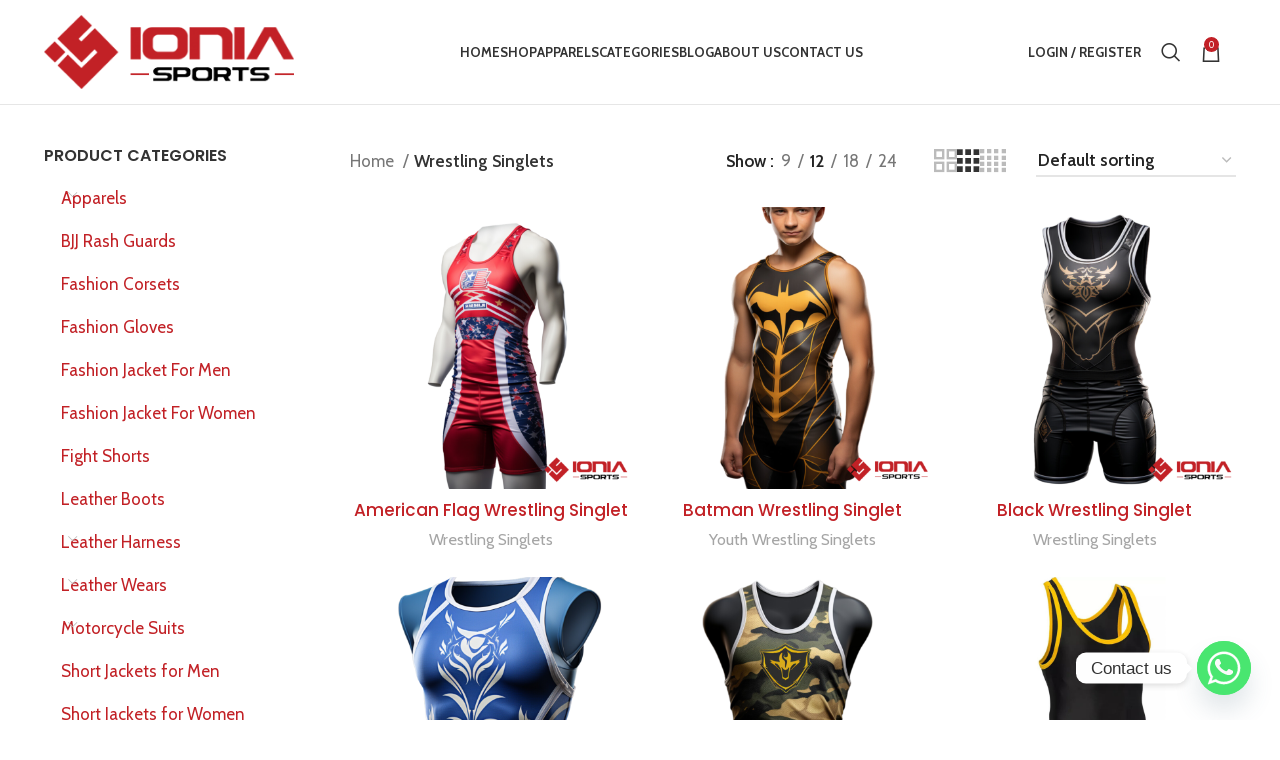

--- FILE ---
content_type: text/html; charset=UTF-8
request_url: https://ioniasports.com/product-category/wrestling-singlets/
body_size: 33324
content:
<!DOCTYPE html>
<html lang="en-US">
<head>
	<meta name="google-site-verification" content="CMVKuihe74Yx3I5kaWWHKs5a6lX49caZf9sjcuU5OYs" />
	<meta name="google-site-verification" content="z0mdIx85By0VRZ94wQdmVewtsvKfPwwD6z4x-n-BipE" />
	<meta charset="UTF-8">
	<link rel="profile" href="https://gmpg.org/xfn/11">
	<link rel="pingback" href="https://ioniasports.com/xmlrpc.php">

			<script>window.MSInputMethodContext && document.documentMode && document.write('<script src="https://ioniasports.com/wp-content/themes/woodmart/js/libs/ie11CustomProperties.min.js"><\/script>');</script>
		<meta name='robots' content='index, follow, max-image-preview:large, max-snippet:-1, max-video-preview:-1' />

	<!-- This site is optimized with the Yoast SEO Premium plugin v20.2.1 (Yoast SEO v26.7) - https://yoast.com/wordpress/plugins/seo/ -->
	<title>Custom Wrestling Singlets Wholesale - Ionia Sports</title>
	<meta name="description" content="Ionia Sports proudly presents one of the best-selling categories of wholesale wrestling singlets in bulk quantity with full customization. Get a quote now!" />
	<link rel="canonical" href="https://ioniasports.com/product-category/wrestling-singlets/" />
	<link rel="next" href="https://ioniasports.com/product-category/wrestling-singlets/page/2/" />
	<meta property="og:locale" content="en_US" />
	<meta property="og:type" content="article" />
	<meta property="og:title" content="Wrestling Singlets Archives" />
	<meta property="og:description" content="Ionia Sports proudly presents one of the best-selling categories of wholesale wrestling singlets in bulk quantity with full customization. Get a quote now!" />
	<meta property="og:url" content="https://ioniasports.com/product-category/wrestling-singlets/" />
	<meta property="og:site_name" content="Ionia Sports" />
	<meta name="twitter:card" content="summary_large_image" />
	<script type="application/ld+json" class="yoast-schema-graph">{"@context":"https://schema.org","@graph":[{"@type":"CollectionPage","@id":"https://ioniasports.com/product-category/wrestling-singlets/","url":"https://ioniasports.com/product-category/wrestling-singlets/","name":"Custom Wrestling Singlets Wholesale - Ionia Sports","isPartOf":{"@id":"https://ioniasports.com/#website"},"primaryImageOfPage":{"@id":"https://ioniasports.com/product-category/wrestling-singlets/#primaryimage"},"image":{"@id":"https://ioniasports.com/product-category/wrestling-singlets/#primaryimage"},"thumbnailUrl":"https://ioniasports.com/wp-content/uploads/2023/08/American-Flag-Wrestling-Singlet.png","description":"Ionia Sports proudly presents one of the best-selling categories of wholesale wrestling singlets in bulk quantity with full customization. Get a quote now!","breadcrumb":{"@id":"https://ioniasports.com/product-category/wrestling-singlets/#breadcrumb"},"inLanguage":"en-US"},{"@type":"ImageObject","inLanguage":"en-US","@id":"https://ioniasports.com/product-category/wrestling-singlets/#primaryimage","url":"https://ioniasports.com/wp-content/uploads/2023/08/American-Flag-Wrestling-Singlet.png","contentUrl":"https://ioniasports.com/wp-content/uploads/2023/08/American-Flag-Wrestling-Singlet.png","width":1080,"height":1080,"caption":"American Flag Wrestling Singlet"},{"@type":"BreadcrumbList","@id":"https://ioniasports.com/product-category/wrestling-singlets/#breadcrumb","itemListElement":[{"@type":"ListItem","position":1,"name":"Home","item":"https://ioniasports.com/"},{"@type":"ListItem","position":2,"name":"Wrestling Singlets"}]},{"@type":"WebSite","@id":"https://ioniasports.com/#website","url":"https://ioniasports.com/","name":"Ionia Sports","description":"","potentialAction":[{"@type":"SearchAction","target":{"@type":"EntryPoint","urlTemplate":"https://ioniasports.com/?s={search_term_string}"},"query-input":{"@type":"PropertyValueSpecification","valueRequired":true,"valueName":"search_term_string"}}],"inLanguage":"en-US"}]}</script>
	<!-- / Yoast SEO Premium plugin. -->


<link rel='dns-prefetch' href='//fonts.googleapis.com' />
<link rel="alternate" type="application/rss+xml" title="Ionia Sports &raquo; Feed" href="https://ioniasports.com/feed/" />
<link rel="alternate" type="application/rss+xml" title="Ionia Sports &raquo; Comments Feed" href="https://ioniasports.com/comments/feed/" />
<link rel="alternate" type="application/rss+xml" title="Ionia Sports &raquo; Wrestling Singlets Category Feed" href="https://ioniasports.com/product-category/wrestling-singlets/feed/" />
<style id='wp-img-auto-sizes-contain-inline-css' type='text/css'>
img:is([sizes=auto i],[sizes^="auto," i]){contain-intrinsic-size:3000px 1500px}
/*# sourceURL=wp-img-auto-sizes-contain-inline-css */
</style>

<link rel='stylesheet' id='sbr_styles-css' href='https://ioniasports.com/wp-content/plugins/reviews-feed/assets/css/sbr-styles.min.css?ver=2.1.1' type='text/css' media='all' />
<link rel='stylesheet' id='wp-block-library-css' href='https://ioniasports.com/wp-includes/css/dist/block-library/style.min.css?ver=6.9' type='text/css' media='all' />
<link rel='stylesheet' id='wc-blocks-style-css' href='https://ioniasports.com/wp-content/plugins/woocommerce/assets/client/blocks/wc-blocks.css?ver=wc-10.4.3' type='text/css' media='all' />
<style id='global-styles-inline-css' type='text/css'>
:root{--wp--preset--aspect-ratio--square: 1;--wp--preset--aspect-ratio--4-3: 4/3;--wp--preset--aspect-ratio--3-4: 3/4;--wp--preset--aspect-ratio--3-2: 3/2;--wp--preset--aspect-ratio--2-3: 2/3;--wp--preset--aspect-ratio--16-9: 16/9;--wp--preset--aspect-ratio--9-16: 9/16;--wp--preset--color--black: #000000;--wp--preset--color--cyan-bluish-gray: #abb8c3;--wp--preset--color--white: #ffffff;--wp--preset--color--pale-pink: #f78da7;--wp--preset--color--vivid-red: #cf2e2e;--wp--preset--color--luminous-vivid-orange: #ff6900;--wp--preset--color--luminous-vivid-amber: #fcb900;--wp--preset--color--light-green-cyan: #7bdcb5;--wp--preset--color--vivid-green-cyan: #00d084;--wp--preset--color--pale-cyan-blue: #8ed1fc;--wp--preset--color--vivid-cyan-blue: #0693e3;--wp--preset--color--vivid-purple: #9b51e0;--wp--preset--gradient--vivid-cyan-blue-to-vivid-purple: linear-gradient(135deg,rgb(6,147,227) 0%,rgb(155,81,224) 100%);--wp--preset--gradient--light-green-cyan-to-vivid-green-cyan: linear-gradient(135deg,rgb(122,220,180) 0%,rgb(0,208,130) 100%);--wp--preset--gradient--luminous-vivid-amber-to-luminous-vivid-orange: linear-gradient(135deg,rgb(252,185,0) 0%,rgb(255,105,0) 100%);--wp--preset--gradient--luminous-vivid-orange-to-vivid-red: linear-gradient(135deg,rgb(255,105,0) 0%,rgb(207,46,46) 100%);--wp--preset--gradient--very-light-gray-to-cyan-bluish-gray: linear-gradient(135deg,rgb(238,238,238) 0%,rgb(169,184,195) 100%);--wp--preset--gradient--cool-to-warm-spectrum: linear-gradient(135deg,rgb(74,234,220) 0%,rgb(151,120,209) 20%,rgb(207,42,186) 40%,rgb(238,44,130) 60%,rgb(251,105,98) 80%,rgb(254,248,76) 100%);--wp--preset--gradient--blush-light-purple: linear-gradient(135deg,rgb(255,206,236) 0%,rgb(152,150,240) 100%);--wp--preset--gradient--blush-bordeaux: linear-gradient(135deg,rgb(254,205,165) 0%,rgb(254,45,45) 50%,rgb(107,0,62) 100%);--wp--preset--gradient--luminous-dusk: linear-gradient(135deg,rgb(255,203,112) 0%,rgb(199,81,192) 50%,rgb(65,88,208) 100%);--wp--preset--gradient--pale-ocean: linear-gradient(135deg,rgb(255,245,203) 0%,rgb(182,227,212) 50%,rgb(51,167,181) 100%);--wp--preset--gradient--electric-grass: linear-gradient(135deg,rgb(202,248,128) 0%,rgb(113,206,126) 100%);--wp--preset--gradient--midnight: linear-gradient(135deg,rgb(2,3,129) 0%,rgb(40,116,252) 100%);--wp--preset--font-size--small: 13px;--wp--preset--font-size--medium: 20px;--wp--preset--font-size--large: 36px;--wp--preset--font-size--x-large: 42px;--wp--preset--spacing--20: 0.44rem;--wp--preset--spacing--30: 0.67rem;--wp--preset--spacing--40: 1rem;--wp--preset--spacing--50: 1.5rem;--wp--preset--spacing--60: 2.25rem;--wp--preset--spacing--70: 3.38rem;--wp--preset--spacing--80: 5.06rem;--wp--preset--shadow--natural: 6px 6px 9px rgba(0, 0, 0, 0.2);--wp--preset--shadow--deep: 12px 12px 50px rgba(0, 0, 0, 0.4);--wp--preset--shadow--sharp: 6px 6px 0px rgba(0, 0, 0, 0.2);--wp--preset--shadow--outlined: 6px 6px 0px -3px rgb(255, 255, 255), 6px 6px rgb(0, 0, 0);--wp--preset--shadow--crisp: 6px 6px 0px rgb(0, 0, 0);}:where(.is-layout-flex){gap: 0.5em;}:where(.is-layout-grid){gap: 0.5em;}body .is-layout-flex{display: flex;}.is-layout-flex{flex-wrap: wrap;align-items: center;}.is-layout-flex > :is(*, div){margin: 0;}body .is-layout-grid{display: grid;}.is-layout-grid > :is(*, div){margin: 0;}:where(.wp-block-columns.is-layout-flex){gap: 2em;}:where(.wp-block-columns.is-layout-grid){gap: 2em;}:where(.wp-block-post-template.is-layout-flex){gap: 1.25em;}:where(.wp-block-post-template.is-layout-grid){gap: 1.25em;}.has-black-color{color: var(--wp--preset--color--black) !important;}.has-cyan-bluish-gray-color{color: var(--wp--preset--color--cyan-bluish-gray) !important;}.has-white-color{color: var(--wp--preset--color--white) !important;}.has-pale-pink-color{color: var(--wp--preset--color--pale-pink) !important;}.has-vivid-red-color{color: var(--wp--preset--color--vivid-red) !important;}.has-luminous-vivid-orange-color{color: var(--wp--preset--color--luminous-vivid-orange) !important;}.has-luminous-vivid-amber-color{color: var(--wp--preset--color--luminous-vivid-amber) !important;}.has-light-green-cyan-color{color: var(--wp--preset--color--light-green-cyan) !important;}.has-vivid-green-cyan-color{color: var(--wp--preset--color--vivid-green-cyan) !important;}.has-pale-cyan-blue-color{color: var(--wp--preset--color--pale-cyan-blue) !important;}.has-vivid-cyan-blue-color{color: var(--wp--preset--color--vivid-cyan-blue) !important;}.has-vivid-purple-color{color: var(--wp--preset--color--vivid-purple) !important;}.has-black-background-color{background-color: var(--wp--preset--color--black) !important;}.has-cyan-bluish-gray-background-color{background-color: var(--wp--preset--color--cyan-bluish-gray) !important;}.has-white-background-color{background-color: var(--wp--preset--color--white) !important;}.has-pale-pink-background-color{background-color: var(--wp--preset--color--pale-pink) !important;}.has-vivid-red-background-color{background-color: var(--wp--preset--color--vivid-red) !important;}.has-luminous-vivid-orange-background-color{background-color: var(--wp--preset--color--luminous-vivid-orange) !important;}.has-luminous-vivid-amber-background-color{background-color: var(--wp--preset--color--luminous-vivid-amber) !important;}.has-light-green-cyan-background-color{background-color: var(--wp--preset--color--light-green-cyan) !important;}.has-vivid-green-cyan-background-color{background-color: var(--wp--preset--color--vivid-green-cyan) !important;}.has-pale-cyan-blue-background-color{background-color: var(--wp--preset--color--pale-cyan-blue) !important;}.has-vivid-cyan-blue-background-color{background-color: var(--wp--preset--color--vivid-cyan-blue) !important;}.has-vivid-purple-background-color{background-color: var(--wp--preset--color--vivid-purple) !important;}.has-black-border-color{border-color: var(--wp--preset--color--black) !important;}.has-cyan-bluish-gray-border-color{border-color: var(--wp--preset--color--cyan-bluish-gray) !important;}.has-white-border-color{border-color: var(--wp--preset--color--white) !important;}.has-pale-pink-border-color{border-color: var(--wp--preset--color--pale-pink) !important;}.has-vivid-red-border-color{border-color: var(--wp--preset--color--vivid-red) !important;}.has-luminous-vivid-orange-border-color{border-color: var(--wp--preset--color--luminous-vivid-orange) !important;}.has-luminous-vivid-amber-border-color{border-color: var(--wp--preset--color--luminous-vivid-amber) !important;}.has-light-green-cyan-border-color{border-color: var(--wp--preset--color--light-green-cyan) !important;}.has-vivid-green-cyan-border-color{border-color: var(--wp--preset--color--vivid-green-cyan) !important;}.has-pale-cyan-blue-border-color{border-color: var(--wp--preset--color--pale-cyan-blue) !important;}.has-vivid-cyan-blue-border-color{border-color: var(--wp--preset--color--vivid-cyan-blue) !important;}.has-vivid-purple-border-color{border-color: var(--wp--preset--color--vivid-purple) !important;}.has-vivid-cyan-blue-to-vivid-purple-gradient-background{background: var(--wp--preset--gradient--vivid-cyan-blue-to-vivid-purple) !important;}.has-light-green-cyan-to-vivid-green-cyan-gradient-background{background: var(--wp--preset--gradient--light-green-cyan-to-vivid-green-cyan) !important;}.has-luminous-vivid-amber-to-luminous-vivid-orange-gradient-background{background: var(--wp--preset--gradient--luminous-vivid-amber-to-luminous-vivid-orange) !important;}.has-luminous-vivid-orange-to-vivid-red-gradient-background{background: var(--wp--preset--gradient--luminous-vivid-orange-to-vivid-red) !important;}.has-very-light-gray-to-cyan-bluish-gray-gradient-background{background: var(--wp--preset--gradient--very-light-gray-to-cyan-bluish-gray) !important;}.has-cool-to-warm-spectrum-gradient-background{background: var(--wp--preset--gradient--cool-to-warm-spectrum) !important;}.has-blush-light-purple-gradient-background{background: var(--wp--preset--gradient--blush-light-purple) !important;}.has-blush-bordeaux-gradient-background{background: var(--wp--preset--gradient--blush-bordeaux) !important;}.has-luminous-dusk-gradient-background{background: var(--wp--preset--gradient--luminous-dusk) !important;}.has-pale-ocean-gradient-background{background: var(--wp--preset--gradient--pale-ocean) !important;}.has-electric-grass-gradient-background{background: var(--wp--preset--gradient--electric-grass) !important;}.has-midnight-gradient-background{background: var(--wp--preset--gradient--midnight) !important;}.has-small-font-size{font-size: var(--wp--preset--font-size--small) !important;}.has-medium-font-size{font-size: var(--wp--preset--font-size--medium) !important;}.has-large-font-size{font-size: var(--wp--preset--font-size--large) !important;}.has-x-large-font-size{font-size: var(--wp--preset--font-size--x-large) !important;}
/*# sourceURL=global-styles-inline-css */
</style>

<style id='classic-theme-styles-inline-css' type='text/css'>
/*! This file is auto-generated */
.wp-block-button__link{color:#fff;background-color:#32373c;border-radius:9999px;box-shadow:none;text-decoration:none;padding:calc(.667em + 2px) calc(1.333em + 2px);font-size:1.125em}.wp-block-file__button{background:#32373c;color:#fff;text-decoration:none}
/*# sourceURL=/wp-includes/css/classic-themes.min.css */
</style>
<link rel='stylesheet' id='cr-frontend-css-css' href='https://ioniasports.com/wp-content/plugins/customer-reviews-woocommerce/css/frontend.css?ver=5.96.0' type='text/css' media='all' />
<style id='woocommerce-inline-inline-css' type='text/css'>
.woocommerce form .form-row .required { visibility: visible; }
/*# sourceURL=woocommerce-inline-inline-css */
</style>
<link rel='stylesheet' id='chaty-front-css-css' href='https://ioniasports.com/wp-content/plugins/chaty/css/chaty-front.min.css?ver=3.5.11748703784' type='text/css' media='all' />
<link rel='stylesheet' id='gpls_woo_rfq_css-css' href='https://ioniasports.com/wp-content/plugins/woo-rfq-for-woocommerce/gpls_assets/css/gpls_woo_rfq.css?ver=13915' type='text/css' media='all' />
<style id='gpls_woo_rfq_css-inline-css' type='text/css'>
.bundle_price { visibility: collapse !important; }
.site-header .widget_shopping_cart p.total,.cart-subtotal,.tax-rate,.tax-total,.order-total,.product-price,.product-subtotal { visibility: collapse }
/*# sourceURL=gpls_woo_rfq_css-inline-css */
</style>
<link rel='stylesheet' id='url_gpls_wh_css-css' href='https://ioniasports.com/wp-content/plugins/woo-rfq-for-woocommerce/gpls_assets/css/gpls_wh.css?ver=18488' type='text/css' media='all' />
<link rel='stylesheet' id='js_composer_front-css' href='https://ioniasports.com/wp-content/plugins/js_composer/assets/css/js_composer.min.css?ver=6.11.0' type='text/css' media='all' />
<link rel='stylesheet' id='bootstrap-css' href='https://ioniasports.com/wp-content/themes/woodmart/css/bootstrap-light.min.css?ver=7.1.4' type='text/css' media='all' />
<link rel='stylesheet' id='woodmart-style-css' href='https://ioniasports.com/wp-content/themes/woodmart/css/parts/base.min.css?ver=7.1.4' type='text/css' media='all' />
<link rel='stylesheet' id='wd-widget-wd-recent-posts-css' href='https://ioniasports.com/wp-content/themes/woodmart/css/parts/widget-wd-recent-posts.min.css?ver=7.1.4' type='text/css' media='all' />
<link rel='stylesheet' id='wd-widget-nav-css' href='https://ioniasports.com/wp-content/themes/woodmart/css/parts/widget-nav.min.css?ver=7.1.4' type='text/css' media='all' />
<link rel='stylesheet' id='wd-widget-wd-layered-nav-css' href='https://ioniasports.com/wp-content/themes/woodmart/css/parts/woo-widget-wd-layered-nav.min.css?ver=7.1.4' type='text/css' media='all' />
<link rel='stylesheet' id='wd-woo-mod-swatches-base-css' href='https://ioniasports.com/wp-content/themes/woodmart/css/parts/woo-mod-swatches-base.min.css?ver=7.1.4' type='text/css' media='all' />
<link rel='stylesheet' id='wd-woo-mod-swatches-filter-css' href='https://ioniasports.com/wp-content/themes/woodmart/css/parts/woo-mod-swatches-filter.min.css?ver=7.1.4' type='text/css' media='all' />
<link rel='stylesheet' id='wd-widget-product-cat-css' href='https://ioniasports.com/wp-content/themes/woodmart/css/parts/woo-widget-product-cat.min.css?ver=7.1.4' type='text/css' media='all' />
<link rel='stylesheet' id='wd-widget-product-list-css' href='https://ioniasports.com/wp-content/themes/woodmart/css/parts/woo-widget-product-list.min.css?ver=7.1.4' type='text/css' media='all' />
<link rel='stylesheet' id='wd-wp-gutenberg-css' href='https://ioniasports.com/wp-content/themes/woodmart/css/parts/wp-gutenberg.min.css?ver=7.1.4' type='text/css' media='all' />
<link rel='stylesheet' id='wd-wpcf7-css' href='https://ioniasports.com/wp-content/themes/woodmart/css/parts/int-wpcf7.min.css?ver=7.1.4' type='text/css' media='all' />
<link rel='stylesheet' id='wd-revolution-slider-css' href='https://ioniasports.com/wp-content/themes/woodmart/css/parts/int-rev-slider.min.css?ver=7.1.4' type='text/css' media='all' />
<link rel='stylesheet' id='wd-woo-payments-css' href='https://ioniasports.com/wp-content/themes/woodmart/css/parts/int-woo-payments.min.css?ver=7.1.4' type='text/css' media='all' />
<link rel='stylesheet' id='wd-wpbakery-base-css' href='https://ioniasports.com/wp-content/themes/woodmart/css/parts/int-wpb-base.min.css?ver=7.1.4' type='text/css' media='all' />
<link rel='stylesheet' id='wd-wpbakery-base-deprecated-css' href='https://ioniasports.com/wp-content/themes/woodmart/css/parts/int-wpb-base-deprecated.min.css?ver=7.1.4' type='text/css' media='all' />
<link rel='stylesheet' id='wd-woocommerce-base-css' href='https://ioniasports.com/wp-content/themes/woodmart/css/parts/woocommerce-base.min.css?ver=7.1.4' type='text/css' media='all' />
<link rel='stylesheet' id='wd-mod-star-rating-css' href='https://ioniasports.com/wp-content/themes/woodmart/css/parts/mod-star-rating.min.css?ver=7.1.4' type='text/css' media='all' />
<link rel='stylesheet' id='wd-woo-el-track-order-css' href='https://ioniasports.com/wp-content/themes/woodmart/css/parts/woo-el-track-order.min.css?ver=7.1.4' type='text/css' media='all' />
<link rel='stylesheet' id='wd-woo-gutenberg-css' href='https://ioniasports.com/wp-content/themes/woodmart/css/parts/woo-gutenberg.min.css?ver=7.1.4' type='text/css' media='all' />
<link rel='stylesheet' id='wd-widget-active-filters-css' href='https://ioniasports.com/wp-content/themes/woodmart/css/parts/woo-widget-active-filters.min.css?ver=7.1.4' type='text/css' media='all' />
<link rel='stylesheet' id='wd-woo-shop-opt-shop-ajax-css' href='https://ioniasports.com/wp-content/themes/woodmart/css/parts/woo-shop-opt-shop-ajax.min.css?ver=7.1.4' type='text/css' media='all' />
<link rel='stylesheet' id='wd-woo-shop-predefined-css' href='https://ioniasports.com/wp-content/themes/woodmart/css/parts/woo-shop-predefined.min.css?ver=7.1.4' type='text/css' media='all' />
<link rel='stylesheet' id='wd-woo-shop-el-products-per-page-css' href='https://ioniasports.com/wp-content/themes/woodmart/css/parts/woo-shop-el-products-per-page.min.css?ver=7.1.4' type='text/css' media='all' />
<link rel='stylesheet' id='wd-woo-shop-page-title-css' href='https://ioniasports.com/wp-content/themes/woodmart/css/parts/woo-shop-page-title.min.css?ver=7.1.4' type='text/css' media='all' />
<link rel='stylesheet' id='wd-woo-mod-shop-loop-head-css' href='https://ioniasports.com/wp-content/themes/woodmart/css/parts/woo-mod-shop-loop-head.min.css?ver=7.1.4' type='text/css' media='all' />
<link rel='stylesheet' id='wd-woo-shop-el-order-by-css' href='https://ioniasports.com/wp-content/themes/woodmart/css/parts/woo-shop-el-order-by.min.css?ver=7.1.4' type='text/css' media='all' />
<link rel='stylesheet' id='wd-woo-shop-el-products-view-css' href='https://ioniasports.com/wp-content/themes/woodmart/css/parts/woo-shop-el-products-view.min.css?ver=7.1.4' type='text/css' media='all' />
<link rel='stylesheet' id='wd-woo-shop-opt-without-title-css' href='https://ioniasports.com/wp-content/themes/woodmart/css/parts/woo-shop-opt-without-title.min.css?ver=7.1.4' type='text/css' media='all' />
<link rel='stylesheet' id='wd-header-base-css' href='https://ioniasports.com/wp-content/themes/woodmart/css/parts/header-base.min.css?ver=7.1.4' type='text/css' media='all' />
<link rel='stylesheet' id='wd-mod-tools-css' href='https://ioniasports.com/wp-content/themes/woodmart/css/parts/mod-tools.min.css?ver=7.1.4' type='text/css' media='all' />
<link rel='stylesheet' id='wd-header-elements-base-css' href='https://ioniasports.com/wp-content/themes/woodmart/css/parts/header-el-base.min.css?ver=7.1.4' type='text/css' media='all' />
<link rel='stylesheet' id='wd-social-icons-css' href='https://ioniasports.com/wp-content/themes/woodmart/css/parts/el-social-icons.min.css?ver=7.1.4' type='text/css' media='all' />
<link rel='stylesheet' id='wd-header-my-account-dropdown-css' href='https://ioniasports.com/wp-content/themes/woodmart/css/parts/header-el-my-account-dropdown.min.css?ver=7.1.4' type='text/css' media='all' />
<link rel='stylesheet' id='wd-woo-mod-login-form-css' href='https://ioniasports.com/wp-content/themes/woodmart/css/parts/woo-mod-login-form.min.css?ver=7.1.4' type='text/css' media='all' />
<link rel='stylesheet' id='wd-header-my-account-css' href='https://ioniasports.com/wp-content/themes/woodmart/css/parts/header-el-my-account.min.css?ver=7.1.4' type='text/css' media='all' />
<link rel='stylesheet' id='wd-header-search-css' href='https://ioniasports.com/wp-content/themes/woodmart/css/parts/header-el-search.min.css?ver=7.1.4' type='text/css' media='all' />
<link rel='stylesheet' id='wd-header-cart-side-css' href='https://ioniasports.com/wp-content/themes/woodmart/css/parts/header-el-cart-side.min.css?ver=7.1.4' type='text/css' media='all' />
<link rel='stylesheet' id='wd-header-cart-css' href='https://ioniasports.com/wp-content/themes/woodmart/css/parts/header-el-cart.min.css?ver=7.1.4' type='text/css' media='all' />
<link rel='stylesheet' id='wd-widget-shopping-cart-css' href='https://ioniasports.com/wp-content/themes/woodmart/css/parts/woo-widget-shopping-cart.min.css?ver=7.1.4' type='text/css' media='all' />
<link rel='stylesheet' id='wd-page-title-css' href='https://ioniasports.com/wp-content/themes/woodmart/css/parts/page-title.min.css?ver=7.1.4' type='text/css' media='all' />
<link rel='stylesheet' id='wd-off-canvas-sidebar-css' href='https://ioniasports.com/wp-content/themes/woodmart/css/parts/opt-off-canvas-sidebar.min.css?ver=7.1.4' type='text/css' media='all' />
<link rel='stylesheet' id='wd-shop-filter-area-css' href='https://ioniasports.com/wp-content/themes/woodmart/css/parts/woo-shop-el-filters-area.min.css?ver=7.1.4' type='text/css' media='all' />
<link rel='stylesheet' id='wd-sticky-loader-css' href='https://ioniasports.com/wp-content/themes/woodmart/css/parts/mod-sticky-loader.min.css?ver=7.1.4' type='text/css' media='all' />
<link rel='stylesheet' id='wd-product-loop-css' href='https://ioniasports.com/wp-content/themes/woodmart/css/parts/woo-product-loop.min.css?ver=7.1.4' type='text/css' media='all' />
<link rel='stylesheet' id='wd-product-loop-quick-css' href='https://ioniasports.com/wp-content/themes/woodmart/css/parts/woo-product-loop-quick.min.css?ver=7.1.4' type='text/css' media='all' />
<link rel='stylesheet' id='wd-woo-mod-add-btn-replace-css' href='https://ioniasports.com/wp-content/themes/woodmart/css/parts/woo-mod-add-btn-replace.min.css?ver=7.1.4' type='text/css' media='all' />
<link rel='stylesheet' id='wd-categories-loop-default-css' href='https://ioniasports.com/wp-content/themes/woodmart/css/parts/woo-categories-loop-default-old.min.css?ver=7.1.4' type='text/css' media='all' />
<link rel='stylesheet' id='wd-categories-loop-css' href='https://ioniasports.com/wp-content/themes/woodmart/css/parts/woo-categories-loop-old.min.css?ver=7.1.4' type='text/css' media='all' />
<link rel='stylesheet' id='wd-mfp-popup-css' href='https://ioniasports.com/wp-content/themes/woodmart/css/parts/lib-magnific-popup.min.css?ver=7.1.4' type='text/css' media='all' />
<link rel='stylesheet' id='wd-widget-collapse-css' href='https://ioniasports.com/wp-content/themes/woodmart/css/parts/opt-widget-collapse.min.css?ver=7.1.4' type='text/css' media='all' />
<link rel='stylesheet' id='wd-footer-base-css' href='https://ioniasports.com/wp-content/themes/woodmart/css/parts/footer-base.min.css?ver=7.1.4' type='text/css' media='all' />
<link rel='stylesheet' id='wd-section-title-css' href='https://ioniasports.com/wp-content/themes/woodmart/css/parts/el-section-title.min.css?ver=7.1.4' type='text/css' media='all' />
<link rel='stylesheet' id='wd-mod-highlighted-text-css' href='https://ioniasports.com/wp-content/themes/woodmart/css/parts/mod-highlighted-text.min.css?ver=7.1.4' type='text/css' media='all' />
<link rel='stylesheet' id='wd-list-css' href='https://ioniasports.com/wp-content/themes/woodmart/css/parts/el-list.min.css?ver=7.1.4' type='text/css' media='all' />
<link rel='stylesheet' id='wd-scroll-top-css' href='https://ioniasports.com/wp-content/themes/woodmart/css/parts/opt-scrolltotop.min.css?ver=7.1.4' type='text/css' media='all' />
<link rel='stylesheet' id='wd-wd-search-results-css' href='https://ioniasports.com/wp-content/themes/woodmart/css/parts/wd-search-results.min.css?ver=7.1.4' type='text/css' media='all' />
<link rel='stylesheet' id='wd-wd-search-form-css' href='https://ioniasports.com/wp-content/themes/woodmart/css/parts/wd-search-form.min.css?ver=7.1.4' type='text/css' media='all' />
<link rel='stylesheet' id='wd-header-search-fullscreen-css' href='https://ioniasports.com/wp-content/themes/woodmart/css/parts/header-el-search-fullscreen-general.min.css?ver=7.1.4' type='text/css' media='all' />
<link rel='stylesheet' id='wd-header-search-fullscreen-1-css' href='https://ioniasports.com/wp-content/themes/woodmart/css/parts/header-el-search-fullscreen-1.min.css?ver=7.1.4' type='text/css' media='all' />
<link rel='stylesheet' id='wd-bottom-toolbar-css' href='https://ioniasports.com/wp-content/themes/woodmart/css/parts/opt-bottom-toolbar.min.css?ver=7.1.4' type='text/css' media='all' />
<link rel='stylesheet' id='wd-mod-sticky-sidebar-opener-css' href='https://ioniasports.com/wp-content/themes/woodmart/css/parts/mod-sticky-sidebar-opener.min.css?ver=7.1.4' type='text/css' media='all' />
<link rel='stylesheet' id='xts-style-theme_settings_default-css' href='https://ioniasports.com/wp-content/uploads/2024/01/xts-theme_settings_default-1704195655.css?ver=7.1.4' type='text/css' media='all' />
<link rel='stylesheet' id='xts-google-fonts-css' href='https://fonts.googleapis.com/css?family=Cabin%3A400%2C600%2C700%7CPoppins%3A400%2C600%2C500%7CLato%3A400%2C700&#038;ver=7.1.4' type='text/css' media='all' />
<script type="text/javascript" src="https://ioniasports.com/wp-includes/js/jquery/jquery.min.js?ver=3.7.1" id="jquery-core-js"></script>
<script type="text/javascript" src="https://ioniasports.com/wp-includes/js/jquery/jquery-migrate.min.js?ver=3.4.1" id="jquery-migrate-js"></script>
<script type="text/javascript" src="https://ioniasports.com/wp-content/plugins/woocommerce/assets/js/jquery-blockui/jquery.blockUI.min.js?ver=2.7.0-wc.10.4.3" id="wc-jquery-blockui-js" data-wp-strategy="defer"></script>
<script type="text/javascript" id="wc-add-to-cart-js-extra">
/* <![CDATA[ */
var wc_add_to_cart_params = {"ajax_url":"/wp-admin/admin-ajax.php","wc_ajax_url":"/?wc-ajax=%%endpoint%%","i18n_view_cart":"View cart","cart_url":"https://ioniasports.com/cart/","is_cart":"","cart_redirect_after_add":"no"};
//# sourceURL=wc-add-to-cart-js-extra
/* ]]> */
</script>
<script type="text/javascript" src="https://ioniasports.com/wp-content/plugins/woocommerce/assets/js/frontend/add-to-cart.min.js?ver=10.4.3" id="wc-add-to-cart-js" data-wp-strategy="defer"></script>
<script type="text/javascript" src="https://ioniasports.com/wp-content/plugins/woocommerce/assets/js/js-cookie/js.cookie.min.js?ver=2.1.4-wc.10.4.3" id="wc-js-cookie-js" defer="defer" data-wp-strategy="defer"></script>
<script type="text/javascript" id="woocommerce-js-extra">
/* <![CDATA[ */
var woocommerce_params = {"ajax_url":"/wp-admin/admin-ajax.php","wc_ajax_url":"/?wc-ajax=%%endpoint%%","i18n_password_show":"Show password","i18n_password_hide":"Hide password"};
//# sourceURL=woocommerce-js-extra
/* ]]> */
</script>
<script type="text/javascript" src="https://ioniasports.com/wp-content/plugins/woocommerce/assets/js/frontend/woocommerce.min.js?ver=10.4.3" id="woocommerce-js" defer="defer" data-wp-strategy="defer"></script>
<script type="text/javascript" src="https://ioniasports.com/wp-content/plugins/js_composer/assets/js/vendors/woocommerce-add-to-cart.js?ver=6.11.0" id="vc_woocommerce-add-to-cart-js-js"></script>
<script type="text/javascript" id="WCPAY_ASSETS-js-extra">
/* <![CDATA[ */
var wcpayAssets = {"url":"https://ioniasports.com/wp-content/plugins/woocommerce-payments/dist/"};
//# sourceURL=WCPAY_ASSETS-js-extra
/* ]]> */
</script>
<script type="text/javascript" src="https://ioniasports.com/wp-content/themes/woodmart/js/libs/device.min.js?ver=7.1.4" id="wd-device-library-js"></script>
<link rel="https://api.w.org/" href="https://ioniasports.com/wp-json/" /><link rel="alternate" title="JSON" type="application/json" href="https://ioniasports.com/wp-json/wp/v2/product_cat/152" /><link rel="EditURI" type="application/rsd+xml" title="RSD" href="https://ioniasports.com/xmlrpc.php?rsd" />
<meta name="generator" content="WordPress 6.9" />
<meta name="generator" content="WooCommerce 10.4.3" />
		<script type="text/javascript">
				(function(c,l,a,r,i,t,y){
					c[a]=c[a]||function(){(c[a].q=c[a].q||[]).push(arguments)};t=l.createElement(r);t.async=1;
					t.src="https://www.clarity.ms/tag/"+i+"?ref=wordpress";y=l.getElementsByTagName(r)[0];y.parentNode.insertBefore(t,y);
				})(window, document, "clarity", "script", "jn5zew2fvt");
		</script>
							<meta name="viewport" content="width=device-width, initial-scale=1.0, maximum-scale=1.0, user-scalable=no">
										<noscript><style>.woocommerce-product-gallery{ opacity: 1 !important; }</style></noscript>
	<meta name="generator" content="Powered by WPBakery Page Builder - drag and drop page builder for WordPress."/>
<meta name="generator" content="Powered by Slider Revolution 6.6.13 - responsive, Mobile-Friendly Slider Plugin for WordPress with comfortable drag and drop interface." />
<link rel="icon" href="https://ioniasports.com/wp-content/uploads/2023/05/logo-fav-icon.png" sizes="32x32" />
<link rel="icon" href="https://ioniasports.com/wp-content/uploads/2023/05/logo-fav-icon.png" sizes="192x192" />
<link rel="apple-touch-icon" href="https://ioniasports.com/wp-content/uploads/2023/05/logo-fav-icon.png" />
<meta name="msapplication-TileImage" content="https://ioniasports.com/wp-content/uploads/2023/05/logo-fav-icon.png" />
<script>function setREVStartSize(e){
			//window.requestAnimationFrame(function() {
				window.RSIW = window.RSIW===undefined ? window.innerWidth : window.RSIW;
				window.RSIH = window.RSIH===undefined ? window.innerHeight : window.RSIH;
				try {
					var pw = document.getElementById(e.c).parentNode.offsetWidth,
						newh;
					pw = pw===0 || isNaN(pw) || (e.l=="fullwidth" || e.layout=="fullwidth") ? window.RSIW : pw;
					e.tabw = e.tabw===undefined ? 0 : parseInt(e.tabw);
					e.thumbw = e.thumbw===undefined ? 0 : parseInt(e.thumbw);
					e.tabh = e.tabh===undefined ? 0 : parseInt(e.tabh);
					e.thumbh = e.thumbh===undefined ? 0 : parseInt(e.thumbh);
					e.tabhide = e.tabhide===undefined ? 0 : parseInt(e.tabhide);
					e.thumbhide = e.thumbhide===undefined ? 0 : parseInt(e.thumbhide);
					e.mh = e.mh===undefined || e.mh=="" || e.mh==="auto" ? 0 : parseInt(e.mh,0);
					if(e.layout==="fullscreen" || e.l==="fullscreen")
						newh = Math.max(e.mh,window.RSIH);
					else{
						e.gw = Array.isArray(e.gw) ? e.gw : [e.gw];
						for (var i in e.rl) if (e.gw[i]===undefined || e.gw[i]===0) e.gw[i] = e.gw[i-1];
						e.gh = e.el===undefined || e.el==="" || (Array.isArray(e.el) && e.el.length==0)? e.gh : e.el;
						e.gh = Array.isArray(e.gh) ? e.gh : [e.gh];
						for (var i in e.rl) if (e.gh[i]===undefined || e.gh[i]===0) e.gh[i] = e.gh[i-1];
											
						var nl = new Array(e.rl.length),
							ix = 0,
							sl;
						e.tabw = e.tabhide>=pw ? 0 : e.tabw;
						e.thumbw = e.thumbhide>=pw ? 0 : e.thumbw;
						e.tabh = e.tabhide>=pw ? 0 : e.tabh;
						e.thumbh = e.thumbhide>=pw ? 0 : e.thumbh;
						for (var i in e.rl) nl[i] = e.rl[i]<window.RSIW ? 0 : e.rl[i];
						sl = nl[0];
						for (var i in nl) if (sl>nl[i] && nl[i]>0) { sl = nl[i]; ix=i;}
						var m = pw>(e.gw[ix]+e.tabw+e.thumbw) ? 1 : (pw-(e.tabw+e.thumbw)) / (e.gw[ix]);
						newh =  (e.gh[ix] * m) + (e.tabh + e.thumbh);
					}
					var el = document.getElementById(e.c);
					if (el!==null && el) el.style.height = newh+"px";
					el = document.getElementById(e.c+"_wrapper");
					if (el!==null && el) {
						el.style.height = newh+"px";
						el.style.display = "block";
					}
				} catch(e){
					console.log("Failure at Presize of Slider:" + e)
				}
			//});
		  };</script>
		<style type="text/css" id="wp-custom-css">
			#box{
	font-family: Barlow;
font-weight: 400;
background: rgb(10,10,10);
width: auto;
margin: 1em 0px;
font-size: 25px;
line-height: 1;
padding: 14px;
border-left: 40px solid rgb(194,31,36);
	box-shadow: rgb() 0px 2px 15px 0px;}
 h1{
	 color:white;
}
h2{
	 color:white;
}
h3{
	 color:white;
}
h4{
	 color:white;
}		</style>
		<style>
		
		</style><noscript><style> .wpb_animate_when_almost_visible { opacity: 1; }</style></noscript>			<style id="wd-style-default_header-css" data-type="wd-style-default_header">
				:root{
	--wd-top-bar-h: 0.001px;
	--wd-top-bar-sm-h: 0.001px;
	--wd-top-bar-sticky-h: 0.001px;

	--wd-header-general-h: 104px;
	--wd-header-general-sm-h: 60px;
	--wd-header-general-sticky-h: 0.001px;

	--wd-header-bottom-h: 50px;
	--wd-header-bottom-sm-h: 0.001px;
	--wd-header-bottom-sticky-h: 0.001px;

	--wd-header-clone-h: 0.001px;
}



.whb-header-bottom .wd-dropdown {
	margin-top: 5px;
}

.whb-header-bottom .wd-dropdown:after {
	height: 15px;
}


.whb-header .whb-header-bottom .wd-header-cats {
	margin-top: -1px;
	margin-bottom: -0px;
	height: calc(100% + 1px);
}


@media (min-width: 1025px) {
	
		.whb-general-header-inner {
		height: 104px;
		max-height: 104px;
	}

		.whb-sticked .whb-general-header-inner {
		height: 60px;
		max-height: 60px;
	}
		
		.whb-header-bottom-inner {
		height: 50px;
		max-height: 50px;
	}

		.whb-sticked .whb-header-bottom-inner {
		height: 50px;
		max-height: 50px;
	}
		
	
	}

@media (max-width: 1024px) {
	
		.whb-general-header-inner {
		height: 60px;
		max-height: 60px;
	}
	
	
	
	}
		
.whb-top-bar {
	background-color: rgba(130, 183, 53, 1);
}

.whb-general-header {
	border-color: rgba(129, 129, 129, 0.2);border-bottom-width: 1px;border-bottom-style: solid;
}
			</style>
			<link rel='stylesheet' id='vc_font_awesome_5_shims-css' href='https://ioniasports.com/wp-content/plugins/js_composer/assets/lib/bower/font-awesome/css/v4-shims.min.css?ver=6.11.0' type='text/css' media='all' />
<link rel='stylesheet' id='vc_font_awesome_5-css' href='https://ioniasports.com/wp-content/plugins/js_composer/assets/lib/bower/font-awesome/css/all.min.css?ver=6.11.0' type='text/css' media='all' />
<style id='woodmart-inline-css-inline-css' type='text/css'>
#wd-645e360ea94c7 .list-icon {color: eyJwYXJhbV90eXBlIjoid29vZG1hcnRfY29sb3JwaWNrZXIiLCJjc3NfYXJncyI6eyJjb2xvciI6WyIgLmxpc3QtaWNvbiJdfSwic2VsZWN0b3JfaWQiOiI2NDVlMzYwZWE5NGM3IiwiZGF0YSI6eyJkZXNrdG9wIjoiI2MyMjEyNyJ9fQ==;}
#wd-683b1d1770edf .list-icon {color: eyJwYXJhbV90eXBlIjoid29vZG1hcnRfY29sb3JwaWNrZXIiLCJjc3NfYXJncyI6eyJjb2xvciI6WyIgLmxpc3QtaWNvbiJdfSwic2VsZWN0b3JfaWQiOiI2ODNiMWQxNzcwZWRmIiwiZGF0YSI6eyJkZXNrdG9wIjoiI2MyMjEyNyJ9fQ==;}
#wd-645e368975634 .list-icon {color: eyJwYXJhbV90eXBlIjoid29vZG1hcnRfY29sb3JwaWNrZXIiLCJjc3NfYXJncyI6eyJjb2xvciI6WyIgLmxpc3QtaWNvbiJdfSwic2VsZWN0b3JfaWQiOiI2NDVlMzY4OTc1NjM0IiwiZGF0YSI6eyJkZXNrdG9wIjoiI2MyMjEyNyJ9fQ==;}
/*# sourceURL=woodmart-inline-css-inline-css */
</style>
<link rel='stylesheet' id='rs-plugin-settings-css' href='https://ioniasports.com/wp-content/plugins/revslider/public/assets/css/rs6.css?ver=6.6.13' type='text/css' media='all' />
<style id='rs-plugin-settings-inline-css' type='text/css'>
#rs-demo-id {}
/*# sourceURL=rs-plugin-settings-inline-css */
</style>
</head>

<body class="archive tax-product_cat term-wrestling-singlets term-152 wp-theme-woodmart theme-woodmart woocommerce woocommerce-page woocommerce-no-js wrapper-full-width  categories-accordion-on woodmart-archive-shop woodmart-ajax-shop-on offcanvas-sidebar-mobile offcanvas-sidebar-tablet sticky-toolbar-on wpb-js-composer js-comp-ver-6.11.0 vc_responsive">
			<script type="text/javascript" id="wd-flicker-fix">// Flicker fix.</script>	
	
	<div class="website-wrapper">
									<header class="whb-header whb-default_header whb-sticky-shadow whb-scroll-stick whb-sticky-real">
					<div class="whb-main-header">
	
<div class="whb-row whb-top-bar whb-not-sticky-row whb-with-bg whb-without-border whb-color-dark whb-flex-flex-middle whb-hidden-desktop whb-hidden-mobile">
	<div class="container">
		<div class="whb-flex-row whb-top-bar-inner">
			<div class="whb-column whb-col-left whb-visible-lg whb-empty-column">
	</div>
<div class="whb-column whb-col-center whb-visible-lg whb-empty-column">
	</div>
<div class="whb-column whb-col-right whb-visible-lg whb-empty-column">
	</div>
<div class="whb-column whb-col-mobile whb-hidden-lg">
	
			<div class="wd-social-icons  icons-design-default icons-size-small color-scheme-light social-share social-form-circle text-left">

				
									<a rel="noopener noreferrer nofollow" href="https://www.facebook.com/sharer/sharer.php?u=https://ioniasports.com/product-category/wrestling-singlets/" target="_blank" class=" wd-social-icon social-facebook" aria-label="Facebook social link">
						<span class="wd-icon"></span>
											</a>
				
									<a rel="noopener noreferrer nofollow" href="https://twitter.com/share?url=https://ioniasports.com/product-category/wrestling-singlets/" target="_blank" class=" wd-social-icon social-twitter" aria-label="Twitter social link">
						<span class="wd-icon"></span>
											</a>
				
				
				
				
									<a rel="noopener noreferrer nofollow" href="https://pinterest.com/pin/create/button/?url=https://ioniasports.com/product-category/wrestling-singlets/&media=https://ioniasports.com/wp-content/uploads/2023/08/American-Flag-Wrestling-Singlet.png&description=American+Flag+Wrestling+Singlet" target="_blank" class=" wd-social-icon social-pinterest" aria-label="Pinterest social link">
						<span class="wd-icon"></span>
											</a>
				
				
									<a rel="noopener noreferrer nofollow" href="https://www.linkedin.com/shareArticle?mini=true&url=https://ioniasports.com/product-category/wrestling-singlets/" target="_blank" class=" wd-social-icon social-linkedin" aria-label="Linkedin social link">
						<span class="wd-icon"></span>
											</a>
				
				
				
				
				
				
				
				
				
				
								
								
				
									<a rel="noopener noreferrer nofollow" href="https://telegram.me/share/url?url=https://ioniasports.com/product-category/wrestling-singlets/" target="_blank" class=" wd-social-icon social-tg" aria-label="Telegram social link">
						<span class="wd-icon"></span>
											</a>
								
				
			</div>

		</div>
		</div>
	</div>
</div>

<div class="whb-row whb-general-header whb-not-sticky-row whb-without-bg whb-border-fullwidth whb-color-dark whb-flex-flex-middle">
	<div class="container">
		<div class="whb-flex-row whb-general-header-inner">
			<div class="whb-column whb-col-left whb-visible-lg">
	<div class="site-logo wd-switch-logo">
	<a href="https://ioniasports.com/" class="wd-logo wd-main-logo" rel="home">
		<img src="https://ioniasports.com/wp-content/uploads/2023/05/logo-02.png" alt="Ionia Sports" style="max-width: 250px;" />	</a>
					<a href="https://ioniasports.com/" class="wd-logo wd-sticky-logo" rel="home">
			<img src="https://ioniasports.com/wp-content/uploads/2023/05/logo-02.png" alt="Ionia Sports" style="max-width: 150px;" />		</a>
	</div>
</div>
<div class="whb-column whb-col-center whb-visible-lg">
	<div class="wd-header-nav wd-header-main-nav text-center wd-design-1" role="navigation" aria-label="Main navigation">
	<ul id="menu-main-navigation" class="menu wd-nav wd-nav-main wd-style-default wd-gap-s"><li id="menu-item-7029" class="menu-item menu-item-type-post_type menu-item-object-page menu-item-home menu-item-7029 item-level-0 menu-mega-dropdown wd-event-hover" ><a href="https://ioniasports.com/" class="woodmart-nav-link"><span class="nav-link-text">Home</span></a></li>
<li id="menu-item-7032" class="menu-item menu-item-type-post_type menu-item-object-page menu-item-7032 item-level-0 menu-mega-dropdown wd-event-hover" ><a href="https://ioniasports.com/shop/" class="woodmart-nav-link"><span class="nav-link-text">Shop</span></a></li>
<li id="menu-item-13224" class="menu-item menu-item-type-taxonomy menu-item-object-product_cat menu-item-has-children menu-item-13224 item-level-0 menu-simple-dropdown wd-event-hover" ><a href="https://ioniasports.com/product-category/apparels/" class="woodmart-nav-link"><span class="nav-link-text">Apparels</span></a><div class="color-scheme-dark wd-design-default wd-dropdown-menu wd-dropdown"><div class="container">
<ul class="wd-sub-menu color-scheme-dark">
	<li id="menu-item-13225" class="menu-item menu-item-type-taxonomy menu-item-object-product_cat menu-item-13225 item-level-1 wd-event-hover" ><a href="https://ioniasports.com/product-category/apparels/t-shirts/" class="woodmart-nav-link">T Shirts</a></li>
	<li id="menu-item-13333" class="menu-item menu-item-type-taxonomy menu-item-object-product_cat menu-item-13333 item-level-1 wd-event-hover" ><a href="https://ioniasports.com/product-category/apparels/polo-shirts-apparels/" class="woodmart-nav-link">Polo Shirts</a></li>
	<li id="menu-item-13286" class="menu-item menu-item-type-taxonomy menu-item-object-product_cat menu-item-13286 item-level-1 wd-event-hover" ><a href="https://ioniasports.com/product-category/apparels/hoodies/" class="woodmart-nav-link">Hoodies</a></li>
	<li id="menu-item-13246" class="menu-item menu-item-type-taxonomy menu-item-object-product_cat menu-item-13246 item-level-1 wd-event-hover" ><a href="https://ioniasports.com/product-category/apparels/polo-shirts/" class="woodmart-nav-link">Track Suits</a></li>
	<li id="menu-item-13375" class="menu-item menu-item-type-taxonomy menu-item-object-product_cat menu-item-13375 item-level-1 wd-event-hover" ><a href="https://ioniasports.com/product-category/apparels/varsity-jackets/" class="woodmart-nav-link">Varsity Jackets</a></li>
	<li id="menu-item-13413" class="menu-item menu-item-type-taxonomy menu-item-object-product_cat menu-item-13413 item-level-1 wd-event-hover" ><a href="https://ioniasports.com/product-category/apparels/sweat-shirt/" class="woodmart-nav-link">Sweat Shirts</a></li>
</ul>
</div>
</div>
</li>
<li id="menu-item-13007" class="menu-item menu-item-type-custom menu-item-object-custom current-menu-ancestor current-menu-parent menu-item-has-children menu-item-13007 item-level-0 menu-simple-dropdown wd-event-hover" ><a href="#" class="woodmart-nav-link"><span class="nav-link-text">Categories</span></a><div class="color-scheme-dark wd-design-default wd-dropdown-menu wd-dropdown"><div class="container">
<ul class="wd-sub-menu color-scheme-dark">
	<li id="menu-item-13015" class="menu-item menu-item-type-taxonomy menu-item-object-product_cat menu-item-13015 item-level-1 wd-event-hover" ><a href="https://ioniasports.com/product-category/bjj-rash-guards/" class="woodmart-nav-link">BJJ Rash Guards</a></li>
	<li id="menu-item-13019" class="menu-item menu-item-type-taxonomy menu-item-object-product_cat menu-item-13019 item-level-1 wd-event-hover" ><a href="https://ioniasports.com/product-category/fight-shorts/" class="woodmart-nav-link">Fight Shorts</a></li>
	<li id="menu-item-13009" class="menu-item menu-item-type-taxonomy menu-item-object-product_cat menu-item-13009 item-level-1 wd-event-hover" ><a href="https://ioniasports.com/product-category/motorcycle-suits/" class="woodmart-nav-link">Motorcycle Suits</a></li>
	<li id="menu-item-13011" class="menu-item menu-item-type-taxonomy menu-item-object-product_cat menu-item-has-children menu-item-13011 item-level-1 wd-event-hover" ><a href="https://ioniasports.com/product-category/leather-harness/" class="woodmart-nav-link">Leather Harness</a>
	<ul class="sub-sub-menu wd-dropdown">
		<li id="menu-item-13028" class="menu-item menu-item-type-taxonomy menu-item-object-product_cat menu-item-has-children menu-item-13028 item-level-2 wd-event-hover" ><a href="https://ioniasports.com/product-category/leather-harness/leather-harness-for-men/" class="woodmart-nav-link">Leather Harness For Men</a>
		<ul class="sub-sub-menu wd-dropdown">
			<li id="menu-item-13029" class="menu-item menu-item-type-taxonomy menu-item-object-product_cat menu-item-13029 item-level-3 wd-event-hover" ><a href="https://ioniasports.com/product-category/leather-harness/leather-harness-for-men/leather-harness-belt/" class="woodmart-nav-link">Leather Harness Belt</a></li>
			<li id="menu-item-13087" class="menu-item menu-item-type-taxonomy menu-item-object-product_cat menu-item-13087 item-level-3 wd-event-hover" ><a href="https://ioniasports.com/product-category/leather-harness/leather-harness-for-men/bulldog-buckle-harness/" class="woodmart-nav-link">Bulldog Buckle Harness</a></li>
		</ul>
</li>
		<li id="menu-item-13030" class="menu-item menu-item-type-taxonomy menu-item-object-product_cat menu-item-13030 item-level-2 wd-event-hover" ><a href="https://ioniasports.com/product-category/leather-harness/leather-harness-for-women/" class="woodmart-nav-link">Leather Harness For Women</a></li>
		<li id="menu-item-13027" class="menu-item menu-item-type-taxonomy menu-item-object-product_cat menu-item-13027 item-level-2 wd-event-hover" ><a href="https://ioniasports.com/product-category/leather-harness/leather-harness-for-dogs/" class="woodmart-nav-link">Leather Harness For Dogs</a></li>
	</ul>
</li>
	<li id="menu-item-13010" class="menu-item menu-item-type-taxonomy menu-item-object-product_cat current-menu-item menu-item-13010 item-level-1 wd-event-hover" ><a href="https://ioniasports.com/product-category/wrestling-singlets/" class="woodmart-nav-link">Wrestling Singlets</a></li>
	<li id="menu-item-13008" class="menu-item menu-item-type-taxonomy menu-item-object-product_cat menu-item-has-children menu-item-13008 item-level-1 wd-event-hover" ><a href="https://ioniasports.com/product-category/leather-wears/" class="woodmart-nav-link">Leather Wears</a>
	<ul class="sub-sub-menu wd-dropdown">
		<li id="menu-item-13033" class="menu-item menu-item-type-taxonomy menu-item-object-product_cat menu-item-13033 item-level-2 wd-event-hover" ><a href="https://ioniasports.com/product-category/leather-wears/leather-jacket-for-men/" class="woodmart-nav-link">Leather Jacket For Men</a></li>
		<li id="menu-item-13034" class="menu-item menu-item-type-taxonomy menu-item-object-product_cat menu-item-13034 item-level-2 wd-event-hover" ><a href="https://ioniasports.com/product-category/leather-wears/leather-jacket-for-women/" class="woodmart-nav-link">Leather Jacket For Women</a></li>
		<li id="menu-item-13035" class="menu-item menu-item-type-taxonomy menu-item-object-product_cat menu-item-13035 item-level-2 wd-event-hover" ><a href="https://ioniasports.com/product-category/leather-wears/leather-pants/" class="woodmart-nav-link">Leather Pants</a></li>
		<li id="menu-item-13036" class="menu-item menu-item-type-taxonomy menu-item-object-product_cat menu-item-13036 item-level-2 wd-event-hover" ><a href="https://ioniasports.com/product-category/leather-wears/leather-shorts/" class="woodmart-nav-link">Leather Shorts</a></li>
		<li id="menu-item-13031" class="menu-item menu-item-type-taxonomy menu-item-object-product_cat menu-item-13031 item-level-2 wd-event-hover" ><a href="https://ioniasports.com/product-category/leather-wears/leather-belts/" class="woodmart-nav-link">Leather Belts</a></li>
		<li id="menu-item-13032" class="menu-item menu-item-type-taxonomy menu-item-object-product_cat menu-item-13032 item-level-2 wd-event-hover" ><a href="https://ioniasports.com/product-category/leather-wears/leather-caps-wallets/" class="woodmart-nav-link">Leather Caps/Wallets</a></li>
	</ul>
</li>
	<li id="menu-item-13013" class="menu-item menu-item-type-taxonomy menu-item-object-product_cat menu-item-13013 item-level-1 wd-event-hover" ><a href="https://ioniasports.com/product-category/western-jackets-for-men/" class="woodmart-nav-link">Western Jackets For Men</a></li>
	<li id="menu-item-13014" class="menu-item menu-item-type-taxonomy menu-item-object-product_cat menu-item-13014 item-level-1 wd-event-hover" ><a href="https://ioniasports.com/product-category/fashion-jacket-for-women/" class="woodmart-nav-link">Fashion Jacket For Women</a></li>
	<li id="menu-item-13016" class="menu-item menu-item-type-taxonomy menu-item-object-product_cat menu-item-13016 item-level-1 wd-event-hover" ><a href="https://ioniasports.com/product-category/fashion-corsets/" class="woodmart-nav-link">Fashion Corsets</a></li>
	<li id="menu-item-13017" class="menu-item menu-item-type-taxonomy menu-item-object-product_cat menu-item-13017 item-level-1 wd-event-hover" ><a href="https://ioniasports.com/product-category/fashion-gloves/" class="woodmart-nav-link">Fashion Gloves</a></li>
	<li id="menu-item-13018" class="menu-item menu-item-type-taxonomy menu-item-object-product_cat menu-item-13018 item-level-1 wd-event-hover" ><a href="https://ioniasports.com/product-category/fashion-jacket-for-men/" class="woodmart-nav-link">Fashion Jacket For Men</a></li>
	<li id="menu-item-13020" class="menu-item menu-item-type-taxonomy menu-item-object-product_cat menu-item-13020 item-level-1 wd-event-hover" ><a href="https://ioniasports.com/product-category/leather-boots/" class="woodmart-nav-link">Leather Boots</a></li>
	<li id="menu-item-13022" class="menu-item menu-item-type-taxonomy menu-item-object-product_cat menu-item-13022 item-level-1 wd-event-hover" ><a href="https://ioniasports.com/product-category/short-jackets-for-men/" class="woodmart-nav-link">Short Jackets for Men</a></li>
	<li id="menu-item-13023" class="menu-item menu-item-type-taxonomy menu-item-object-product_cat menu-item-13023 item-level-1 wd-event-hover" ><a href="https://ioniasports.com/product-category/short-jackets-for-women/" class="woodmart-nav-link">Short Jackets for Women</a></li>
	<li id="menu-item-13024" class="menu-item menu-item-type-taxonomy menu-item-object-product_cat menu-item-13024 item-level-1 wd-event-hover" ><a href="https://ioniasports.com/product-category/vest-coats-for-men/" class="woodmart-nav-link">Vest Coats For Men</a></li>
	<li id="menu-item-13025" class="menu-item menu-item-type-taxonomy menu-item-object-product_cat menu-item-13025 item-level-1 wd-event-hover" ><a href="https://ioniasports.com/product-category/vest-coats-for-women/" class="woodmart-nav-link">Vest Coats For Women</a></li>
	<li id="menu-item-13026" class="menu-item menu-item-type-taxonomy menu-item-object-product_cat menu-item-13026 item-level-1 wd-event-hover" ><a href="https://ioniasports.com/product-category/western-jackets-for-women/" class="woodmart-nav-link">Western Jackets For Women</a></li>
</ul>
</div>
</div>
</li>
<li id="menu-item-11691" class="menu-item menu-item-type-post_type menu-item-object-page menu-item-has-children menu-item-11691 item-level-0 menu-simple-dropdown wd-event-hover" ><a href="https://ioniasports.com/blog/" class="woodmart-nav-link"><span class="nav-link-text">Blog</span></a><div class="color-scheme-dark wd-design-default wd-dropdown-menu wd-dropdown"><div class="container">
<ul class="wd-sub-menu color-scheme-dark">
	<li id="menu-item-12673" class="menu-item menu-item-type-post_type menu-item-object-post menu-item-12673 item-level-1 wd-event-hover" ><a href="https://ioniasports.com/why-dog-harnesses-are-secure-and-reliable/" class="woodmart-nav-link">Why Dog Harnesses Are Secure And Reliable</a></li>
	<li id="menu-item-12244" class="menu-item menu-item-type-post_type menu-item-object-post menu-item-12244 item-level-1 wd-event-hover" ><a href="https://ioniasports.com/how-to-put-on-a-dog-harness/" class="woodmart-nav-link">How To Put On A Dog Harness? A Complete Guide</a></li>
	<li id="menu-item-12193" class="menu-item menu-item-type-post_type menu-item-object-post menu-item-12193 item-level-1 wd-event-hover" ><a href="https://ioniasports.com/how-to-put-on-a-leather-harness/" class="woodmart-nav-link">How To Put On A Leather Harness?</a></li>
	<li id="menu-item-11737" class="menu-item menu-item-type-post_type menu-item-object-post menu-item-11737 item-level-1 wd-event-hover" ><a href="https://ioniasports.com/how-to-wear-a-leather-harness/" class="woodmart-nav-link">How To Wear A Leather Harness</a></li>
	<li id="menu-item-11748" class="menu-item menu-item-type-post_type menu-item-object-post menu-item-11748 item-level-1 wd-event-hover" ><a href="https://ioniasports.com/how-to-clean-leather-harness/" class="woodmart-nav-link">How To Clean Leather Harness</a></li>
</ul>
</div>
</div>
</li>
<li id="menu-item-6957" class="menu-item menu-item-type-post_type menu-item-object-page menu-item-6957 item-level-0 menu-simple-dropdown wd-event-hover" ><a href="https://ioniasports.com/about-us/" class="woodmart-nav-link"><span class="nav-link-text">About us</span></a></li>
<li id="menu-item-6958" class="menu-item menu-item-type-post_type menu-item-object-page menu-item-6958 item-level-0 menu-simple-dropdown wd-event-hover" ><a href="https://ioniasports.com/contact-us/" class="woodmart-nav-link"><span class="nav-link-text">Contact us</span></a></li>
</ul></div><!--END MAIN-NAV-->
</div>
<div class="whb-column whb-col-right whb-visible-lg">
	<div class="wd-header-my-account wd-tools-element wd-event-hover wd-design-1 wd-account-style-text whb-2b8mjqhbtvxz16jtxdrd">
			<a href="https://ioniasports.com/my-account/" title="My account">
			
				<span class="wd-tools-icon">
									</span>
				<span class="wd-tools-text">
				Login / Register			</span>

					</a>

		
					<div class="wd-dropdown wd-dropdown-register">
						<div class="login-dropdown-inner">
							<span class="wd-heading"><span class="title">Sign in</span><a class="create-account-link" href="https://ioniasports.com/my-account/?action=register">Create an Account</a></span>
										<form method="post" class="login woocommerce-form woocommerce-form-login
						" action="https://ioniasports.com/my-account/" 			>

				
				
				<p class="woocommerce-FormRow woocommerce-FormRow--wide form-row form-row-wide form-row-username">
					<label for="username">Username or email address&nbsp;<span class="required">*</span></label>
					<input type="text" class="woocommerce-Input woocommerce-Input--text input-text" name="username" id="username" value="" />				</p>
				<p class="woocommerce-FormRow woocommerce-FormRow--wide form-row form-row-wide form-row-password">
					<label for="password">Password&nbsp;<span class="required">*</span></label>
					<input class="woocommerce-Input woocommerce-Input--text input-text" type="password" name="password" id="password" autocomplete="current-password" />
				</p>

				
				<p class="form-row">
					<input type="hidden" id="woocommerce-login-nonce" name="woocommerce-login-nonce" value="710b4ddadc" /><input type="hidden" name="_wp_http_referer" value="/product-category/wrestling-singlets/" />										<button type="submit" class="button woocommerce-button woocommerce-form-login__submit" name="login" value="Log in">Log in</button>
				</p>

				<p class="login-form-footer">
					<a href="https://ioniasports.com/my-account/lost-password/" class="woocommerce-LostPassword lost_password">Lost your password?</a>
					<label class="woocommerce-form__label woocommerce-form__label-for-checkbox woocommerce-form-login__rememberme">
						<input class="woocommerce-form__input woocommerce-form__input-checkbox" name="rememberme" type="checkbox" value="forever" title="Remember me" aria-label="Remember me" /> <span>Remember me</span>
					</label>
				</p>

				
							</form>

		
						</div>
					</div>
					</div>
<div class="wd-header-search wd-tools-element wd-design-1 wd-style-icon wd-display-full-screen whb-duljtjrl87kj7pmuut6b" title="Search">
	<a href="javascript:void(0);" aria-label="Search">
		
			<span class="wd-tools-icon">
							</span>

			<span class="wd-tools-text">
				Search			</span>

			</a>
	</div>

<div class="wd-header-cart wd-tools-element wd-design-2 cart-widget-opener whb-5u866sftq6yga790jxf3">
	<a href="https://ioniasports.com/cart/" title="Shopping cart">
		
			<span class="wd-tools-icon wd-icon-alt">
															<span class="wd-cart-number wd-tools-count">0 <span>items</span></span>
									</span>
			<span class="wd-tools-text">
				
										<span class="wd-cart-subtotal"></span>
					</span>

			</a>
	</div>
</div>
<div class="whb-column whb-mobile-left whb-hidden-lg">
	<div class="wd-tools-element wd-header-mobile-nav wd-style-text wd-design-1 whb-wn5z894j1g5n0yp3eeuz">
	<a href="#" rel="nofollow" aria-label="Open mobile menu">
		
		<span class="wd-tools-icon">
					</span>

		<span class="wd-tools-text">Menu</span>

			</a>
</div><!--END wd-header-mobile-nav--></div>
<div class="whb-column whb-mobile-center whb-hidden-lg">
	<div class="site-logo">
	<a href="https://ioniasports.com/" class="wd-logo wd-main-logo" rel="home">
		<img src="https://ioniasports.com/wp-content/uploads/2023/05/logo-02.png" alt="Ionia Sports" style="max-width: 140px;" />	</a>
	</div>
</div>
<div class="whb-column whb-mobile-right whb-hidden-lg">
	
<div class="wd-header-cart wd-tools-element wd-design-5 cart-widget-opener whb-u6cx6mzhiof1qeysah9h">
	<a href="https://ioniasports.com/cart/" title="Shopping cart">
		
			<span class="wd-tools-icon wd-icon-alt">
															<span class="wd-cart-number wd-tools-count">0 <span>items</span></span>
									</span>
			<span class="wd-tools-text">
				
										<span class="wd-cart-subtotal"></span>
					</span>

			</a>
	</div>
</div>
		</div>
	</div>
</div>
</div>
				</header>
			
								<div class="main-page-wrapper">
		
		
		<!-- MAIN CONTENT AREA -->
				<div class="container">
			<div class="row content-layout-wrapper align-items-start">
				
	
<aside class="sidebar-container col-lg-3 col-md-3 col-12 order-last order-md-first sidebar-left area-sidebar-shop">
			<div class="wd-heading">
			<div class="close-side-widget wd-action-btn wd-style-text wd-cross-icon">
				<a href="#" rel="nofollow noopener">Close</a>
			</div>
		</div>
		<div class="widget-area">
				<div id="woocommerce_product_categories-2" class="wd-widget widget sidebar-widget woocommerce widget_product_categories"><h5 class="widget-title">Product categories</h5><ul class="product-categories"><li class="cat-item cat-item-167 cat-parent"><a href="https://ioniasports.com/product-category/apparels/">Apparels</a><ul class='children'>
<li class="cat-item cat-item-179"><a href="https://ioniasports.com/product-category/apparels/hoodies/">Hoodies</a></li>
<li class="cat-item cat-item-180"><a href="https://ioniasports.com/product-category/apparels/polo-shirts-apparels/">Polo Shirts</a></li>
<li class="cat-item cat-item-182"><a href="https://ioniasports.com/product-category/apparels/sweat-shirt/">Sweat Shirts</a></li>
<li class="cat-item cat-item-170"><a href="https://ioniasports.com/product-category/apparels/t-shirts/">T Shirts</a></li>
<li class="cat-item cat-item-178"><a href="https://ioniasports.com/product-category/apparels/polo-shirts/">Track Suits</a></li>
<li class="cat-item cat-item-181"><a href="https://ioniasports.com/product-category/apparels/varsity-jackets/">Varsity Jackets</a></li>
</ul>
</li>
<li class="cat-item cat-item-154"><a href="https://ioniasports.com/product-category/bjj-rash-guards/">BJJ Rash Guards</a></li>
<li class="cat-item cat-item-91"><a href="https://ioniasports.com/product-category/fashion-corsets/">Fashion Corsets</a></li>
<li class="cat-item cat-item-102"><a href="https://ioniasports.com/product-category/fashion-gloves/">Fashion Gloves</a></li>
<li class="cat-item cat-item-123"><a href="https://ioniasports.com/product-category/fashion-jacket-for-men/">Fashion Jacket For Men</a></li>
<li class="cat-item cat-item-124"><a href="https://ioniasports.com/product-category/fashion-jacket-for-women/">Fashion Jacket For Women</a></li>
<li class="cat-item cat-item-155"><a href="https://ioniasports.com/product-category/fight-shorts/">Fight Shorts</a></li>
<li class="cat-item cat-item-87"><a href="https://ioniasports.com/product-category/leather-boots/">Leather Boots</a></li>
<li class="cat-item cat-item-86 cat-parent"><a href="https://ioniasports.com/product-category/leather-harness/">Leather Harness</a><ul class='children'>
<li class="cat-item cat-item-150"><a href="https://ioniasports.com/product-category/leather-harness/leather-harness-for-dogs/">Leather Harness For Dogs</a></li>
<li class="cat-item cat-item-148 cat-parent"><a href="https://ioniasports.com/product-category/leather-harness/leather-harness-for-men/">Leather Harness For Men</a>	<ul class='children'>
<li class="cat-item cat-item-159"><a href="https://ioniasports.com/product-category/leather-harness/leather-harness-for-men/bulldog-buckle-harness/">Bulldog Buckle Harness</a></li>
<li class="cat-item cat-item-161"><a href="https://ioniasports.com/product-category/leather-harness/leather-harness-for-men/bulldog-harness/">Leather Bulldog Harness</a></li>
<li class="cat-item cat-item-164"><a href="https://ioniasports.com/product-category/leather-harness/leather-harness-for-men/leather-chest-harness/">Leather Chest Harness</a></li>
<li class="cat-item cat-item-157"><a href="https://ioniasports.com/product-category/leather-harness/leather-harness-for-men/leather-harness-belt/">Leather Harness Belt</a></li>
<li class="cat-item cat-item-165"><a href="https://ioniasports.com/product-category/leather-harness/leather-harness-for-men/leather-shoulder-harness/">Leather Shoulder Harness</a></li>
<li class="cat-item cat-item-158"><a href="https://ioniasports.com/product-category/leather-harness/leather-harness-for-men/leather-suspenders/">Leather Suspenders</a></li>
	</ul>
</li>
<li class="cat-item cat-item-149 cat-parent"><a href="https://ioniasports.com/product-category/leather-harness/leather-harness-for-women/">Leather Harness For Women</a>	<ul class='children'>
<li class="cat-item cat-item-163"><a href="https://ioniasports.com/product-category/leather-harness/leather-harness-for-women/full-body-rope-harness/">Full Body Rope Harness</a></li>
	</ul>
</li>
</ul>
</li>
<li class="cat-item cat-item-110 cat-parent"><a href="https://ioniasports.com/product-category/leather-wears/">Leather Wears</a><ul class='children'>
<li class="cat-item cat-item-88"><a href="https://ioniasports.com/product-category/leather-wears/leather-belts/">Leather Belts</a></li>
<li class="cat-item cat-item-89"><a href="https://ioniasports.com/product-category/leather-wears/leather-caps-wallets/">Leather Caps/Wallets</a></li>
<li class="cat-item cat-item-82"><a href="https://ioniasports.com/product-category/leather-wears/leather-jacket-for-men/">Leather Jacket For Men</a></li>
<li class="cat-item cat-item-83"><a href="https://ioniasports.com/product-category/leather-wears/leather-jacket-for-women/">Leather Jacket For Women</a></li>
<li class="cat-item cat-item-84"><a href="https://ioniasports.com/product-category/leather-wears/leather-pants/">Leather Pants</a></li>
<li class="cat-item cat-item-85"><a href="https://ioniasports.com/product-category/leather-wears/leather-shorts/">Leather Shorts</a></li>
</ul>
</li>
<li class="cat-item cat-item-109 cat-parent"><a href="https://ioniasports.com/product-category/motorcycle-suits/">Motorcycle Suits</a><ul class='children'>
<li class="cat-item cat-item-112"><a href="https://ioniasports.com/product-category/motorcycle-suits/motorbike-suits/">Motorbike Suits</a></li>
<li class="cat-item cat-item-153"><a href="https://ioniasports.com/product-category/motorcycle-suits/motorcycle-body-armor/">Motorcycle Body Armor</a></li>
<li class="cat-item cat-item-121"><a href="https://ioniasports.com/product-category/motorcycle-suits/motorcycle-chaps/">Motorcycle Chaps</a></li>
<li class="cat-item cat-item-113"><a href="https://ioniasports.com/product-category/motorcycle-suits/motorcycle-jackets-for-men/">Motorcycle Jackets For Men</a></li>
<li class="cat-item cat-item-114"><a href="https://ioniasports.com/product-category/motorcycle-suits/motorcycle-jackets-for-women/">Motorcycle Jackets For Women</a></li>
<li class="cat-item cat-item-117"><a href="https://ioniasports.com/product-category/motorcycle-suits/motorcycle-vests-for-men/">Motorcycle Vests For Men</a></li>
<li class="cat-item cat-item-120"><a href="https://ioniasports.com/product-category/motorcycle-suits/womens-motorcycle-chaps/">Women's Motorcycle Chaps</a></li>
<li class="cat-item cat-item-118"><a href="https://ioniasports.com/product-category/motorcycle-suits/womens-motorcycle-vest/">Women's Motorcycle Vest</a></li>
</ul>
</li>
<li class="cat-item cat-item-127"><a href="https://ioniasports.com/product-category/short-jackets-for-men/">Short Jackets for Men</a></li>
<li class="cat-item cat-item-128"><a href="https://ioniasports.com/product-category/short-jackets-for-women/">Short Jackets for Women</a></li>
<li class="cat-item cat-item-21"><a href="https://ioniasports.com/product-category/uncategorize/">Uncategorize</a></li>
<li class="cat-item cat-item-98"><a href="https://ioniasports.com/product-category/vest-coats-for-men/">Vest Coats For Men</a></li>
<li class="cat-item cat-item-99"><a href="https://ioniasports.com/product-category/vest-coats-for-women/">Vest Coats For Women</a></li>
<li class="cat-item cat-item-100"><a href="https://ioniasports.com/product-category/western-jackets-for-men/">Western Jackets For Men</a></li>
<li class="cat-item cat-item-145"><a href="https://ioniasports.com/product-category/western-jackets-for-women/">Western Jackets For Women</a></li>
<li class="cat-item cat-item-152 current-cat cat-parent"><a href="https://ioniasports.com/product-category/wrestling-singlets/">Wrestling Singlets</a><ul class='children'>
<li class="cat-item cat-item-156"><a href="https://ioniasports.com/product-category/wrestling-singlets/youth-wrestling-singlets/">Youth Wrestling Singlets</a></li>
</ul>
</li>
</ul></div><div id="woocommerce_top_rated_products-10" class="wd-widget widget sidebar-widget woocommerce widget_top_rated_products"><h5 class="widget-title">Top rated products</h5><ul class="product_list_widget"><li>
		<span class="widget-product-wrap">
		<a href="https://ioniasports.com/product/motorcycle-chaps-with-armor/" title="Motorcycle Chaps With Armor" class="widget-product-img">
			<img width="430" height="430" src="https://ioniasports.com/wp-content/uploads/2023/05/motorcycle-chaps-with-armor-430x430.png" class="attachment-woocommerce_thumbnail size-woocommerce_thumbnail" alt="Motorcycle Chaps With Armor" decoding="async" fetchpriority="high" srcset="https://ioniasports.com/wp-content/uploads/2023/05/motorcycle-chaps-with-armor-430x430.png 430w, https://ioniasports.com/wp-content/uploads/2023/05/motorcycle-chaps-with-armor-300x300.png 300w, https://ioniasports.com/wp-content/uploads/2023/05/motorcycle-chaps-with-armor-800x800.png 800w, https://ioniasports.com/wp-content/uploads/2023/05/motorcycle-chaps-with-armor-150x150.png 150w, https://ioniasports.com/wp-content/uploads/2023/05/motorcycle-chaps-with-armor-768x768.png 768w, https://ioniasports.com/wp-content/uploads/2023/05/motorcycle-chaps-with-armor-860x860.png 860w, https://ioniasports.com/wp-content/uploads/2023/05/motorcycle-chaps-with-armor-700x700.png 700w, https://ioniasports.com/wp-content/uploads/2023/05/motorcycle-chaps-with-armor.png 1080w" sizes="(max-width: 430px) 100vw, 430px" />		</a>
		<span class="widget-product-info">
			<a href="https://ioniasports.com/product/motorcycle-chaps-with-armor/" title="Motorcycle Chaps With Armor" class="wd-entities-title">
				Motorcycle Chaps With Armor			</a>
													<span class="price"></span>
		</span>
	</span>
	</li>
<li>
		<span class="widget-product-wrap">
		<a href="https://ioniasports.com/product/leather-short-6/" title="Leather Short" class="widget-product-img">
			<img width="430" height="430" src="https://ioniasports.com/wp-content/uploads/2023/05/06-1200x1200-17-430x430.jpg" class="attachment-woocommerce_thumbnail size-woocommerce_thumbnail" alt="Leather Short" decoding="async" srcset="https://ioniasports.com/wp-content/uploads/2023/05/06-1200x1200-17-430x430.jpg 430w, https://ioniasports.com/wp-content/uploads/2023/05/06-1200x1200-17-300x300.jpg 300w, https://ioniasports.com/wp-content/uploads/2023/05/06-1200x1200-17-800x800.jpg 800w, https://ioniasports.com/wp-content/uploads/2023/05/06-1200x1200-17-150x150.jpg 150w, https://ioniasports.com/wp-content/uploads/2023/05/06-1200x1200-17-768x768.jpg 768w, https://ioniasports.com/wp-content/uploads/2023/05/06-1200x1200-17-860x860.jpg 860w, https://ioniasports.com/wp-content/uploads/2023/05/06-1200x1200-17-700x700.jpg 700w, https://ioniasports.com/wp-content/uploads/2023/05/06-1200x1200-17.jpg 1200w" sizes="(max-width: 430px) 100vw, 430px" />		</a>
		<span class="widget-product-info">
			<a href="https://ioniasports.com/product/leather-short-6/" title="Leather Short" class="wd-entities-title">
				Leather Short			</a>
													<span class="price"></span>
		</span>
	</span>
	</li>
<li>
		<span class="widget-product-wrap">
		<a href="https://ioniasports.com/product/fleece-fashion-jackets/" title="Fleece Fashion Jackets" class="widget-product-img">
			<img width="430" height="430" src="https://ioniasports.com/wp-content/uploads/2023/05/01-1200x1200-2-430x430.jpeg" class="attachment-woocommerce_thumbnail size-woocommerce_thumbnail" alt="Fleece Fashion Jackets" decoding="async" srcset="https://ioniasports.com/wp-content/uploads/2023/05/01-1200x1200-2-430x430.jpeg 430w, https://ioniasports.com/wp-content/uploads/2023/05/01-1200x1200-2-300x300.jpeg 300w, https://ioniasports.com/wp-content/uploads/2023/05/01-1200x1200-2-800x800.jpeg 800w, https://ioniasports.com/wp-content/uploads/2023/05/01-1200x1200-2-150x150.jpeg 150w, https://ioniasports.com/wp-content/uploads/2023/05/01-1200x1200-2-768x768.jpeg 768w, https://ioniasports.com/wp-content/uploads/2023/05/01-1200x1200-2-860x860.jpeg 860w, https://ioniasports.com/wp-content/uploads/2023/05/01-1200x1200-2-700x700.jpeg 700w, https://ioniasports.com/wp-content/uploads/2023/05/01-1200x1200-2.jpeg 1200w" sizes="(max-width: 430px) 100vw, 430px" />		</a>
		<span class="widget-product-info">
			<a href="https://ioniasports.com/product/fleece-fashion-jackets/" title="Fleece Fashion Jackets" class="wd-entities-title">
				Fleece Fashion Jackets			</a>
													<span class="price"></span>
		</span>
	</span>
	</li>
<li>
		<span class="widget-product-wrap">
		<a href="https://ioniasports.com/product/vest-coat-10/" title="Vest Coat" class="widget-product-img">
			<img width="430" height="430" src="https://ioniasports.com/wp-content/uploads/2023/05/04-1200x1200-29-430x430.jpg" class="attachment-woocommerce_thumbnail size-woocommerce_thumbnail" alt="Vest Coat" decoding="async" srcset="https://ioniasports.com/wp-content/uploads/2023/05/04-1200x1200-29-430x430.jpg 430w, https://ioniasports.com/wp-content/uploads/2023/05/04-1200x1200-29-300x300.jpg 300w, https://ioniasports.com/wp-content/uploads/2023/05/04-1200x1200-29-800x800.jpg 800w, https://ioniasports.com/wp-content/uploads/2023/05/04-1200x1200-29-150x150.jpg 150w, https://ioniasports.com/wp-content/uploads/2023/05/04-1200x1200-29-768x768.jpg 768w, https://ioniasports.com/wp-content/uploads/2023/05/04-1200x1200-29-860x860.jpg 860w, https://ioniasports.com/wp-content/uploads/2023/05/04-1200x1200-29-700x700.jpg 700w, https://ioniasports.com/wp-content/uploads/2023/05/04-1200x1200-29.jpg 1200w" sizes="(max-width: 430px) 100vw, 430px" />		</a>
		<span class="widget-product-info">
			<a href="https://ioniasports.com/product/vest-coat-10/" title="Vest Coat" class="wd-entities-title">
				Vest Coat			</a>
													<span class="price"></span>
		</span>
	</span>
	</li>
<li>
		<span class="widget-product-wrap">
		<a href="https://ioniasports.com/product/brown-leather-dog-harness/" title="Brown Leather Dog Harness" class="widget-product-img">
			<img width="430" height="430" src="https://ioniasports.com/wp-content/uploads/2023/06/genuine-leather-harness-for-dogs-430x430.png" class="attachment-woocommerce_thumbnail size-woocommerce_thumbnail" alt="Brown Leather Dog Harness" decoding="async" srcset="https://ioniasports.com/wp-content/uploads/2023/06/genuine-leather-harness-for-dogs-430x430.png 430w, https://ioniasports.com/wp-content/uploads/2023/06/genuine-leather-harness-for-dogs-300x300.png 300w, https://ioniasports.com/wp-content/uploads/2023/06/genuine-leather-harness-for-dogs-800x800.png 800w, https://ioniasports.com/wp-content/uploads/2023/06/genuine-leather-harness-for-dogs-150x150.png 150w, https://ioniasports.com/wp-content/uploads/2023/06/genuine-leather-harness-for-dogs-768x768.png 768w, https://ioniasports.com/wp-content/uploads/2023/06/genuine-leather-harness-for-dogs-860x860.png 860w, https://ioniasports.com/wp-content/uploads/2023/06/genuine-leather-harness-for-dogs-700x700.png 700w, https://ioniasports.com/wp-content/uploads/2023/06/genuine-leather-harness-for-dogs.png 1080w" sizes="(max-width: 430px) 100vw, 430px" />		</a>
		<span class="widget-product-info">
			<a href="https://ioniasports.com/product/brown-leather-dog-harness/" title="Brown Leather Dog Harness" class="wd-entities-title">
				Brown Leather Dog Harness			</a>
													<span class="price"></span>
		</span>
	</span>
	</li>
</ul></div>			</div><!-- .widget-area -->
</aside><!-- .sidebar-container -->

<div class="site-content shop-content-area col-lg-9 col-12 col-md-9 description-area-after content-with-products wd-builder-off" role="main">
<div class="woocommerce-notices-wrapper"></div>


<div class="shop-loop-head">
	<div class="wd-shop-tools">
					<div class="wd-breadcrumbs">
				<nav class="woocommerce-breadcrumb" aria-label="Breadcrumb">				<a href="https://ioniasports.com" class="breadcrumb-link breadcrumb-link-last">
					Home				</a>
							<span class="breadcrumb-last">
					Wrestling Singlets				</span>
			</nav>			</div>
		
		<p class="woocommerce-result-count" role="alert" aria-relevant="all" >
	Showing 1&ndash;12 of 19 results</p>
	</div>
	<div class="wd-shop-tools">
								<div class="wd-show-sidebar-btn wd-action-btn wd-style-text wd-burger-icon">
				<a href="#" rel="nofollow">Show sidebar</a>
			</div>
		
		<div class="wd-products-per-page">
			<span class="per-page-title">
				Show			</span>

											<a rel="nofollow noopener" href="https://ioniasports.com/product-category/wrestling-singlets/?per_page=9" class="per-page-variation">
					<span>
						9					</span>
				</a>
				<span class="per-page-border"></span>
											<a rel="nofollow noopener" href="https://ioniasports.com/product-category/wrestling-singlets/?per_page=12" class="per-page-variation current-variation">
					<span>
						12					</span>
				</a>
				<span class="per-page-border"></span>
											<a rel="nofollow noopener" href="https://ioniasports.com/product-category/wrestling-singlets/?per_page=18" class="per-page-variation">
					<span>
						18					</span>
				</a>
				<span class="per-page-border"></span>
											<a rel="nofollow noopener" href="https://ioniasports.com/product-category/wrestling-singlets/?per_page=24" class="per-page-variation">
					<span>
						24					</span>
				</a>
				<span class="per-page-border"></span>
					</div>
				<div class="wd-products-shop-view products-view-grid">
			
												
										<a rel="nofollow noopener" href="https://ioniasports.com/product-category/wrestling-singlets/?shop_view=grid&#038;per_row=2" class="shop-view per-row-2" aria-label="Grid view 2">
						<svg version="1.1" id="shop-view-column-2" xmlns="http://www.w3.org/2000/svg" xmlns:xlink="http://www.w3.org/1999/xlink" x="0px" y="0px"
	 width="19px" height="19px" viewBox="0 0 19 19" enable-background="new 0 0 19 19" xml:space="preserve">
	<path d="M7,2v5H2V2H7 M9,0H0v9h9V0L9,0z"/>
	<path d="M17,2v5h-5V2H17 M19,0h-9v9h9V0L19,0z"/>
	<path d="M7,12v5H2v-5H7 M9,10H0v9h9V10L9,10z"/>
	<path d="M17,12v5h-5v-5H17 M19,10h-9v9h9V10L19,10z"/>
</svg>
					</a>
									
										<a rel="nofollow noopener" href="https://ioniasports.com/product-category/wrestling-singlets/?shop_view=grid&#038;per_row=3" class="shop-view current-variation per-row-3" aria-label="Grid view 3">
						<svg version="1.1" id="shop-view-column-3" xmlns="http://www.w3.org/2000/svg" xmlns:xlink="http://www.w3.org/1999/xlink" x="0px" y="0px"
	 width="19px" height="19px" viewBox="0 0 19 19" enable-background="new 0 0 19 19" xml:space="preserve">
<rect width="5" height="5"/>
<rect x="7" width="5" height="5"/>
<rect x="14" width="5" height="5"/>
<rect y="7" width="5" height="5"/>
<rect x="7" y="7" width="5" height="5"/>
<rect x="14" y="7" width="5" height="5"/>
<rect y="14" width="5" height="5"/>
<rect x="7" y="14" width="5" height="5"/>
<rect x="14" y="14" width="5" height="5"/>
</svg>
					</a>
									
										<a rel="nofollow noopener" href="https://ioniasports.com/product-category/wrestling-singlets/?shop_view=grid&#038;per_row=4" class="shop-view per-row-4" aria-label="Grid view 4">
						<svg version="1.1" id="shop-view-column-4" xmlns="http://www.w3.org/2000/svg" xmlns:xlink="http://www.w3.org/1999/xlink" x="0px" y="0px"
	 width="19px" height="19px" viewBox="0 0 19 19" enable-background="new 0 0 19 19" xml:space="preserve">
<rect width="4" height="4"/>
<rect x="5" width="4" height="4"/>
<rect x="10" width="4" height="4"/>
<rect x="15" width="4" height="4"/>
<rect y="5" width="4" height="4"/>
<rect x="5" y="5" width="4" height="4"/>
<rect x="10" y="5" width="4" height="4"/>
<rect x="15" y="5" width="4" height="4"/>
<rect y="15" width="4" height="4"/>
<rect x="5" y="15" width="4" height="4"/>
<rect x="10" y="15" width="4" height="4"/>
<rect x="15" y="15" width="4" height="4"/>
<rect y="10" width="4" height="4"/>
<rect x="5" y="10" width="4" height="4"/>
<rect x="10" y="10" width="4" height="4"/>
<rect x="15" y="10" width="4" height="4"/>
</svg>
					</a>
									</div>
		<form class="woocommerce-ordering wd-style-underline wd-ordering-mb-icon" method="get">
			<select name="orderby" class="orderby" aria-label="Shop order">
							<option value="menu_order"  selected='selected'>Default sorting</option>
							<option value="popularity" >Sort by popularity</option>
							<option value="rating" >Sort by average rating</option>
							<option value="date" >Sort by latest</option>
							<option value="price" >Sort by price: low to high</option>
							<option value="price-desc" >Sort by price: high to low</option>
					</select>
		<input type="hidden" name="paged" value="1" />
			</form>
			</div>
</div>


		<div class="wd-sticky-loader"><span class="wd-loader"></span></div>
		

			
<div class="products elements-grid wd-products-holder  wd-spacing-20 grid-columns-3 pagination-pagination align-items-start row" data-source="main_loop" data-min_price="" data-max_price="" data-columns="3">

							
					
					<div class="product-grid-item product wd-hover-quick  col-lg-4 col-md-4 col-6 first  type-product post-11765 status-publish instock product_cat-wrestling-singlets has-post-thumbnail shipping-taxable purchasable product-type-simple" data-loop="1" data-id="11765">
	
	
<div class="product-wrapper">
	<div class="product-element-top wd-quick-shop">
		<a href="https://ioniasports.com/product/american-flag-wrestling-singlet/" class="product-image-link">
			<img width="430" height="430" src="https://ioniasports.com/wp-content/uploads/2023/08/American-Flag-Wrestling-Singlet-430x430.png" class="attachment-woocommerce_thumbnail size-woocommerce_thumbnail" alt="American Flag Wrestling Singlet" decoding="async" loading="lazy" srcset="https://ioniasports.com/wp-content/uploads/2023/08/American-Flag-Wrestling-Singlet-430x430.png 430w, https://ioniasports.com/wp-content/uploads/2023/08/American-Flag-Wrestling-Singlet-300x300.png 300w, https://ioniasports.com/wp-content/uploads/2023/08/American-Flag-Wrestling-Singlet-800x800.png 800w, https://ioniasports.com/wp-content/uploads/2023/08/American-Flag-Wrestling-Singlet-150x150.png 150w, https://ioniasports.com/wp-content/uploads/2023/08/American-Flag-Wrestling-Singlet-768x768.png 768w, https://ioniasports.com/wp-content/uploads/2023/08/American-Flag-Wrestling-Singlet-860x860.png 860w, https://ioniasports.com/wp-content/uploads/2023/08/American-Flag-Wrestling-Singlet-700x700.png 700w, https://ioniasports.com/wp-content/uploads/2023/08/American-Flag-Wrestling-Singlet.png 1080w" sizes="auto, (max-width: 430px) 100vw, 430px" />		</a>

				<div class="wd-buttons wd-pos-r-t">
											<div class="quick-view wd-action-btn wd-style-icon wd-quick-view-icon">
			<a
				href="https://ioniasports.com/product/american-flag-wrestling-singlet/"
				class="open-quick-view quick-view-button"
				rel="nofollow"
				data-id="11765"
				>Quick view</a>
		</div>
							</div>

					<div class="wd-add-btn wd-add-btn-replace">
				
				<a href="/product-category/wrestling-singlets/?add-to-cart=11765" data-quantity="1" class="button product_type_simple add_to_cart_button ajax_add_to_cart add-to-cart-loop" data-product_id="11765" data-product_sku="" aria-label="Add to cart: &ldquo;American Flag Wrestling Singlet&rdquo;" rel="nofollow" data-success_message="&ldquo;American Flag Wrestling Singlet&rdquo; has been added to your cart" role="button"><span>Add To Quote</span></a>			</div>
		
			</div>
			<h3 class="wd-entities-title"><a href="https://ioniasports.com/product/american-flag-wrestling-singlet/">American Flag Wrestling Singlet</a></h3>
			<div class="wd-product-cats">
			<a href="https://ioniasports.com/product-category/wrestling-singlets/" rel="tag">Wrestling Singlets</a>		</div>
				

	            
            
	
		</div>
</div>

				
					
					<div class="product-grid-item product wd-hover-quick  col-lg-4 col-md-4 col-6 type-product post-12841 status-publish instock product_cat-youth-wrestling-singlets has-post-thumbnail shipping-taxable purchasable product-type-simple" data-loop="2" data-id="12841">
	
	
<div class="product-wrapper">
	<div class="product-element-top wd-quick-shop">
		<a href="https://ioniasports.com/product/batman-wrestling-singlet/" class="product-image-link">
			<img width="430" height="430" src="https://ioniasports.com/wp-content/uploads/2023/12/batman-wrestling-singlet-430x430.png" class="attachment-woocommerce_thumbnail size-woocommerce_thumbnail" alt="Batman Wrestling Singlet" decoding="async" loading="lazy" srcset="https://ioniasports.com/wp-content/uploads/2023/12/batman-wrestling-singlet-430x430.png 430w, https://ioniasports.com/wp-content/uploads/2023/12/batman-wrestling-singlet-300x300.png 300w, https://ioniasports.com/wp-content/uploads/2023/12/batman-wrestling-singlet-800x800.png 800w, https://ioniasports.com/wp-content/uploads/2023/12/batman-wrestling-singlet-150x150.png 150w, https://ioniasports.com/wp-content/uploads/2023/12/batman-wrestling-singlet-768x768.png 768w, https://ioniasports.com/wp-content/uploads/2023/12/batman-wrestling-singlet-860x860.png 860w, https://ioniasports.com/wp-content/uploads/2023/12/batman-wrestling-singlet-700x700.png 700w, https://ioniasports.com/wp-content/uploads/2023/12/batman-wrestling-singlet.png 1080w" sizes="auto, (max-width: 430px) 100vw, 430px" />		</a>

					<div class="hover-img">
				<a href="https://ioniasports.com/product/batman-wrestling-singlet/">
					<img width="430" height="430" src="https://ioniasports.com/wp-content/uploads/2023/12/batman-wrestling-singlet-1-430x430.png" class="attachment-woocommerce_thumbnail size-woocommerce_thumbnail" alt="Batman Youth Wrestling Singlet" decoding="async" loading="lazy" srcset="https://ioniasports.com/wp-content/uploads/2023/12/batman-wrestling-singlet-1-430x430.png 430w, https://ioniasports.com/wp-content/uploads/2023/12/batman-wrestling-singlet-1-300x300.png 300w, https://ioniasports.com/wp-content/uploads/2023/12/batman-wrestling-singlet-1-800x800.png 800w, https://ioniasports.com/wp-content/uploads/2023/12/batman-wrestling-singlet-1-150x150.png 150w, https://ioniasports.com/wp-content/uploads/2023/12/batman-wrestling-singlet-1-768x768.png 768w, https://ioniasports.com/wp-content/uploads/2023/12/batman-wrestling-singlet-1-860x860.png 860w, https://ioniasports.com/wp-content/uploads/2023/12/batman-wrestling-singlet-1-700x700.png 700w, https://ioniasports.com/wp-content/uploads/2023/12/batman-wrestling-singlet-1.png 1080w" sizes="auto, (max-width: 430px) 100vw, 430px" />				</a>
			</div>
					<div class="wd-buttons wd-pos-r-t">
											<div class="quick-view wd-action-btn wd-style-icon wd-quick-view-icon">
			<a
				href="https://ioniasports.com/product/batman-wrestling-singlet/"
				class="open-quick-view quick-view-button"
				rel="nofollow"
				data-id="12841"
				>Quick view</a>
		</div>
							</div>

					<div class="wd-add-btn wd-add-btn-replace">
				
				<a href="/product-category/wrestling-singlets/?add-to-cart=12841" data-quantity="1" class="button product_type_simple add_to_cart_button ajax_add_to_cart add-to-cart-loop" data-product_id="12841" data-product_sku="" aria-label="Add to cart: &ldquo;Batman Wrestling Singlet&rdquo;" rel="nofollow" data-success_message="&ldquo;Batman Wrestling Singlet&rdquo; has been added to your cart" role="button"><span>Add To Quote</span></a>			</div>
		
			</div>
			<h3 class="wd-entities-title"><a href="https://ioniasports.com/product/batman-wrestling-singlet/">Batman Wrestling Singlet</a></h3>
			<div class="wd-product-cats">
			<a href="https://ioniasports.com/product-category/wrestling-singlets/youth-wrestling-singlets/" rel="tag">Youth Wrestling Singlets</a>		</div>
				

	            
            
	
		</div>
</div>

				
					
					<div class="product-grid-item product wd-hover-quick  col-lg-4 col-md-4 col-6 last  type-product post-11769 status-publish last instock product_cat-wrestling-singlets has-post-thumbnail shipping-taxable purchasable product-type-simple" data-loop="3" data-id="11769">
	
	
<div class="product-wrapper">
	<div class="product-element-top wd-quick-shop">
		<a href="https://ioniasports.com/product/black-wrestling-singlet/" class="product-image-link">
			<img width="430" height="430" src="https://ioniasports.com/wp-content/uploads/2023/08/Black-Wrestling-Singlet-430x430.png" class="attachment-woocommerce_thumbnail size-woocommerce_thumbnail" alt="Black Wrestling Singlet" decoding="async" loading="lazy" srcset="https://ioniasports.com/wp-content/uploads/2023/08/Black-Wrestling-Singlet-430x430.png 430w, https://ioniasports.com/wp-content/uploads/2023/08/Black-Wrestling-Singlet-300x300.png 300w, https://ioniasports.com/wp-content/uploads/2023/08/Black-Wrestling-Singlet-800x800.png 800w, https://ioniasports.com/wp-content/uploads/2023/08/Black-Wrestling-Singlet-150x150.png 150w, https://ioniasports.com/wp-content/uploads/2023/08/Black-Wrestling-Singlet-768x768.png 768w, https://ioniasports.com/wp-content/uploads/2023/08/Black-Wrestling-Singlet-860x860.png 860w, https://ioniasports.com/wp-content/uploads/2023/08/Black-Wrestling-Singlet-700x700.png 700w, https://ioniasports.com/wp-content/uploads/2023/08/Black-Wrestling-Singlet.png 1080w" sizes="auto, (max-width: 430px) 100vw, 430px" />		</a>

				<div class="wd-buttons wd-pos-r-t">
											<div class="quick-view wd-action-btn wd-style-icon wd-quick-view-icon">
			<a
				href="https://ioniasports.com/product/black-wrestling-singlet/"
				class="open-quick-view quick-view-button"
				rel="nofollow"
				data-id="11769"
				>Quick view</a>
		</div>
							</div>

					<div class="wd-add-btn wd-add-btn-replace">
				
				<a href="/product-category/wrestling-singlets/?add-to-cart=11769" data-quantity="1" class="button product_type_simple add_to_cart_button ajax_add_to_cart add-to-cart-loop" data-product_id="11769" data-product_sku="" aria-label="Add to cart: &ldquo;Black Wrestling Singlet&rdquo;" rel="nofollow" data-success_message="&ldquo;Black Wrestling Singlet&rdquo; has been added to your cart" role="button"><span>Add To Quote</span></a>			</div>
		
			</div>
			<h3 class="wd-entities-title"><a href="https://ioniasports.com/product/black-wrestling-singlet/">Black Wrestling Singlet</a></h3>
			<div class="wd-product-cats">
			<a href="https://ioniasports.com/product-category/wrestling-singlets/" rel="tag">Wrestling Singlets</a>		</div>
				

	            
            
	
		</div>
</div>

				
					
					<div class="product-grid-item product wd-hover-quick  col-lg-4 col-md-4 col-6 first  type-product post-11772 status-publish first instock product_cat-wrestling-singlets has-post-thumbnail shipping-taxable purchasable product-type-simple" data-loop="4" data-id="11772">
	
	
<div class="product-wrapper">
	<div class="product-element-top wd-quick-shop">
		<a href="https://ioniasports.com/product/blue-wrestling-singlet/" class="product-image-link">
			<img width="430" height="430" src="https://ioniasports.com/wp-content/uploads/2023/08/Blue-Wrestling-Singlet-430x430.png" class="attachment-woocommerce_thumbnail size-woocommerce_thumbnail" alt="Blue Wrestling Singlet" decoding="async" loading="lazy" srcset="https://ioniasports.com/wp-content/uploads/2023/08/Blue-Wrestling-Singlet-430x430.png 430w, https://ioniasports.com/wp-content/uploads/2023/08/Blue-Wrestling-Singlet-300x300.png 300w, https://ioniasports.com/wp-content/uploads/2023/08/Blue-Wrestling-Singlet-800x800.png 800w, https://ioniasports.com/wp-content/uploads/2023/08/Blue-Wrestling-Singlet-150x150.png 150w, https://ioniasports.com/wp-content/uploads/2023/08/Blue-Wrestling-Singlet-768x768.png 768w, https://ioniasports.com/wp-content/uploads/2023/08/Blue-Wrestling-Singlet-860x860.png 860w, https://ioniasports.com/wp-content/uploads/2023/08/Blue-Wrestling-Singlet-700x700.png 700w, https://ioniasports.com/wp-content/uploads/2023/08/Blue-Wrestling-Singlet.png 1080w" sizes="auto, (max-width: 430px) 100vw, 430px" />		</a>

					<div class="hover-img">
				<a href="https://ioniasports.com/product/blue-wrestling-singlet/">
					<img width="430" height="430" src="https://ioniasports.com/wp-content/uploads/2023/08/Blue-Wrestling-Singlet-1-430x430.png" class="attachment-woocommerce_thumbnail size-woocommerce_thumbnail" alt="" decoding="async" loading="lazy" srcset="https://ioniasports.com/wp-content/uploads/2023/08/Blue-Wrestling-Singlet-1-430x430.png 430w, https://ioniasports.com/wp-content/uploads/2023/08/Blue-Wrestling-Singlet-1-300x300.png 300w, https://ioniasports.com/wp-content/uploads/2023/08/Blue-Wrestling-Singlet-1-800x800.png 800w, https://ioniasports.com/wp-content/uploads/2023/08/Blue-Wrestling-Singlet-1-150x150.png 150w, https://ioniasports.com/wp-content/uploads/2023/08/Blue-Wrestling-Singlet-1-768x768.png 768w, https://ioniasports.com/wp-content/uploads/2023/08/Blue-Wrestling-Singlet-1-860x860.png 860w, https://ioniasports.com/wp-content/uploads/2023/08/Blue-Wrestling-Singlet-1-700x700.png 700w, https://ioniasports.com/wp-content/uploads/2023/08/Blue-Wrestling-Singlet-1.png 1080w" sizes="auto, (max-width: 430px) 100vw, 430px" />				</a>
			</div>
					<div class="wd-buttons wd-pos-r-t">
											<div class="quick-view wd-action-btn wd-style-icon wd-quick-view-icon">
			<a
				href="https://ioniasports.com/product/blue-wrestling-singlet/"
				class="open-quick-view quick-view-button"
				rel="nofollow"
				data-id="11772"
				>Quick view</a>
		</div>
							</div>

					<div class="wd-add-btn wd-add-btn-replace">
				
				<a href="/product-category/wrestling-singlets/?add-to-cart=11772" data-quantity="1" class="button product_type_simple add_to_cart_button ajax_add_to_cart add-to-cart-loop" data-product_id="11772" data-product_sku="" aria-label="Add to cart: &ldquo;Blue Wrestling Singlet&rdquo;" rel="nofollow" data-success_message="&ldquo;Blue Wrestling Singlet&rdquo; has been added to your cart" role="button"><span>Add To Quote</span></a>			</div>
		
			</div>
			<h3 class="wd-entities-title"><a href="https://ioniasports.com/product/blue-wrestling-singlet/">Blue Wrestling Singlet</a></h3>
			<div class="wd-product-cats">
			<a href="https://ioniasports.com/product-category/wrestling-singlets/" rel="tag">Wrestling Singlets</a>		</div>
				

	            
            
	
		</div>
</div>

				
					
					<div class="product-grid-item product wd-hover-quick  col-lg-4 col-md-4 col-6 type-product post-12094 status-publish instock product_cat-wrestling-singlets has-post-thumbnail shipping-taxable purchasable product-type-simple" data-loop="5" data-id="12094">
	
	
<div class="product-wrapper">
	<div class="product-element-top wd-quick-shop">
		<a href="https://ioniasports.com/product/camo-wrestling-singlet/" class="product-image-link">
			<img width="430" height="430" src="https://ioniasports.com/wp-content/uploads/2023/08/camo-wrestling-singlet-430x430.png" class="attachment-woocommerce_thumbnail size-woocommerce_thumbnail" alt="Camo Wrestling Singlet" decoding="async" loading="lazy" srcset="https://ioniasports.com/wp-content/uploads/2023/08/camo-wrestling-singlet-430x430.png 430w, https://ioniasports.com/wp-content/uploads/2023/08/camo-wrestling-singlet-300x300.png 300w, https://ioniasports.com/wp-content/uploads/2023/08/camo-wrestling-singlet-800x800.png 800w, https://ioniasports.com/wp-content/uploads/2023/08/camo-wrestling-singlet-150x150.png 150w, https://ioniasports.com/wp-content/uploads/2023/08/camo-wrestling-singlet-768x768.png 768w, https://ioniasports.com/wp-content/uploads/2023/08/camo-wrestling-singlet-860x860.png 860w, https://ioniasports.com/wp-content/uploads/2023/08/camo-wrestling-singlet-700x700.png 700w, https://ioniasports.com/wp-content/uploads/2023/08/camo-wrestling-singlet.png 1080w" sizes="auto, (max-width: 430px) 100vw, 430px" />		</a>

					<div class="hover-img">
				<a href="https://ioniasports.com/product/camo-wrestling-singlet/">
					<img width="430" height="430" src="https://ioniasports.com/wp-content/uploads/2023/08/camo-wrestling-singlet-1-430x430.png" class="attachment-woocommerce_thumbnail size-woocommerce_thumbnail" alt="camo singlet" decoding="async" loading="lazy" srcset="https://ioniasports.com/wp-content/uploads/2023/08/camo-wrestling-singlet-1-430x430.png 430w, https://ioniasports.com/wp-content/uploads/2023/08/camo-wrestling-singlet-1-300x300.png 300w, https://ioniasports.com/wp-content/uploads/2023/08/camo-wrestling-singlet-1-800x800.png 800w, https://ioniasports.com/wp-content/uploads/2023/08/camo-wrestling-singlet-1-150x150.png 150w, https://ioniasports.com/wp-content/uploads/2023/08/camo-wrestling-singlet-1-768x768.png 768w, https://ioniasports.com/wp-content/uploads/2023/08/camo-wrestling-singlet-1-860x860.png 860w, https://ioniasports.com/wp-content/uploads/2023/08/camo-wrestling-singlet-1-700x700.png 700w, https://ioniasports.com/wp-content/uploads/2023/08/camo-wrestling-singlet-1.png 1080w" sizes="auto, (max-width: 430px) 100vw, 430px" />				</a>
			</div>
					<div class="wd-buttons wd-pos-r-t">
											<div class="quick-view wd-action-btn wd-style-icon wd-quick-view-icon">
			<a
				href="https://ioniasports.com/product/camo-wrestling-singlet/"
				class="open-quick-view quick-view-button"
				rel="nofollow"
				data-id="12094"
				>Quick view</a>
		</div>
							</div>

					<div class="wd-add-btn wd-add-btn-replace">
				
				<a href="/product-category/wrestling-singlets/?add-to-cart=12094" data-quantity="1" class="button product_type_simple add_to_cart_button ajax_add_to_cart add-to-cart-loop" data-product_id="12094" data-product_sku="" aria-label="Add to cart: &ldquo;Camo Wrestling Singlet&rdquo;" rel="nofollow" data-success_message="&ldquo;Camo Wrestling Singlet&rdquo; has been added to your cart" role="button"><span>Add To Quote</span></a>			</div>
		
			</div>
			<h3 class="wd-entities-title"><a href="https://ioniasports.com/product/camo-wrestling-singlet/">Camo Wrestling Singlet</a></h3>
			<div class="wd-product-cats">
			<a href="https://ioniasports.com/product-category/wrestling-singlets/" rel="tag">Wrestling Singlets</a>		</div>
				

	            
            
	
		</div>
</div>

				
					
					<div class="product-grid-item product wd-hover-quick  col-lg-4 col-md-4 col-6 last  type-product post-12368 status-publish instock product_cat-youth-wrestling-singlets has-post-thumbnail shipping-taxable purchasable product-type-simple" data-loop="6" data-id="12368">
	
	
<div class="product-wrapper">
	<div class="product-element-top wd-quick-shop">
		<a href="https://ioniasports.com/product/collegiate-wrestling-singlets/" class="product-image-link">
			<img width="430" height="430" src="https://ioniasports.com/wp-content/uploads/2023/10/Collegiate-Wrestling-Singlets-430x430.png" class="attachment-woocommerce_thumbnail size-woocommerce_thumbnail" alt="Collegiate Wrestling Singlets" decoding="async" loading="lazy" srcset="https://ioniasports.com/wp-content/uploads/2023/10/Collegiate-Wrestling-Singlets-430x430.png 430w, https://ioniasports.com/wp-content/uploads/2023/10/Collegiate-Wrestling-Singlets-300x300.png 300w, https://ioniasports.com/wp-content/uploads/2023/10/Collegiate-Wrestling-Singlets-800x800.png 800w, https://ioniasports.com/wp-content/uploads/2023/10/Collegiate-Wrestling-Singlets-150x150.png 150w, https://ioniasports.com/wp-content/uploads/2023/10/Collegiate-Wrestling-Singlets-768x768.png 768w, https://ioniasports.com/wp-content/uploads/2023/10/Collegiate-Wrestling-Singlets-860x860.png 860w, https://ioniasports.com/wp-content/uploads/2023/10/Collegiate-Wrestling-Singlets-700x700.png 700w, https://ioniasports.com/wp-content/uploads/2023/10/Collegiate-Wrestling-Singlets.png 1080w" sizes="auto, (max-width: 430px) 100vw, 430px" />		</a>

					<div class="hover-img">
				<a href="https://ioniasports.com/product/collegiate-wrestling-singlets/">
					<img width="430" height="430" src="https://ioniasports.com/wp-content/uploads/2023/10/Collegiate-Wrestling-Singlets-1-430x430.png" class="attachment-woocommerce_thumbnail size-woocommerce_thumbnail" alt="Youth Wrestling Singlets" decoding="async" loading="lazy" srcset="https://ioniasports.com/wp-content/uploads/2023/10/Collegiate-Wrestling-Singlets-1-430x430.png 430w, https://ioniasports.com/wp-content/uploads/2023/10/Collegiate-Wrestling-Singlets-1-300x300.png 300w, https://ioniasports.com/wp-content/uploads/2023/10/Collegiate-Wrestling-Singlets-1-800x800.png 800w, https://ioniasports.com/wp-content/uploads/2023/10/Collegiate-Wrestling-Singlets-1-150x150.png 150w, https://ioniasports.com/wp-content/uploads/2023/10/Collegiate-Wrestling-Singlets-1-768x768.png 768w, https://ioniasports.com/wp-content/uploads/2023/10/Collegiate-Wrestling-Singlets-1-860x860.png 860w, https://ioniasports.com/wp-content/uploads/2023/10/Collegiate-Wrestling-Singlets-1-700x700.png 700w, https://ioniasports.com/wp-content/uploads/2023/10/Collegiate-Wrestling-Singlets-1.png 1080w" sizes="auto, (max-width: 430px) 100vw, 430px" />				</a>
			</div>
					<div class="wd-buttons wd-pos-r-t">
											<div class="quick-view wd-action-btn wd-style-icon wd-quick-view-icon">
			<a
				href="https://ioniasports.com/product/collegiate-wrestling-singlets/"
				class="open-quick-view quick-view-button"
				rel="nofollow"
				data-id="12368"
				>Quick view</a>
		</div>
							</div>

					<div class="wd-add-btn wd-add-btn-replace">
				
				<a href="/product-category/wrestling-singlets/?add-to-cart=12368" data-quantity="1" class="button product_type_simple add_to_cart_button ajax_add_to_cart add-to-cart-loop" data-product_id="12368" data-product_sku="" aria-label="Add to cart: &ldquo;Collegiate Wrestling Singlets&rdquo;" rel="nofollow" data-success_message="&ldquo;Collegiate Wrestling Singlets&rdquo; has been added to your cart" role="button"><span>Add To Quote</span></a>			</div>
		
			</div>
			<h3 class="wd-entities-title"><a href="https://ioniasports.com/product/collegiate-wrestling-singlets/">Collegiate Wrestling Singlets</a></h3>
			<div class="wd-product-cats">
			<a href="https://ioniasports.com/product-category/wrestling-singlets/youth-wrestling-singlets/" rel="tag">Youth Wrestling Singlets</a>		</div>
				

	            
            
	
		</div>
</div>

				
					
					<div class="product-grid-item product wd-hover-quick  col-lg-4 col-md-4 col-6 first  type-product post-12893 status-publish last instock product_cat-youth-wrestling-singlets has-post-thumbnail shipping-taxable purchasable product-type-simple" data-loop="7" data-id="12893">
	
	
<div class="product-wrapper">
	<div class="product-element-top wd-quick-shop">
		<a href="https://ioniasports.com/product/cool-wrestling-singlet/" class="product-image-link">
			<img width="430" height="430" src="https://ioniasports.com/wp-content/uploads/2023/12/Cool-wrestling-singlet-430x430.png" class="attachment-woocommerce_thumbnail size-woocommerce_thumbnail" alt="Cool Wrestling Singlet" decoding="async" loading="lazy" srcset="https://ioniasports.com/wp-content/uploads/2023/12/Cool-wrestling-singlet-430x430.png 430w, https://ioniasports.com/wp-content/uploads/2023/12/Cool-wrestling-singlet-300x300.png 300w, https://ioniasports.com/wp-content/uploads/2023/12/Cool-wrestling-singlet-800x800.png 800w, https://ioniasports.com/wp-content/uploads/2023/12/Cool-wrestling-singlet-150x150.png 150w, https://ioniasports.com/wp-content/uploads/2023/12/Cool-wrestling-singlet-768x768.png 768w, https://ioniasports.com/wp-content/uploads/2023/12/Cool-wrestling-singlet-860x860.png 860w, https://ioniasports.com/wp-content/uploads/2023/12/Cool-wrestling-singlet-700x700.png 700w, https://ioniasports.com/wp-content/uploads/2023/12/Cool-wrestling-singlet.png 1080w" sizes="auto, (max-width: 430px) 100vw, 430px" />		</a>

					<div class="hover-img">
				<a href="https://ioniasports.com/product/cool-wrestling-singlet/">
					<img width="430" height="430" src="https://ioniasports.com/wp-content/uploads/2023/12/Cool-wrestling-singlet-1-430x430.png" class="attachment-woocommerce_thumbnail size-woocommerce_thumbnail" alt="Cool Youth Wrestling Singlet" decoding="async" loading="lazy" srcset="https://ioniasports.com/wp-content/uploads/2023/12/Cool-wrestling-singlet-1-430x430.png 430w, https://ioniasports.com/wp-content/uploads/2023/12/Cool-wrestling-singlet-1-300x300.png 300w, https://ioniasports.com/wp-content/uploads/2023/12/Cool-wrestling-singlet-1-800x800.png 800w, https://ioniasports.com/wp-content/uploads/2023/12/Cool-wrestling-singlet-1-150x150.png 150w, https://ioniasports.com/wp-content/uploads/2023/12/Cool-wrestling-singlet-1-768x768.png 768w, https://ioniasports.com/wp-content/uploads/2023/12/Cool-wrestling-singlet-1-860x860.png 860w, https://ioniasports.com/wp-content/uploads/2023/12/Cool-wrestling-singlet-1-700x700.png 700w, https://ioniasports.com/wp-content/uploads/2023/12/Cool-wrestling-singlet-1.png 1080w" sizes="auto, (max-width: 430px) 100vw, 430px" />				</a>
			</div>
					<div class="wd-buttons wd-pos-r-t">
											<div class="quick-view wd-action-btn wd-style-icon wd-quick-view-icon">
			<a
				href="https://ioniasports.com/product/cool-wrestling-singlet/"
				class="open-quick-view quick-view-button"
				rel="nofollow"
				data-id="12893"
				>Quick view</a>
		</div>
							</div>

					<div class="wd-add-btn wd-add-btn-replace">
				
				<a href="/product-category/wrestling-singlets/?add-to-cart=12893" data-quantity="1" class="button product_type_simple add_to_cart_button ajax_add_to_cart add-to-cart-loop" data-product_id="12893" data-product_sku="" aria-label="Add to cart: &ldquo;Cool Wrestling Singlet&rdquo;" rel="nofollow" data-success_message="&ldquo;Cool Wrestling Singlet&rdquo; has been added to your cart" role="button"><span>Add To Quote</span></a>			</div>
		
			</div>
			<h3 class="wd-entities-title"><a href="https://ioniasports.com/product/cool-wrestling-singlet/">Cool Wrestling Singlet</a></h3>
			<div class="wd-product-cats">
			<a href="https://ioniasports.com/product-category/wrestling-singlets/youth-wrestling-singlets/" rel="tag">Youth Wrestling Singlets</a>		</div>
				

	            
            
	
		</div>
</div>

				
					
					<div class="product-grid-item product wd-hover-quick  col-lg-4 col-md-4 col-6 type-product post-12904 status-publish first instock product_cat-youth-wrestling-singlets has-post-thumbnail shipping-taxable purchasable product-type-simple" data-loop="8" data-id="12904">
	
	
<div class="product-wrapper">
	<div class="product-element-top wd-quick-shop">
		<a href="https://ioniasports.com/product/crazy-wrestling-singlet/" class="product-image-link">
			<img width="430" height="430" src="https://ioniasports.com/wp-content/uploads/2023/12/Crazy-wrestling-singlet-430x430.png" class="attachment-woocommerce_thumbnail size-woocommerce_thumbnail" alt="Crazy Wrestling Singlet" decoding="async" loading="lazy" srcset="https://ioniasports.com/wp-content/uploads/2023/12/Crazy-wrestling-singlet-430x430.png 430w, https://ioniasports.com/wp-content/uploads/2023/12/Crazy-wrestling-singlet-300x300.png 300w, https://ioniasports.com/wp-content/uploads/2023/12/Crazy-wrestling-singlet-800x800.png 800w, https://ioniasports.com/wp-content/uploads/2023/12/Crazy-wrestling-singlet-150x150.png 150w, https://ioniasports.com/wp-content/uploads/2023/12/Crazy-wrestling-singlet-768x768.png 768w, https://ioniasports.com/wp-content/uploads/2023/12/Crazy-wrestling-singlet-860x860.png 860w, https://ioniasports.com/wp-content/uploads/2023/12/Crazy-wrestling-singlet-700x700.png 700w, https://ioniasports.com/wp-content/uploads/2023/12/Crazy-wrestling-singlet.png 1080w" sizes="auto, (max-width: 430px) 100vw, 430px" />		</a>

					<div class="hover-img">
				<a href="https://ioniasports.com/product/crazy-wrestling-singlet/">
					<img width="430" height="430" src="https://ioniasports.com/wp-content/uploads/2023/12/Crazy-wrestling-singlet-1-430x430.png" class="attachment-woocommerce_thumbnail size-woocommerce_thumbnail" alt="Crazy Singlet" decoding="async" loading="lazy" srcset="https://ioniasports.com/wp-content/uploads/2023/12/Crazy-wrestling-singlet-1-430x430.png 430w, https://ioniasports.com/wp-content/uploads/2023/12/Crazy-wrestling-singlet-1-300x300.png 300w, https://ioniasports.com/wp-content/uploads/2023/12/Crazy-wrestling-singlet-1-800x800.png 800w, https://ioniasports.com/wp-content/uploads/2023/12/Crazy-wrestling-singlet-1-150x150.png 150w, https://ioniasports.com/wp-content/uploads/2023/12/Crazy-wrestling-singlet-1-768x768.png 768w, https://ioniasports.com/wp-content/uploads/2023/12/Crazy-wrestling-singlet-1-860x860.png 860w, https://ioniasports.com/wp-content/uploads/2023/12/Crazy-wrestling-singlet-1-700x700.png 700w, https://ioniasports.com/wp-content/uploads/2023/12/Crazy-wrestling-singlet-1.png 1080w" sizes="auto, (max-width: 430px) 100vw, 430px" />				</a>
			</div>
					<div class="wd-buttons wd-pos-r-t">
											<div class="quick-view wd-action-btn wd-style-icon wd-quick-view-icon">
			<a
				href="https://ioniasports.com/product/crazy-wrestling-singlet/"
				class="open-quick-view quick-view-button"
				rel="nofollow"
				data-id="12904"
				>Quick view</a>
		</div>
							</div>

					<div class="wd-add-btn wd-add-btn-replace">
				
				<a href="/product-category/wrestling-singlets/?add-to-cart=12904" data-quantity="1" class="button product_type_simple add_to_cart_button ajax_add_to_cart add-to-cart-loop" data-product_id="12904" data-product_sku="" aria-label="Add to cart: &ldquo;Crazy Wrestling Singlet&rdquo;" rel="nofollow" data-success_message="&ldquo;Crazy Wrestling Singlet&rdquo; has been added to your cart" role="button"><span>Add To Quote</span></a>			</div>
		
			</div>
			<h3 class="wd-entities-title"><a href="https://ioniasports.com/product/crazy-wrestling-singlet/">Crazy Wrestling Singlet</a></h3>
			<div class="wd-product-cats">
			<a href="https://ioniasports.com/product-category/wrestling-singlets/youth-wrestling-singlets/" rel="tag">Youth Wrestling Singlets</a>		</div>
				

	            
            
	
		</div>
</div>

				
					
					<div class="product-grid-item product wd-hover-quick  col-lg-4 col-md-4 col-6 last  type-product post-11762 status-publish instock product_cat-wrestling-singlets has-post-thumbnail shipping-taxable purchasable product-type-simple" data-loop="9" data-id="11762">
	
	
<div class="product-wrapper">
	<div class="product-element-top wd-quick-shop">
		<a href="https://ioniasports.com/product/custom-weightlifting-singlet/" class="product-image-link">
			<img width="430" height="430" src="https://ioniasports.com/wp-content/uploads/2023/08/weightlifting-singlets-430x430.png" class="attachment-woocommerce_thumbnail size-woocommerce_thumbnail" alt="Custom Weightlifting Singlet" decoding="async" loading="lazy" srcset="https://ioniasports.com/wp-content/uploads/2023/08/weightlifting-singlets-430x430.png 430w, https://ioniasports.com/wp-content/uploads/2023/08/weightlifting-singlets-300x300.png 300w, https://ioniasports.com/wp-content/uploads/2023/08/weightlifting-singlets-800x800.png 800w, https://ioniasports.com/wp-content/uploads/2023/08/weightlifting-singlets-150x150.png 150w, https://ioniasports.com/wp-content/uploads/2023/08/weightlifting-singlets-768x768.png 768w, https://ioniasports.com/wp-content/uploads/2023/08/weightlifting-singlets-860x860.png 860w, https://ioniasports.com/wp-content/uploads/2023/08/weightlifting-singlets-700x700.png 700w, https://ioniasports.com/wp-content/uploads/2023/08/weightlifting-singlets.png 1080w" sizes="auto, (max-width: 430px) 100vw, 430px" />		</a>

					<div class="hover-img">
				<a href="https://ioniasports.com/product/custom-weightlifting-singlet/">
					<img width="430" height="430" src="https://ioniasports.com/wp-content/uploads/2023/08/weightlifting-singlet-430x430.png" class="attachment-woocommerce_thumbnail size-woocommerce_thumbnail" alt="" decoding="async" loading="lazy" srcset="https://ioniasports.com/wp-content/uploads/2023/08/weightlifting-singlet-430x430.png 430w, https://ioniasports.com/wp-content/uploads/2023/08/weightlifting-singlet-300x300.png 300w, https://ioniasports.com/wp-content/uploads/2023/08/weightlifting-singlet-800x800.png 800w, https://ioniasports.com/wp-content/uploads/2023/08/weightlifting-singlet-150x150.png 150w, https://ioniasports.com/wp-content/uploads/2023/08/weightlifting-singlet-768x768.png 768w, https://ioniasports.com/wp-content/uploads/2023/08/weightlifting-singlet-860x860.png 860w, https://ioniasports.com/wp-content/uploads/2023/08/weightlifting-singlet-700x700.png 700w, https://ioniasports.com/wp-content/uploads/2023/08/weightlifting-singlet.png 1080w" sizes="auto, (max-width: 430px) 100vw, 430px" />				</a>
			</div>
					<div class="wd-buttons wd-pos-r-t">
											<div class="quick-view wd-action-btn wd-style-icon wd-quick-view-icon">
			<a
				href="https://ioniasports.com/product/custom-weightlifting-singlet/"
				class="open-quick-view quick-view-button"
				rel="nofollow"
				data-id="11762"
				>Quick view</a>
		</div>
							</div>

					<div class="wd-add-btn wd-add-btn-replace">
				
				<a href="/product-category/wrestling-singlets/?add-to-cart=11762" data-quantity="1" class="button product_type_simple add_to_cart_button ajax_add_to_cart add-to-cart-loop" data-product_id="11762" data-product_sku="" aria-label="Add to cart: &ldquo;Custom Weightlifting Singlet&rdquo;" rel="nofollow" data-success_message="&ldquo;Custom Weightlifting Singlet&rdquo; has been added to your cart" role="button"><span>Add To Quote</span></a>			</div>
		
			</div>
			<h3 class="wd-entities-title"><a href="https://ioniasports.com/product/custom-weightlifting-singlet/">Custom Weightlifting Singlet</a></h3>
			<div class="wd-product-cats">
			<a href="https://ioniasports.com/product-category/wrestling-singlets/" rel="tag">Wrestling Singlets</a>		</div>
				

	            
            
	
		</div>
</div>

				
					
					<div class="product-grid-item product wd-hover-quick  col-lg-4 col-md-4 col-6 first  type-product post-12097 status-publish instock product_cat-wrestling-singlets has-post-thumbnail shipping-taxable purchasable product-type-simple" data-loop="10" data-id="12097">
	
	
<div class="product-wrapper">
	<div class="product-element-top wd-quick-shop">
		<a href="https://ioniasports.com/product/fortnite-wrestling-singlet/" class="product-image-link">
			<img width="430" height="430" src="https://ioniasports.com/wp-content/uploads/2023/08/fortnite-wrestling-singlet-430x430.png" class="attachment-woocommerce_thumbnail size-woocommerce_thumbnail" alt="Fortnite Wrestling Singlet" decoding="async" loading="lazy" srcset="https://ioniasports.com/wp-content/uploads/2023/08/fortnite-wrestling-singlet-430x430.png 430w, https://ioniasports.com/wp-content/uploads/2023/08/fortnite-wrestling-singlet-300x300.png 300w, https://ioniasports.com/wp-content/uploads/2023/08/fortnite-wrestling-singlet-800x800.png 800w, https://ioniasports.com/wp-content/uploads/2023/08/fortnite-wrestling-singlet-150x150.png 150w, https://ioniasports.com/wp-content/uploads/2023/08/fortnite-wrestling-singlet-768x768.png 768w, https://ioniasports.com/wp-content/uploads/2023/08/fortnite-wrestling-singlet-860x860.png 860w, https://ioniasports.com/wp-content/uploads/2023/08/fortnite-wrestling-singlet-700x700.png 700w, https://ioniasports.com/wp-content/uploads/2023/08/fortnite-wrestling-singlet.png 1080w" sizes="auto, (max-width: 430px) 100vw, 430px" />		</a>

					<div class="hover-img">
				<a href="https://ioniasports.com/product/fortnite-wrestling-singlet/">
					<img width="430" height="430" src="https://ioniasports.com/wp-content/uploads/2023/08/fortnite-wrestling-singlet-1-430x430.png" class="attachment-woocommerce_thumbnail size-woocommerce_thumbnail" alt="" decoding="async" loading="lazy" srcset="https://ioniasports.com/wp-content/uploads/2023/08/fortnite-wrestling-singlet-1-430x430.png 430w, https://ioniasports.com/wp-content/uploads/2023/08/fortnite-wrestling-singlet-1-300x300.png 300w, https://ioniasports.com/wp-content/uploads/2023/08/fortnite-wrestling-singlet-1-800x800.png 800w, https://ioniasports.com/wp-content/uploads/2023/08/fortnite-wrestling-singlet-1-150x150.png 150w, https://ioniasports.com/wp-content/uploads/2023/08/fortnite-wrestling-singlet-1-768x768.png 768w, https://ioniasports.com/wp-content/uploads/2023/08/fortnite-wrestling-singlet-1-860x860.png 860w, https://ioniasports.com/wp-content/uploads/2023/08/fortnite-wrestling-singlet-1-700x700.png 700w, https://ioniasports.com/wp-content/uploads/2023/08/fortnite-wrestling-singlet-1.png 1080w" sizes="auto, (max-width: 430px) 100vw, 430px" />				</a>
			</div>
					<div class="wd-buttons wd-pos-r-t">
											<div class="quick-view wd-action-btn wd-style-icon wd-quick-view-icon">
			<a
				href="https://ioniasports.com/product/fortnite-wrestling-singlet/"
				class="open-quick-view quick-view-button"
				rel="nofollow"
				data-id="12097"
				>Quick view</a>
		</div>
							</div>

					<div class="wd-add-btn wd-add-btn-replace">
				
				<a href="/product-category/wrestling-singlets/?add-to-cart=12097" data-quantity="1" class="button product_type_simple add_to_cart_button ajax_add_to_cart add-to-cart-loop" data-product_id="12097" data-product_sku="" aria-label="Add to cart: &ldquo;Fortnite Wrestling Singlet&rdquo;" rel="nofollow" data-success_message="&ldquo;Fortnite Wrestling Singlet&rdquo; has been added to your cart" role="button"><span>Add To Quote</span></a>			</div>
		
			</div>
			<h3 class="wd-entities-title"><a href="https://ioniasports.com/product/fortnite-wrestling-singlet/">Fortnite Wrestling Singlet</a></h3>
			<div class="wd-product-cats">
			<a href="https://ioniasports.com/product-category/wrestling-singlets/" rel="tag">Wrestling Singlets</a>		</div>
				

	            
            
	
		</div>
</div>

				
					
					<div class="product-grid-item product wd-hover-quick  col-lg-4 col-md-4 col-6 type-product post-12393 status-publish last instock product_cat-wrestling-singlets has-post-thumbnail shipping-taxable purchasable product-type-simple" data-loop="11" data-id="12393">
	
	
<div class="product-wrapper">
	<div class="product-element-top wd-quick-shop">
		<a href="https://ioniasports.com/product/funny-wrestling-singlets/" class="product-image-link">
			<img width="430" height="430" src="https://ioniasports.com/wp-content/uploads/2023/10/Funny-Wrestling-Singlets-430x430.png" class="attachment-woocommerce_thumbnail size-woocommerce_thumbnail" alt="Funny Wrestling Singlets" decoding="async" loading="lazy" srcset="https://ioniasports.com/wp-content/uploads/2023/10/Funny-Wrestling-Singlets-430x430.png 430w, https://ioniasports.com/wp-content/uploads/2023/10/Funny-Wrestling-Singlets-300x300.png 300w, https://ioniasports.com/wp-content/uploads/2023/10/Funny-Wrestling-Singlets-800x800.png 800w, https://ioniasports.com/wp-content/uploads/2023/10/Funny-Wrestling-Singlets-150x150.png 150w, https://ioniasports.com/wp-content/uploads/2023/10/Funny-Wrestling-Singlets-768x768.png 768w, https://ioniasports.com/wp-content/uploads/2023/10/Funny-Wrestling-Singlets-860x860.png 860w, https://ioniasports.com/wp-content/uploads/2023/10/Funny-Wrestling-Singlets-700x700.png 700w, https://ioniasports.com/wp-content/uploads/2023/10/Funny-Wrestling-Singlets.png 1080w" sizes="auto, (max-width: 430px) 100vw, 430px" />		</a>

					<div class="hover-img">
				<a href="https://ioniasports.com/product/funny-wrestling-singlets/">
					<img width="430" height="430" src="https://ioniasports.com/wp-content/uploads/2023/10/Funny-Wrestling-Singlet-Mens-430x430.png" class="attachment-woocommerce_thumbnail size-woocommerce_thumbnail" alt="Funny Wrestling Singlet Mens" decoding="async" loading="lazy" srcset="https://ioniasports.com/wp-content/uploads/2023/10/Funny-Wrestling-Singlet-Mens-430x430.png 430w, https://ioniasports.com/wp-content/uploads/2023/10/Funny-Wrestling-Singlet-Mens-300x300.png 300w, https://ioniasports.com/wp-content/uploads/2023/10/Funny-Wrestling-Singlet-Mens-800x800.png 800w, https://ioniasports.com/wp-content/uploads/2023/10/Funny-Wrestling-Singlet-Mens-150x150.png 150w, https://ioniasports.com/wp-content/uploads/2023/10/Funny-Wrestling-Singlet-Mens-768x768.png 768w, https://ioniasports.com/wp-content/uploads/2023/10/Funny-Wrestling-Singlet-Mens-860x860.png 860w, https://ioniasports.com/wp-content/uploads/2023/10/Funny-Wrestling-Singlet-Mens-700x700.png 700w, https://ioniasports.com/wp-content/uploads/2023/10/Funny-Wrestling-Singlet-Mens.png 1080w" sizes="auto, (max-width: 430px) 100vw, 430px" />				</a>
			</div>
					<div class="wd-buttons wd-pos-r-t">
											<div class="quick-view wd-action-btn wd-style-icon wd-quick-view-icon">
			<a
				href="https://ioniasports.com/product/funny-wrestling-singlets/"
				class="open-quick-view quick-view-button"
				rel="nofollow"
				data-id="12393"
				>Quick view</a>
		</div>
							</div>

					<div class="wd-add-btn wd-add-btn-replace">
				
				<a href="/product-category/wrestling-singlets/?add-to-cart=12393" data-quantity="1" class="button product_type_simple add_to_cart_button ajax_add_to_cart add-to-cart-loop" data-product_id="12393" data-product_sku="" aria-label="Add to cart: &ldquo;Funny Wrestling Singlets&rdquo;" rel="nofollow" data-success_message="&ldquo;Funny Wrestling Singlets&rdquo; has been added to your cart" role="button"><span>Add To Quote</span></a>			</div>
		
			</div>
			<h3 class="wd-entities-title"><a href="https://ioniasports.com/product/funny-wrestling-singlets/">Funny Wrestling Singlets</a></h3>
			<div class="wd-product-cats">
			<a href="https://ioniasports.com/product-category/wrestling-singlets/" rel="tag">Wrestling Singlets</a>		</div>
				

	            
            
	
		</div>
</div>

				
					
					<div class="product-grid-item product wd-hover-quick  col-lg-4 col-md-4 col-6 last  type-product post-11776 status-publish first instock product_cat-wrestling-singlets has-post-thumbnail shipping-taxable purchasable product-type-simple" data-loop="12" data-id="11776">
	
	
<div class="product-wrapper">
	<div class="product-element-top wd-quick-shop">
		<a href="https://ioniasports.com/product/illinois-wrestling-singlet/" class="product-image-link">
			<img width="430" height="430" src="https://ioniasports.com/wp-content/uploads/2023/08/Illinois-Wrestling-Singlet-430x430.png" class="attachment-woocommerce_thumbnail size-woocommerce_thumbnail" alt="Illinois Wrestling Singlet" decoding="async" loading="lazy" srcset="https://ioniasports.com/wp-content/uploads/2023/08/Illinois-Wrestling-Singlet-430x430.png 430w, https://ioniasports.com/wp-content/uploads/2023/08/Illinois-Wrestling-Singlet-300x300.png 300w, https://ioniasports.com/wp-content/uploads/2023/08/Illinois-Wrestling-Singlet-800x800.png 800w, https://ioniasports.com/wp-content/uploads/2023/08/Illinois-Wrestling-Singlet-150x150.png 150w, https://ioniasports.com/wp-content/uploads/2023/08/Illinois-Wrestling-Singlet-768x768.png 768w, https://ioniasports.com/wp-content/uploads/2023/08/Illinois-Wrestling-Singlet-860x860.png 860w, https://ioniasports.com/wp-content/uploads/2023/08/Illinois-Wrestling-Singlet-700x700.png 700w, https://ioniasports.com/wp-content/uploads/2023/08/Illinois-Wrestling-Singlet.png 1080w" sizes="auto, (max-width: 430px) 100vw, 430px" />		</a>

					<div class="hover-img">
				<a href="https://ioniasports.com/product/illinois-wrestling-singlet/">
					<img width="430" height="430" src="https://ioniasports.com/wp-content/uploads/2023/08/Illinois-Wrestling-Singlet-1-430x430.png" class="attachment-woocommerce_thumbnail size-woocommerce_thumbnail" alt="" decoding="async" loading="lazy" srcset="https://ioniasports.com/wp-content/uploads/2023/08/Illinois-Wrestling-Singlet-1-430x430.png 430w, https://ioniasports.com/wp-content/uploads/2023/08/Illinois-Wrestling-Singlet-1-300x300.png 300w, https://ioniasports.com/wp-content/uploads/2023/08/Illinois-Wrestling-Singlet-1-800x800.png 800w, https://ioniasports.com/wp-content/uploads/2023/08/Illinois-Wrestling-Singlet-1-150x150.png 150w, https://ioniasports.com/wp-content/uploads/2023/08/Illinois-Wrestling-Singlet-1-768x768.png 768w, https://ioniasports.com/wp-content/uploads/2023/08/Illinois-Wrestling-Singlet-1-860x860.png 860w, https://ioniasports.com/wp-content/uploads/2023/08/Illinois-Wrestling-Singlet-1-700x700.png 700w, https://ioniasports.com/wp-content/uploads/2023/08/Illinois-Wrestling-Singlet-1.png 1080w" sizes="auto, (max-width: 430px) 100vw, 430px" />				</a>
			</div>
					<div class="wd-buttons wd-pos-r-t">
											<div class="quick-view wd-action-btn wd-style-icon wd-quick-view-icon">
			<a
				href="https://ioniasports.com/product/illinois-wrestling-singlet/"
				class="open-quick-view quick-view-button"
				rel="nofollow"
				data-id="11776"
				>Quick view</a>
		</div>
							</div>

					<div class="wd-add-btn wd-add-btn-replace">
				
				<a href="/product-category/wrestling-singlets/?add-to-cart=11776" data-quantity="1" class="button product_type_simple add_to_cart_button ajax_add_to_cart add-to-cart-loop" data-product_id="11776" data-product_sku="" aria-label="Add to cart: &ldquo;Illinois Wrestling Singlet&rdquo;" rel="nofollow" data-success_message="&ldquo;Illinois Wrestling Singlet&rdquo; has been added to your cart" role="button"><span>Add To Quote</span></a>			</div>
		
			</div>
			<h3 class="wd-entities-title"><a href="https://ioniasports.com/product/illinois-wrestling-singlet/">Illinois Wrestling Singlet</a></h3>
			<div class="wd-product-cats">
			<a href="https://ioniasports.com/product-category/wrestling-singlets/" rel="tag">Wrestling Singlets</a>		</div>
				

	            
            
	
		</div>
</div>

							

			</div>
							<div class="wd-loop-footer products-footer">
					<nav class="woocommerce-pagination wd-pagination">
				<ul class='page-numbers'>
	<li><span aria-label="Page 1" aria-current="page" class="page-numbers current">1</span></li>
	<li><a aria-label="Page 2" class="page-numbers" href="https://ioniasports.com/product-category/wrestling-singlets/page/2/">2</a></li>
	<li><a class="next page-numbers" href="https://ioniasports.com/product-category/wrestling-singlets/page/2/">&rarr;</a></li>
</ul>
			</nav>
			</div>

		
<div class="term-description"><p style="text-align: justify">At <strong><span style="color: #c22126"><a style="color: #c22126" href="https://ioniasports.com/">Ionia Sports</a></span></strong>, we take pride in being a premier wholesale manufacturer and supplier of high-quality Custom Wrestling Singlets tailored for all related businesses. Imagine your team, stronger and more united than ever before. They&#8217;re all wearing custom-designed uniforms that reflect their individual personalities and the team&#8217;s shared spirit. The craftsmanship is top-notch, and the uniforms are built to last, just like your team&#8217;s bond.</p>
<h2 id="box">Wholesale Wrestling Singlets</h2>
<p style="text-align: justify">Our wrestling singlet is a form-fitting, one-piece <strong><span style="color: #c22126"><a style="color: #c22126" href="https://ioniasports.com/shop/">athletic garment</a></span></strong> primarily worn by wrestlers during competitions. Designed to allow maximum mobility and minimize interference, these sleeveless outfits typically extend from the shoulders to the upper thighs.</p>
<h3><span style="color: #000000">Quality of Wrestling Singlets</span></h3>
<p style="text-align: justify">Wrestling Singlets are made from stretchable and breathable materials, ensuring a snug fit while promoting comfort and ease of movement. We source the best materials from all over Pakistan to manufacture these masterpieces.</p>
<h3><span style="color: #000000">Custom Wrestling Singlets</span></h3>
<p style="text-align: justify">The distinctive design of custom wrestling singlets allows <span style="color: #000000"><strong>officials, coaches, and spectators</strong></span> to easily identify individual wrestlers based on their unique team colors and patterns. <span style="color: #000000"><strong>We provide all the customization options to our partners from printing logos to changing colors of the singlets.</strong></span></p>
<h2 id="box">Our Bulk Singlets Collection</h2>
<p><span style="color: #000000"><strong>We offer some featured products in our wholesale wrestling singlets category:</strong></span></p>
<p><span style="color: #c22126"><strong><span style="color: #000000">➡<a style="color: #c22126" href="https://ioniasports.com/product/olympic-singlet/">Olympic Singlet</a></span></strong></span></p>
<p><span style="color: #c22126"><strong><span style="color: #000000">➡</span><a style="color: #c22126" href="https://ioniasports.com/product/camo-wrestling-singlet/">Camo Wrestling Singlet</a></strong></span></p>
<p><span style="color: #c22126"><strong><span style="color: #000000">➡</span><a style="color: #c22126" href="https://ioniasports.com/product/shark-wrestling-singlet/">Shark Wrestling Singlet</a></strong></span></p>
<p><span style="color: #c22126"><strong><span style="color: #000000">➡</span><a style="color: #c22126" href="https://ioniasports.com/product/illinois-wrestling-singlet/">Illinois Wrestling Singlet</a></strong></span></p>
<p><span style="color: #c22126"><strong><span style="color: #000000">➡</span><a style="color: #c22126" href="https://ioniasports.com/product/spartan-wrestling-singlet/">Spartan Wrestling Singlet</a></strong></span></p>
<p><span style="color: #c22126"><strong><span style="color: #000000">➡</span><a style="color: #c22126" href="https://ioniasports.com/product/fortnite-wrestling-singlet/">Fortnite Wrestling Singlet</a></strong></span></p>
<p><span style="color: #c22126"><strong><span style="color: #000000">➡</span><a style="color: #c22126" href="https://ioniasports.com/product/american-flag-wrestling-singlet/">American Flag Wrestling Singlet</a></strong></span></p>
<h3 id="box">Why Choose Ionia Sports?</h3>
<p style="text-align: justify"><span style="color: #000000"><strong>Premium Craftsmanship:</strong></span> As a wholesale manufacturer of custom wrestling singlets, we uphold the highest standards of craftsmanship, using top-grade materials to create the best Wrestling Singlets that epitomize durability, comfort, and performance.</p>
<p style="text-align: justify"><span style="color: #000000"><strong>Customization Options:</strong> </span>We understand the importance of team identity. Our skilled artisans will work closely with you to create personalized custom Wrestling Singlets adorned with your company logo, team name, or any artwork that amplifies team spirit and unity.</p>
<p style="text-align: justify"><span style="color: #000000"><strong>Form and Function Harmonized:</strong></span> Our wholesale Wrestling Singlets are ingeniously designed to perfectly balance form-fitting contour and unhindered mobility. Your wrestlers will experience the confidence to execute their moves with precision and agility.</p>
<p style="text-align: justify"><span style="color: #000000"><strong>Endurance Beyond Measure:</strong></span> As a leading wholesale supplier, our bulk Wrestling Singlets are engineered to withstand the most demanding training sessions and intense competitions. Our commitment to durability ensures a long-lasting investment in your team&#8217;s success.</p>
<p style="text-align: justify"><span style="color: #000000"><strong>Inspire Team Unity:</strong></span> The power of unity can never be underestimated. Outfit your team with our matching Wrestling Singlets, and watch as they exude unparalleled camaraderie and determination on the mat.</p>
<p style="text-align: justify"><span style="color: #000000"><strong>Exclusive B2B Benefits:</strong></span> As a dedicated B2B partner, we offer exclusive pricing, efficient order processing, and a reliable supply chain for wholesale wrestling singlets to ensure that your team is always geared up for victory.</p>
<h4 id="box">Get In Touch Now</h4>
<p style="text-align: justify">Get your team ready to rule the mat with custom wrestling singlets that are as fierce as they are functional. Imagine the transformation as they step out, united and confident, in uniforms designed just for them. Our singlets combine comfort, style, and your team&#8217;s unique spirit to inspire victory. Choose Ionia Sports, your trusted partner for top-quality singlets that fuel teamwork and dominance. Let your wins echo the strength of your united team! For more details, you can <strong><span style="color: #c22126"><a style="color: #c22126" href="https://ioniasports.com/contact-us/">contact us</a></span></strong>.</p>
</div>
</div>
			</div><!-- .main-page-wrapper --> 
			</div> <!-- end row -->
	</div> <!-- end container -->

					<div class="wd-prefooter">
			<div class="container">
																</div>
		</div>
	
			<footer class="footer-container color-scheme-light">
																<div class="container main-footer">
						<style data-type="vc_shortcodes-custom-css">.vc_custom_1683897003377{padding-bottom: 20px !important;background-color: #000000 !important;}.vc_custom_1683894292939{margin-bottom: 20px !important;}.wd-rs-645e360ea94c7.wd-list{--li-mb: 15px;}.wd-rs-683b1d1770edf.wd-list{--li-mb: 15px;}.wd-rs-645e368975634.wd-list{--li-mb: 15px;}#wd-645e36f2e01c3 .woodmart-title-container{color:#ffffff;}#wd-645e370e732da .woodmart-title-container{color:#ffffff;}#wd-645f3ff5e3e26 .woodmart-title-container{color:#ffffff;}#wd-645f40026ca77 .woodmart-title-container{color:#ffffff;}#wd-645e360ea94c7 .list-icon{color:#c22127;}#wd-683b1d1770edf .list-icon{color:#c22127;}#wd-645e368975634 .list-icon{color:#c22127;}</style><div data-vc-full-width="true" data-vc-full-width-init="false" data-vc-stretch-content="true" class="vc_row wpb_row vc_row-fluid vc_custom_1683897003377 vc_row-has-fill wd-rs-645e3a9ac6e14"><div class="wpb_column vc_column_container vc_col-sm-3"><div class="vc_column-inner"><div class="wpb_wrapper">		<div id="wd-645e2fd780f30" class="wd-image wd-wpb wd-rs-645e2fd780f30 text-left vc_custom_1683894292939">
							<a href="#" >
			
			<img width="286" height="85" src="https://ioniasports.com/wp-content/uploads/2023/05/logo-286x85-1.png" class="attachment-full" alt="" title="logo-286x85" decoding="async" loading="lazy" srcset="https://ioniasports.com/wp-content/uploads/2023/05/logo-286x85-1.png 286w, https://ioniasports.com/wp-content/uploads/2023/05/logo-286x85-1-150x45.png 150w" sizes="auto, (max-width: 286px) 100vw, 286px" />
							</a>
					</div>
		
		<div id="wd-645e36f2e01c3" class="title-wrapper wd-wpb set-mb-s reset-last-child  wd-rs-645e36f2e01c3 wd-title-color-default wd-title-style-default text-left  wd-underline-colored">
			
			<div class="liner-continer">
				<h4 class="woodmart-title-container title  wd-font-weight- wd-fontsize-m" >ABOUT</h4>
							</div>
			
							<div class="title-after_title  set-cont-mb-s reset-last-child  wd-fontsize-xs">Ionia Sports is a famous company with state of the art infrastructure for Motorbike Wears, Leather Wears and Fashion Wears manufacturing units in Sialkot.</div>
			
			
		</div>
		
		
			<div class="wd-social-icons  icons-design-colored-alt icons-size-default color-scheme-dark social-follow social-form-circle wd-rs-645e30880c85f text-center">

				
									<a rel="noopener noreferrer nofollow" href="#" target="_blank" class=" wd-social-icon social-facebook" aria-label="Facebook social link">
						<span class="wd-icon"></span>
											</a>
				
									<a rel="noopener noreferrer nofollow" href="#" target="_blank" class=" wd-social-icon social-twitter" aria-label="Twitter social link">
						<span class="wd-icon"></span>
											</a>
				
				
									<a rel="noopener noreferrer nofollow" href="#" target="_blank" class=" wd-social-icon social-instagram" aria-label="Instagram social link">
						<span class="wd-icon"></span>
											</a>
				
									<a rel="noopener noreferrer nofollow" href="#" target="_blank" class=" wd-social-icon social-youtube" aria-label="YouTube social link">
						<span class="wd-icon"></span>
											</a>
				
									<a rel="noopener noreferrer nofollow" href="#" target="_blank" class=" wd-social-icon social-pinterest" aria-label="Pinterest social link">
						<span class="wd-icon"></span>
											</a>
				
				
				
				
				
				
				
				
				
				
				
				
								
								
				
								
				
			</div>

		</div></div></div><div class="wpb_column vc_column_container vc_col-sm-3"><div class="vc_column-inner"><div class="wpb_wrapper">
		<div id="wd-645e370e732da" class="title-wrapper wd-wpb set-mb-s reset-last-child  wd-rs-645e370e732da wd-title-color-default wd-title-style-default text-left  wd-underline-colored">
			
			<div class="liner-continer">
				<h4 class="woodmart-title-container title  wd-font-weight- wd-fontsize-m" >CATEGORIES</h4>
							</div>
			
			
			
		</div>
		
		<div  class="vc_wp_custommenu wpb_content_element"><div class="widget widget_nav_menu"><div class="menu-footer-menu-categories-container"><ul id="menu-footer-menu-categories" class="menu"><li id="menu-item-13060" class="menu-item menu-item-type-taxonomy menu-item-object-product_cat menu-item-13060"><a href="https://ioniasports.com/product-category/leather-harness/">Leather Harness</a></li>
<li id="menu-item-13061" class="menu-item menu-item-type-taxonomy menu-item-object-product_cat menu-item-13061"><a href="https://ioniasports.com/product-category/motorcycle-suits/">Motorcycle Suits</a></li>
<li id="menu-item-13062" class="menu-item menu-item-type-taxonomy menu-item-object-product_cat current-menu-item menu-item-13062"><a href="https://ioniasports.com/product-category/wrestling-singlets/" aria-current="page">Wrestling Singlets</a></li>
<li id="menu-item-13063" class="menu-item menu-item-type-taxonomy menu-item-object-product_cat menu-item-13063"><a href="https://ioniasports.com/product-category/bjj-rash-guards/">BJJ Rash Guards</a></li>
<li id="menu-item-13064" class="menu-item menu-item-type-taxonomy menu-item-object-product_cat menu-item-13064"><a href="https://ioniasports.com/product-category/fight-shorts/">Fight Shorts</a></li>
<li id="menu-item-13065" class="menu-item menu-item-type-taxonomy menu-item-object-product_cat menu-item-13065"><a href="https://ioniasports.com/product-category/fashion-corsets/">Fashion Corsets</a></li>
</ul></div></div></div></div></div></div><div class="wpb_column vc_column_container vc_col-sm-3"><div class="vc_column-inner"><div class="wpb_wrapper">
		<div id="wd-645f3ff5e3e26" class="title-wrapper wd-wpb set-mb-s reset-last-child  wd-rs-645f3ff5e3e26 wd-title-color-default wd-title-style-default text-left  wd-underline-colored">
			
			<div class="liner-continer">
				<h4 class="woodmart-title-container title  wd-font-weight- wd-fontsize-m" >QUICK LINKS</h4>
							</div>
			
			
			
		</div>
		
		<div  class="vc_wp_custommenu wpb_content_element"><div class="widget widget_nav_menu"><div class="menu-footer-menu-useful-links-container"><ul id="menu-footer-menu-useful-links" class="menu"><li id="menu-item-7098" class="menu-item menu-item-type-post_type menu-item-object-page menu-item-7098"><a href="https://ioniasports.com/about-us/">About us</a></li>
<li id="menu-item-6933" class="menu-item menu-item-type-custom menu-item-object-custom menu-item-6933"><a href="#">Contact Us</a></li>
<li id="menu-item-7866" class="menu-item menu-item-type-post_type menu-item-object-page menu-item-privacy-policy menu-item-7866"><a rel="privacy-policy" href="https://ioniasports.com/privacy-policy/">Privacy Policy</a></li>
<li id="menu-item-6931" class="menu-item menu-item-type-custom menu-item-object-custom menu-item-6931"><a href="#">Returns</a></li>
<li id="menu-item-6932" class="menu-item menu-item-type-custom menu-item-object-custom menu-item-6932"><a href="#">Terms &#038; Conditions</a></li>
<li id="menu-item-6935" class="menu-item menu-item-type-custom menu-item-object-custom menu-item-6935"><a href="#">Our Sitemap</a></li>
</ul></div></div></div></div></div></div><div class="wpb_column vc_column_container vc_col-sm-3"><div class="vc_column-inner"><div class="wpb_wrapper">
		<div id="wd-645f40026ca77" class="title-wrapper wd-wpb set-mb-s reset-last-child  wd-rs-645f40026ca77 wd-title-color-default wd-title-style-default text-left  wd-underline-colored">
			
			<div class="liner-continer">
				<h4 class="woodmart-title-container title  wd-font-weight- wd-fontsize-m" >CONTACT US</h4>
							</div>
			
			
			
		</div>
		
		
		<ul class=" wd-rs-645e360ea94c7 wd-list wd-wpb color-scheme- wd-fontsize-xs wd-list-type-icon wd-list-style-default wd-justify-left " id="wd-645e360ea94c7">
											<li>
					<span class="list-icon fas fa-map-marker-alt"></span>
					<span class="list-content">Duburji Araiyan PO Box Neka Pura, Sialkot-51310 Pakistan.</span>
									</li>
					</ul>
		
		<ul class=" wd-rs-683b1d1770edf wd-list wd-wpb color-scheme- wd-fontsize-xs wd-list-type-icon wd-list-style-default wd-justify-left " id="wd-683b1d1770edf">
											<li>
					<span class="list-icon fas fa-phone-alt"></span>
					<span class="list-content">+923487784087</span>
									</li>
					</ul>
		
		<ul class=" wd-rs-645e368975634 wd-list wd-wpb color-scheme- wd-fontsize-xs wd-list-type-icon wd-list-style-default wd-justify-left " id="wd-645e368975634">
											<li>
					<span class="list-icon fas fa-envelope"></span>
					<span class="list-content">info@ioniasports.com</span>
									</li>
					</ul>
		</div></div></div></div><div class="vc_row-full-width vc_clearfix"></div>					</div>
																		<div class="copyrights-wrapper copyrights-centered">
					<div class="container">
						<div class="min-footer">
							<div class="col-left set-cont-mb-s reset-last-child">
																	Copyright © 2023 Ionia Sports, All rights reserved.															</div>
													</div>
					</div>
				</div>
					</footer>
	</div> <!-- end wrapper -->
<div class="wd-close-side wd-fill"></div>
		<a href="#" class="scrollToTop" aria-label="Scroll to top button"></a>
		<div class="mobile-nav wd-side-hidden wd-left">			<div class="wd-search-form">
				
				
				<form role="search" method="get" class="searchform  wd-cat-style-bordered woodmart-ajax-search" action="https://ioniasports.com/"  data-thumbnail="1" data-price="1" data-post_type="product" data-count="20" data-sku="0" data-symbols_count="3">
					<input type="text" class="s" placeholder="Search for products" value="" name="s" aria-label="Search" title="Search for products" required/>
					<input type="hidden" name="post_type" value="product">
										<button type="submit" class="searchsubmit">
						<span>
							Search						</span>
											</button>
				</form>

				
				
									<div class="search-results-wrapper">
						<div class="wd-dropdown-results wd-scroll wd-dropdown">
							<div class="wd-scroll-content"></div>
						</div>
					</div>
				
				
							</div>
						<ul class="wd-nav wd-nav-mob-tab wd-style-underline">
					<li class="mobile-tab-title mobile-pages-title  wd-active" data-menu="pages">
						<a href="#" rel="nofollow noopener">
							<span class="nav-link-text">
								Menu							</span>
						</a>
					</li>
					<li class="mobile-tab-title mobile-categories-title " data-menu="categories">
						<a href="#" rel="nofollow noopener">
							<span class="nav-link-text">
								Categories							</span>
						</a>
					</li>
				</ul>
			<ul id="menu-categories" class="mobile-categories-menu wd-nav wd-nav-mobile"><li id="menu-item-11477" class="menu-item menu-item-type-taxonomy menu-item-object-product_cat menu-item-has-children menu-item-11477 item-level-0" ><a href="https://ioniasports.com/product-category/motorcycle-suits/" class="woodmart-nav-link"><span class="nav-link-text">Motorcycle Suits</span></a>
<ul class="wd-sub-menu">
	<li id="menu-item-11479" class="menu-item menu-item-type-taxonomy menu-item-object-product_cat menu-item-11479 item-level-1" ><a href="https://ioniasports.com/product-category/motorcycle-suits/motorcycle-jackets-for-men/" class="woodmart-nav-link">Motorcycle Jackets For Men</a></li>
	<li id="menu-item-11480" class="menu-item menu-item-type-taxonomy menu-item-object-product_cat menu-item-11480 item-level-1" ><a href="https://ioniasports.com/product-category/motorcycle-suits/motorcycle-jackets-for-women/" class="woodmart-nav-link">Motorcycle Jackets For Women</a></li>
	<li id="menu-item-11481" class="menu-item menu-item-type-taxonomy menu-item-object-product_cat menu-item-11481 item-level-1" ><a href="https://ioniasports.com/product-category/motorcycle-suits/motorcycle-chaps/" class="woodmart-nav-link">Motorcycle Chaps</a></li>
	<li id="menu-item-11482" class="menu-item menu-item-type-taxonomy menu-item-object-product_cat menu-item-11482 item-level-1" ><a href="https://ioniasports.com/product-category/motorcycle-suits/motorcycle-vests-for-men/" class="woodmart-nav-link">Motorcycle Vests For Men</a></li>
	<li id="menu-item-11483" class="menu-item menu-item-type-taxonomy menu-item-object-product_cat menu-item-11483 item-level-1" ><a href="https://ioniasports.com/product-category/motorcycle-suits/motorbike-suits/" class="woodmart-nav-link">Motorbike Suits</a></li>
	<li id="menu-item-11484" class="menu-item menu-item-type-taxonomy menu-item-object-product_cat menu-item-11484 item-level-1" ><a href="https://ioniasports.com/product-category/motorcycle-suits/womens-motorcycle-vest/" class="woodmart-nav-link">Women&#8217;s Motorcycle Vest</a></li>
	<li id="menu-item-11486" class="menu-item menu-item-type-taxonomy menu-item-object-product_cat menu-item-11486 item-level-1" ><a href="https://ioniasports.com/product-category/motorcycle-suits/womens-motorcycle-chaps/" class="woodmart-nav-link">Women&#8217;s Motorcycle Chaps</a></li>
</ul>
</li>
<li id="menu-item-11468" class="menu-item menu-item-type-taxonomy menu-item-object-product_cat menu-item-has-children menu-item-11468 item-level-0" ><a href="https://ioniasports.com/product-category/leather-wears/" class="woodmart-nav-link"><span class="nav-link-text">Leather Wears</span></a>
<ul class="wd-sub-menu">
	<li id="menu-item-11469" class="menu-item menu-item-type-taxonomy menu-item-object-product_cat menu-item-11469 item-level-1" ><a href="https://ioniasports.com/product-category/leather-wears/leather-belts/" class="woodmart-nav-link">Leather Belts</a></li>
	<li id="menu-item-11470" class="menu-item menu-item-type-taxonomy menu-item-object-product_cat menu-item-11470 item-level-1" ><a href="https://ioniasports.com/product-category/leather-boots/" class="woodmart-nav-link">Leather Boots</a></li>
	<li id="menu-item-11471" class="menu-item menu-item-type-taxonomy menu-item-object-product_cat menu-item-11471 item-level-1" ><a href="https://ioniasports.com/product-category/leather-wears/leather-caps-wallets/" class="woodmart-nav-link">Leather Caps/Wallets</a></li>
	<li id="menu-item-11472" class="menu-item menu-item-type-taxonomy menu-item-object-product_cat menu-item-11472 item-level-1" ><a href="https://ioniasports.com/product-category/leather-harness/" class="woodmart-nav-link">Leather Harness</a></li>
	<li id="menu-item-11473" class="menu-item menu-item-type-taxonomy menu-item-object-product_cat menu-item-11473 item-level-1" ><a href="https://ioniasports.com/product-category/leather-wears/leather-jacket-for-men/" class="woodmart-nav-link">Leather Jacket For Men</a></li>
	<li id="menu-item-11474" class="menu-item menu-item-type-taxonomy menu-item-object-product_cat menu-item-11474 item-level-1" ><a href="https://ioniasports.com/product-category/leather-wears/leather-jacket-for-women/" class="woodmart-nav-link">Leather Jacket For Women</a></li>
	<li id="menu-item-11475" class="menu-item menu-item-type-taxonomy menu-item-object-product_cat menu-item-11475 item-level-1" ><a href="https://ioniasports.com/product-category/leather-wears/leather-pants/" class="woodmart-nav-link">Leather Pants</a></li>
	<li id="menu-item-11476" class="menu-item menu-item-type-taxonomy menu-item-object-product_cat menu-item-11476 item-level-1" ><a href="https://ioniasports.com/product-category/leather-wears/leather-shorts/" class="woodmart-nav-link">Leather Shorts</a></li>
</ul>
</li>
<li id="menu-item-11457" class="menu-item menu-item-type-taxonomy menu-item-object-product_cat menu-item-11457 item-level-0" ><a href="https://ioniasports.com/product-category/fashion-corsets/" class="woodmart-nav-link"><span class="nav-link-text">Fashion Corsets</span></a></li>
<li id="menu-item-11458" class="menu-item menu-item-type-taxonomy menu-item-object-product_cat menu-item-11458 item-level-0" ><a href="https://ioniasports.com/product-category/fashion-gloves/" class="woodmart-nav-link"><span class="nav-link-text">Fashion Gloves</span></a></li>
<li id="menu-item-11459" class="menu-item menu-item-type-taxonomy menu-item-object-product_cat menu-item-11459 item-level-0" ><a href="https://ioniasports.com/product-category/fashion-jacket-for-men/" class="woodmart-nav-link"><span class="nav-link-text">Fashion Jacket For Men</span></a></li>
<li id="menu-item-11460" class="menu-item menu-item-type-taxonomy menu-item-object-product_cat menu-item-11460 item-level-0" ><a href="https://ioniasports.com/product-category/fashion-jacket-for-women/" class="woodmart-nav-link"><span class="nav-link-text">Fashion Jacket For Women</span></a></li>
<li id="menu-item-11462" class="menu-item menu-item-type-taxonomy menu-item-object-product_cat menu-item-11462 item-level-0" ><a href="https://ioniasports.com/product-category/short-jackets-for-men/" class="woodmart-nav-link"><span class="nav-link-text">Short Jackets for Men</span></a></li>
<li id="menu-item-11463" class="menu-item menu-item-type-taxonomy menu-item-object-product_cat menu-item-11463 item-level-0" ><a href="https://ioniasports.com/product-category/short-jackets-for-women/" class="woodmart-nav-link"><span class="nav-link-text">Short Jackets for Women</span></a></li>
<li id="menu-item-11464" class="menu-item menu-item-type-taxonomy menu-item-object-product_cat menu-item-11464 item-level-0" ><a href="https://ioniasports.com/product-category/vest-coats-for-men/" class="woodmart-nav-link"><span class="nav-link-text">Vest Coats For Men</span></a></li>
<li id="menu-item-11465" class="menu-item menu-item-type-taxonomy menu-item-object-product_cat menu-item-11465 item-level-0" ><a href="https://ioniasports.com/product-category/vest-coats-for-women/" class="woodmart-nav-link"><span class="nav-link-text">Vest Coats For Women</span></a></li>
<li id="menu-item-11466" class="menu-item menu-item-type-taxonomy menu-item-object-product_cat menu-item-11466 item-level-0" ><a href="https://ioniasports.com/product-category/western-jackets-for-men/" class="woodmart-nav-link"><span class="nav-link-text">Western Jackets For Men</span></a></li>
<li id="menu-item-11467" class="menu-item menu-item-type-taxonomy menu-item-object-product_cat menu-item-11467 item-level-0" ><a href="https://ioniasports.com/product-category/western-jackets-for-women/" class="woodmart-nav-link"><span class="nav-link-text">Western Jackets For Women</span></a></li>
</ul><ul id="menu-main-navigation-1" class="mobile-pages-menu wd-nav wd-nav-mobile wd-active"><li class="menu-item menu-item-type-post_type menu-item-object-page menu-item-home menu-item-7029 item-level-0" ><a href="https://ioniasports.com/" class="woodmart-nav-link"><span class="nav-link-text">Home</span></a></li>
<li class="menu-item menu-item-type-post_type menu-item-object-page menu-item-7032 item-level-0" ><a href="https://ioniasports.com/shop/" class="woodmart-nav-link"><span class="nav-link-text">Shop</span></a></li>
<li class="menu-item menu-item-type-taxonomy menu-item-object-product_cat menu-item-has-children menu-item-13224 item-level-0" ><a href="https://ioniasports.com/product-category/apparels/" class="woodmart-nav-link"><span class="nav-link-text">Apparels</span></a>
<ul class="wd-sub-menu">
	<li class="menu-item menu-item-type-taxonomy menu-item-object-product_cat menu-item-13225 item-level-1" ><a href="https://ioniasports.com/product-category/apparels/t-shirts/" class="woodmart-nav-link">T Shirts</a></li>
	<li class="menu-item menu-item-type-taxonomy menu-item-object-product_cat menu-item-13333 item-level-1" ><a href="https://ioniasports.com/product-category/apparels/polo-shirts-apparels/" class="woodmart-nav-link">Polo Shirts</a></li>
	<li class="menu-item menu-item-type-taxonomy menu-item-object-product_cat menu-item-13286 item-level-1" ><a href="https://ioniasports.com/product-category/apparels/hoodies/" class="woodmart-nav-link">Hoodies</a></li>
	<li class="menu-item menu-item-type-taxonomy menu-item-object-product_cat menu-item-13246 item-level-1" ><a href="https://ioniasports.com/product-category/apparels/polo-shirts/" class="woodmart-nav-link">Track Suits</a></li>
	<li class="menu-item menu-item-type-taxonomy menu-item-object-product_cat menu-item-13375 item-level-1" ><a href="https://ioniasports.com/product-category/apparels/varsity-jackets/" class="woodmart-nav-link">Varsity Jackets</a></li>
	<li class="menu-item menu-item-type-taxonomy menu-item-object-product_cat menu-item-13413 item-level-1" ><a href="https://ioniasports.com/product-category/apparels/sweat-shirt/" class="woodmart-nav-link">Sweat Shirts</a></li>
</ul>
</li>
<li class="menu-item menu-item-type-custom menu-item-object-custom current-menu-ancestor current-menu-parent menu-item-has-children menu-item-13007 item-level-0" ><a href="#" class="woodmart-nav-link"><span class="nav-link-text">Categories</span></a>
<ul class="wd-sub-menu">
	<li class="menu-item menu-item-type-taxonomy menu-item-object-product_cat menu-item-13015 item-level-1" ><a href="https://ioniasports.com/product-category/bjj-rash-guards/" class="woodmart-nav-link">BJJ Rash Guards</a></li>
	<li class="menu-item menu-item-type-taxonomy menu-item-object-product_cat menu-item-13019 item-level-1" ><a href="https://ioniasports.com/product-category/fight-shorts/" class="woodmart-nav-link">Fight Shorts</a></li>
	<li class="menu-item menu-item-type-taxonomy menu-item-object-product_cat menu-item-13009 item-level-1" ><a href="https://ioniasports.com/product-category/motorcycle-suits/" class="woodmart-nav-link">Motorcycle Suits</a></li>
	<li class="menu-item menu-item-type-taxonomy menu-item-object-product_cat menu-item-has-children menu-item-13011 item-level-1" ><a href="https://ioniasports.com/product-category/leather-harness/" class="woodmart-nav-link">Leather Harness</a>
	<ul class="sub-sub-menu">
		<li class="menu-item menu-item-type-taxonomy menu-item-object-product_cat menu-item-has-children menu-item-13028 item-level-2" ><a href="https://ioniasports.com/product-category/leather-harness/leather-harness-for-men/" class="woodmart-nav-link">Leather Harness For Men</a>
		<ul class="sub-sub-menu">
			<li class="menu-item menu-item-type-taxonomy menu-item-object-product_cat menu-item-13029 item-level-3" ><a href="https://ioniasports.com/product-category/leather-harness/leather-harness-for-men/leather-harness-belt/" class="woodmart-nav-link">Leather Harness Belt</a></li>
			<li class="menu-item menu-item-type-taxonomy menu-item-object-product_cat menu-item-13087 item-level-3" ><a href="https://ioniasports.com/product-category/leather-harness/leather-harness-for-men/bulldog-buckle-harness/" class="woodmart-nav-link">Bulldog Buckle Harness</a></li>
		</ul>
</li>
		<li class="menu-item menu-item-type-taxonomy menu-item-object-product_cat menu-item-13030 item-level-2" ><a href="https://ioniasports.com/product-category/leather-harness/leather-harness-for-women/" class="woodmart-nav-link">Leather Harness For Women</a></li>
		<li class="menu-item menu-item-type-taxonomy menu-item-object-product_cat menu-item-13027 item-level-2" ><a href="https://ioniasports.com/product-category/leather-harness/leather-harness-for-dogs/" class="woodmart-nav-link">Leather Harness For Dogs</a></li>
	</ul>
</li>
	<li class="menu-item menu-item-type-taxonomy menu-item-object-product_cat current-menu-item menu-item-13010 item-level-1" ><a href="https://ioniasports.com/product-category/wrestling-singlets/" class="woodmart-nav-link">Wrestling Singlets</a></li>
	<li class="menu-item menu-item-type-taxonomy menu-item-object-product_cat menu-item-has-children menu-item-13008 item-level-1" ><a href="https://ioniasports.com/product-category/leather-wears/" class="woodmart-nav-link">Leather Wears</a>
	<ul class="sub-sub-menu">
		<li class="menu-item menu-item-type-taxonomy menu-item-object-product_cat menu-item-13033 item-level-2" ><a href="https://ioniasports.com/product-category/leather-wears/leather-jacket-for-men/" class="woodmart-nav-link">Leather Jacket For Men</a></li>
		<li class="menu-item menu-item-type-taxonomy menu-item-object-product_cat menu-item-13034 item-level-2" ><a href="https://ioniasports.com/product-category/leather-wears/leather-jacket-for-women/" class="woodmart-nav-link">Leather Jacket For Women</a></li>
		<li class="menu-item menu-item-type-taxonomy menu-item-object-product_cat menu-item-13035 item-level-2" ><a href="https://ioniasports.com/product-category/leather-wears/leather-pants/" class="woodmart-nav-link">Leather Pants</a></li>
		<li class="menu-item menu-item-type-taxonomy menu-item-object-product_cat menu-item-13036 item-level-2" ><a href="https://ioniasports.com/product-category/leather-wears/leather-shorts/" class="woodmart-nav-link">Leather Shorts</a></li>
		<li class="menu-item menu-item-type-taxonomy menu-item-object-product_cat menu-item-13031 item-level-2" ><a href="https://ioniasports.com/product-category/leather-wears/leather-belts/" class="woodmart-nav-link">Leather Belts</a></li>
		<li class="menu-item menu-item-type-taxonomy menu-item-object-product_cat menu-item-13032 item-level-2" ><a href="https://ioniasports.com/product-category/leather-wears/leather-caps-wallets/" class="woodmart-nav-link">Leather Caps/Wallets</a></li>
	</ul>
</li>
	<li class="menu-item menu-item-type-taxonomy menu-item-object-product_cat menu-item-13013 item-level-1" ><a href="https://ioniasports.com/product-category/western-jackets-for-men/" class="woodmart-nav-link">Western Jackets For Men</a></li>
	<li class="menu-item menu-item-type-taxonomy menu-item-object-product_cat menu-item-13014 item-level-1" ><a href="https://ioniasports.com/product-category/fashion-jacket-for-women/" class="woodmart-nav-link">Fashion Jacket For Women</a></li>
	<li class="menu-item menu-item-type-taxonomy menu-item-object-product_cat menu-item-13016 item-level-1" ><a href="https://ioniasports.com/product-category/fashion-corsets/" class="woodmart-nav-link">Fashion Corsets</a></li>
	<li class="menu-item menu-item-type-taxonomy menu-item-object-product_cat menu-item-13017 item-level-1" ><a href="https://ioniasports.com/product-category/fashion-gloves/" class="woodmart-nav-link">Fashion Gloves</a></li>
	<li class="menu-item menu-item-type-taxonomy menu-item-object-product_cat menu-item-13018 item-level-1" ><a href="https://ioniasports.com/product-category/fashion-jacket-for-men/" class="woodmart-nav-link">Fashion Jacket For Men</a></li>
	<li class="menu-item menu-item-type-taxonomy menu-item-object-product_cat menu-item-13020 item-level-1" ><a href="https://ioniasports.com/product-category/leather-boots/" class="woodmart-nav-link">Leather Boots</a></li>
	<li class="menu-item menu-item-type-taxonomy menu-item-object-product_cat menu-item-13022 item-level-1" ><a href="https://ioniasports.com/product-category/short-jackets-for-men/" class="woodmart-nav-link">Short Jackets for Men</a></li>
	<li class="menu-item menu-item-type-taxonomy menu-item-object-product_cat menu-item-13023 item-level-1" ><a href="https://ioniasports.com/product-category/short-jackets-for-women/" class="woodmart-nav-link">Short Jackets for Women</a></li>
	<li class="menu-item menu-item-type-taxonomy menu-item-object-product_cat menu-item-13024 item-level-1" ><a href="https://ioniasports.com/product-category/vest-coats-for-men/" class="woodmart-nav-link">Vest Coats For Men</a></li>
	<li class="menu-item menu-item-type-taxonomy menu-item-object-product_cat menu-item-13025 item-level-1" ><a href="https://ioniasports.com/product-category/vest-coats-for-women/" class="woodmart-nav-link">Vest Coats For Women</a></li>
	<li class="menu-item menu-item-type-taxonomy menu-item-object-product_cat menu-item-13026 item-level-1" ><a href="https://ioniasports.com/product-category/western-jackets-for-women/" class="woodmart-nav-link">Western Jackets For Women</a></li>
</ul>
</li>
<li class="menu-item menu-item-type-post_type menu-item-object-page menu-item-has-children menu-item-11691 item-level-0" ><a href="https://ioniasports.com/blog/" class="woodmart-nav-link"><span class="nav-link-text">Blog</span></a>
<ul class="wd-sub-menu">
	<li class="menu-item menu-item-type-post_type menu-item-object-post menu-item-12673 item-level-1" ><a href="https://ioniasports.com/why-dog-harnesses-are-secure-and-reliable/" class="woodmart-nav-link">Why Dog Harnesses Are Secure And Reliable</a></li>
	<li class="menu-item menu-item-type-post_type menu-item-object-post menu-item-12244 item-level-1" ><a href="https://ioniasports.com/how-to-put-on-a-dog-harness/" class="woodmart-nav-link">How To Put On A Dog Harness? A Complete Guide</a></li>
	<li class="menu-item menu-item-type-post_type menu-item-object-post menu-item-12193 item-level-1" ><a href="https://ioniasports.com/how-to-put-on-a-leather-harness/" class="woodmart-nav-link">How To Put On A Leather Harness?</a></li>
	<li class="menu-item menu-item-type-post_type menu-item-object-post menu-item-11737 item-level-1" ><a href="https://ioniasports.com/how-to-wear-a-leather-harness/" class="woodmart-nav-link">How To Wear A Leather Harness</a></li>
	<li class="menu-item menu-item-type-post_type menu-item-object-post menu-item-11748 item-level-1" ><a href="https://ioniasports.com/how-to-clean-leather-harness/" class="woodmart-nav-link">How To Clean Leather Harness</a></li>
</ul>
</li>
<li class="menu-item menu-item-type-post_type menu-item-object-page menu-item-6957 item-level-0" ><a href="https://ioniasports.com/about-us/" class="woodmart-nav-link"><span class="nav-link-text">About us</span></a></li>
<li class="menu-item menu-item-type-post_type menu-item-object-page menu-item-6958 item-level-0" ><a href="https://ioniasports.com/contact-us/" class="woodmart-nav-link"><span class="nav-link-text">Contact us</span></a></li>
<li class="menu-item  menu-item-account wd-with-icon"><a href="https://ioniasports.com/my-account/">Login / Register</a></li></ul>
		</div><!--END MOBILE-NAV-->			<div class="cart-widget-side wd-side-hidden wd-right">
				<div class="wd-heading">
					<span class="title">Shopping cart</span>
					<div class="close-side-widget wd-action-btn wd-style-text wd-cross-icon">
						<a href="#" rel="nofollow">Close</a>
					</div>
				</div>
				<div class="widget woocommerce widget_shopping_cart"><div class="widget_shopping_cart_content"></div></div>			</div>
					<div class="wd-search-full-screen wd-fill">
									<span class="wd-close-search wd-action-btn wd-style-icon wd-cross-icon"><a href="#" rel="nofollow" aria-label="Close search form"></a></span>
				
				
				<form role="search" method="get" class="searchform  wd-cat-style-bordered woodmart-ajax-search" action="https://ioniasports.com/"  data-thumbnail="1" data-price="1" data-post_type="post" data-count="20" data-sku="0" data-symbols_count="3">
					<input type="text" class="s" placeholder="Search for posts" value="" name="s" aria-label="Search" title="Search for posts" required/>
					<input type="hidden" name="post_type" value="post">
										<button type="submit" class="searchsubmit">
						<span>
							Search						</span>
											</button>
				</form>

				
									<div class="wd-search-loader wd-fill"></div>
					<div class="search-info-text"><span>Start typing to see posts you are looking for.</span></div>
				
									<div class="search-results-wrapper">
						<div class="wd-dropdown-results wd-scroll">
							<div class="wd-scroll-content"></div>
						</div>
					</div>
				
				
							</div>
		
		<script>
			window.RS_MODULES = window.RS_MODULES || {};
			window.RS_MODULES.modules = window.RS_MODULES.modules || {};
			window.RS_MODULES.waiting = window.RS_MODULES.waiting || [];
			window.RS_MODULES.defered = true;
			window.RS_MODULES.moduleWaiting = window.RS_MODULES.moduleWaiting || {};
			window.RS_MODULES.type = 'compiled';
		</script>
		<script type="speculationrules">
{"prefetch":[{"source":"document","where":{"and":[{"href_matches":"/*"},{"not":{"href_matches":["/wp-*.php","/wp-admin/*","/wp-content/uploads/*","/wp-content/*","/wp-content/plugins/*","/wp-content/themes/woodmart/*","/*\\?(.+)"]}},{"not":{"selector_matches":"a[rel~=\"nofollow\"]"}},{"not":{"selector_matches":".no-prefetch, .no-prefetch a"}}]},"eagerness":"conservative"}]}
</script>
		<div class="wd-toolbar wd-toolbar-label-show">
					<div class="wd-toolbar-shop wd-toolbar-item wd-tools-element">
			<a href="https://ioniasports.com/shop/">
				<span class="wd-tools-icon"></span>
				<span class="wd-toolbar-label">
					Shop				</span>
			</a>
		</div>
		
					
						<div class="wd-sidebar-opener wd-on-shop wd-tools-element wd-on-toolbar">
				<a href="#" rel="nofollow">
					<span class=" wd-toolbar-label">
						Filters					</span>
				</a>
			</div>
		
				<div class="wd-header-cart wd-tools-element wd-design-5 cart-widget-opener" title="My cart">
			<a href="https://ioniasports.com/cart/">
				<span class="wd-tools-icon wd-icon-alt">
							<span class="wd-cart-number wd-tools-count">0 <span>items</span></span>
						</span>
				<span class="wd-toolbar-label">
					Cart				</span>
			</a>
		</div>
				<div class="wd-header-my-account wd-tools-element wd-style-icon ">
			<a href="https://ioniasports.com/my-account/">
				<span class="wd-tools-icon"></span>
				<span class="wd-toolbar-label">
					My account				</span>
			</a>
		</div>
				</div>
		<script type="application/ld+json">{"@context":"https://schema.org/","@type":"BreadcrumbList","itemListElement":[{"@type":"ListItem","position":1,"item":{"name":"Home","@id":"https://ioniasports.com"}},{"@type":"ListItem","position":2,"item":{"name":"Wrestling Singlets","@id":"https://ioniasports.com/product-category/wrestling-singlets/"}}]}</script>	<script type='text/javascript'>
		(function () {
			var c = document.body.className;
			c = c.replace(/woocommerce-no-js/, 'woocommerce-js');
			document.body.className = c;
		})();
	</script>
	<script type="text/template" id="tmpl-variation-template">
	<div class="woocommerce-variation-description">{{{ data.variation.variation_description }}}</div>
	<div class="woocommerce-variation-price">{{{ data.variation.price_html }}}</div>
	<div class="woocommerce-variation-availability">{{{ data.variation.availability_html }}}</div>
</script>
<script type="text/template" id="tmpl-unavailable-variation-template">
	<p role="alert">Sorry, this product is unavailable. Please choose a different combination.</p>
</script>
<script type="text/javascript" id="wd-update-cart-fragments-fix-js-extra">
/* <![CDATA[ */
var wd_cart_fragments_params = {"ajax_url":"/wp-admin/admin-ajax.php","wc_ajax_url":"/?wc-ajax=%%endpoint%%","cart_hash_key":"wc_cart_hash_1b8f5dc395fd0c0feed87d05bf723cf1","fragment_name":"wc_fragments_1b8f5dc395fd0c0feed87d05bf723cf1","request_timeout":"5000"};
//# sourceURL=wd-update-cart-fragments-fix-js-extra
/* ]]> */
</script>
<script type="text/javascript" src="https://ioniasports.com/wp-content/themes/woodmart/js/scripts/wc/updateCartFragmentsFix.js?ver=7.1.4" id="wd-update-cart-fragments-fix-js"></script>
<script type="text/javascript" id="cr-frontend-js-js-extra">
/* <![CDATA[ */
var cr_ajax_object = {"ajax_url":"https://ioniasports.com/wp-admin/admin-ajax.php"};
//# sourceURL=cr-frontend-js-js-extra
/* ]]> */
</script>
<script type="text/javascript" src="https://ioniasports.com/wp-content/plugins/customer-reviews-woocommerce/js/frontend.js?ver=5.96.0" id="cr-frontend-js-js"></script>
<script type="text/javascript" src="https://ioniasports.com/wp-content/plugins/customer-reviews-woocommerce/js/colcade.js?ver=5.96.0" id="cr-colcade-js"></script>
<script type="text/javascript" src="https://ioniasports.com/wp-includes/js/dist/hooks.min.js?ver=dd5603f07f9220ed27f1" id="wp-hooks-js"></script>
<script type="text/javascript" src="https://ioniasports.com/wp-includes/js/dist/i18n.min.js?ver=c26c3dc7bed366793375" id="wp-i18n-js"></script>
<script type="text/javascript" id="wp-i18n-js-after">
/* <![CDATA[ */
wp.i18n.setLocaleData( { 'text direction\u0004ltr': [ 'ltr' ] } );
//# sourceURL=wp-i18n-js-after
/* ]]> */
</script>
<script type="text/javascript" src="https://ioniasports.com/wp-content/plugins/contact-form-7/includes/swv/js/index.js?ver=6.1.4" id="swv-js"></script>
<script type="text/javascript" id="contact-form-7-js-before">
/* <![CDATA[ */
var wpcf7 = {
    "api": {
        "root": "https:\/\/ioniasports.com\/wp-json\/",
        "namespace": "contact-form-7\/v1"
    },
    "cached": 1
};
//# sourceURL=contact-form-7-js-before
/* ]]> */
</script>
<script type="text/javascript" src="https://ioniasports.com/wp-content/plugins/contact-form-7/includes/js/index.js?ver=6.1.4" id="contact-form-7-js"></script>
<script type="text/javascript" src="https://ioniasports.com/wp-content/plugins/revslider/public/assets/js/rbtools.min.js?ver=6.6.13" defer async id="tp-tools-js"></script>
<script type="text/javascript" src="https://ioniasports.com/wp-content/plugins/revslider/public/assets/js/rs6.min.js?ver=6.6.13" defer async id="revmin-js"></script>
<script type="text/javascript" id="chaty-front-end-js-extra">
/* <![CDATA[ */
var chaty_settings = {"ajax_url":"https://ioniasports.com/wp-admin/admin-ajax.php","analytics":"0","capture_analytics":"0","token":"714669eadd","chaty_widgets":[{"id":0,"identifier":0,"settings":{"cta_type":"simple-view","cta_body":"","cta_head":"","cta_head_bg_color":"","cta_head_text_color":"","show_close_button":1,"position":"right","custom_position":1,"bottom_spacing":"25","side_spacing":"25","icon_view":"vertical","default_state":"click","cta_text":"\u003Cp\u003EContact us\u003C/p\u003E","cta_text_color":"#333333","cta_bg_color":"#ffffff","show_cta":"first_click","is_pending_mesg_enabled":"off","pending_mesg_count":"1","pending_mesg_count_color":"#ffffff","pending_mesg_count_bgcolor":"#dd0000","widget_icon":"chat-base","widget_icon_url":"","font_family":"-apple-system,BlinkMacSystemFont,Segoe UI,Roboto,Oxygen-Sans,Ubuntu,Cantarell,Helvetica Neue,sans-serif","widget_size":"54","custom_widget_size":"54","is_google_analytics_enabled":0,"close_text":"Hide","widget_color":"#A886CD","widget_icon_color":"#ffffff","widget_rgb_color":"168,134,205","has_custom_css":0,"custom_css":"","widget_token":"3f7f4f5bc9","widget_index":"","attention_effect":""},"triggers":{"has_time_delay":1,"time_delay":"0","exit_intent":0,"has_display_after_page_scroll":0,"display_after_page_scroll":"0","auto_hide_widget":0,"hide_after":0,"show_on_pages_rules":[],"time_diff":0,"has_date_scheduling_rules":0,"date_scheduling_rules":{"start_date_time":"","end_date_time":""},"date_scheduling_rules_timezone":0,"day_hours_scheduling_rules_timezone":0,"has_day_hours_scheduling_rules":[],"day_hours_scheduling_rules":[],"day_time_diff":0,"show_on_direct_visit":0,"show_on_referrer_social_network":0,"show_on_referrer_search_engines":0,"show_on_referrer_google_ads":0,"show_on_referrer_urls":[],"has_show_on_specific_referrer_urls":0,"has_traffic_source":0,"has_countries":0,"countries":[],"has_target_rules":0},"channels":[{"channel":"Whatsapp","value":"923487784087","hover_text":"WhatsApp","chatway_position":"","svg_icon":"\u003Csvg width=\"39\" height=\"39\" viewBox=\"0 0 39 39\" fill=\"none\" xmlns=\"http://www.w3.org/2000/svg\"\u003E\u003Ccircle class=\"color-element\" cx=\"19.4395\" cy=\"19.4395\" r=\"19.4395\" fill=\"#49E670\"/\u003E\u003Cpath d=\"M12.9821 10.1115C12.7029 10.7767 11.5862 11.442 10.7486 11.575C10.1902 11.7081 9.35269 11.8411 6.84003 10.7767C3.48981 9.44628 1.39593 6.25317 1.25634 6.12012C1.11674 5.85403 2.13001e-06 4.39053 2.13001e-06 2.92702C2.13001e-06 1.46351 0.83755 0.665231 1.11673 0.399139C1.39592 0.133046 1.8147 1.01506e-06 2.23348 1.01506e-06C2.37307 1.01506e-06 2.51267 1.01506e-06 2.65226 1.01506e-06C2.93144 1.01506e-06 3.21063 -2.02219e-06 3.35022 0.532183C3.62941 1.19741 4.32736 2.66092 4.32736 2.79397C4.46696 2.92702 4.46696 3.19311 4.32736 3.32616C4.18777 3.59225 4.18777 3.59224 3.90858 3.85834C3.76899 3.99138 3.6294 4.12443 3.48981 4.39052C3.35022 4.52357 3.21063 4.78966 3.35022 5.05576C3.48981 5.32185 4.18777 6.38622 5.16491 7.18449C6.42125 8.24886 7.39839 8.51496 7.81717 8.78105C8.09636 8.91409 8.37554 8.9141 8.65472 8.648C8.93391 8.38191 9.21309 7.98277 9.49228 7.58363C9.77146 7.31754 10.0507 7.1845 10.3298 7.31754C10.609 7.45059 12.2841 8.11582 12.5633 8.38191C12.8425 8.51496 13.1217 8.648 13.1217 8.78105C13.1217 8.78105 13.1217 9.44628 12.9821 10.1115Z\" transform=\"translate(12.9597 12.9597)\" fill=\"#FAFAFA\"/\u003E\u003Cpath d=\"M0.196998 23.295L0.131434 23.4862L0.323216 23.4223L5.52771 21.6875C7.4273 22.8471 9.47325 23.4274 11.6637 23.4274C18.134 23.4274 23.4274 18.134 23.4274 11.6637C23.4274 5.19344 18.134 -0.1 11.6637 -0.1C5.19344 -0.1 -0.1 5.19344 -0.1 11.6637C-0.1 13.9996 0.624492 16.3352 1.93021 18.2398L0.196998 23.295ZM5.87658 19.8847L5.84025 19.8665L5.80154 19.8788L2.78138 20.8398L3.73978 17.9646L3.75932 17.906L3.71562 17.8623L3.43104 17.5777C2.27704 15.8437 1.55796 13.8245 1.55796 11.6637C1.55796 6.03288 6.03288 1.55796 11.6637 1.55796C17.2945 1.55796 21.7695 6.03288 21.7695 11.6637C21.7695 17.2945 17.2945 21.7695 11.6637 21.7695C9.64222 21.7695 7.76778 21.1921 6.18227 20.039L6.17557 20.0342L6.16817 20.0305L5.87658 19.8847Z\" transform=\"translate(7.7758 7.77582)\" fill=\"white\" stroke=\"white\" stroke-width=\"0.2\"/\u003E\u003C/svg\u003E","is_desktop":1,"is_mobile":1,"icon_color":"#49E670","icon_rgb_color":"73,230,112","channel_type":"Whatsapp","custom_image_url":"","order":"","pre_set_message":"","is_use_web_version":"1","is_open_new_tab":"1","is_default_open":"0","has_welcome_message":"0","emoji_picker":"1","input_placeholder":"Write your message...","chat_welcome_message":"\u003Cp\u003EHow can I help you? :)\u003C/p\u003E","wp_popup_headline":"Let&#039;s chat on WhatsApp","wp_popup_nickname":"","wp_popup_profile":"","wp_popup_head_bg_color":"#4AA485","qr_code_image_url":"","mail_subject":"","channel_account_type":"personal","contact_form_settings":[],"contact_fields":[],"url":"https://web.whatsapp.com/send?phone=923487784087","mobile_target":"","desktop_target":"_blank","target":"_blank","is_agent":0,"agent_data":[],"header_text":"","header_sub_text":"","header_bg_color":"","header_text_color":"","widget_token":"3f7f4f5bc9","widget_index":"","click_event":"","viber_url":""}]}],"data_analytics_settings":"off","lang":{"whatsapp_label":"WhatsApp Message","hide_whatsapp_form":"Hide WhatsApp Form","emoji_picker":"Show Emojis"},"has_chatway":""};
//# sourceURL=chaty-front-end-js-extra
/* ]]> */
</script>
<script defer type="text/javascript" src="https://ioniasports.com/wp-content/plugins/chaty/js/cht-front-script.min.js?ver=3.5.11748703784" id="chaty-front-end-js"></script>
<script type="text/javascript" src="https://ioniasports.com/wp-content/plugins/woocommerce/assets/js/sourcebuster/sourcebuster.min.js?ver=10.4.3" id="sourcebuster-js-js"></script>
<script type="text/javascript" id="wc-order-attribution-js-extra">
/* <![CDATA[ */
var wc_order_attribution = {"params":{"lifetime":1.0000000000000000818030539140313095458623138256371021270751953125e-5,"session":30,"base64":false,"ajaxurl":"https://ioniasports.com/wp-admin/admin-ajax.php","prefix":"wc_order_attribution_","allowTracking":true},"fields":{"source_type":"current.typ","referrer":"current_add.rf","utm_campaign":"current.cmp","utm_source":"current.src","utm_medium":"current.mdm","utm_content":"current.cnt","utm_id":"current.id","utm_term":"current.trm","utm_source_platform":"current.plt","utm_creative_format":"current.fmt","utm_marketing_tactic":"current.tct","session_entry":"current_add.ep","session_start_time":"current_add.fd","session_pages":"session.pgs","session_count":"udata.vst","user_agent":"udata.uag"}};
//# sourceURL=wc-order-attribution-js-extra
/* ]]> */
</script>
<script type="text/javascript" src="https://ioniasports.com/wp-content/plugins/woocommerce/assets/js/frontend/order-attribution.min.js?ver=10.4.3" id="wc-order-attribution-js"></script>
<script type="text/javascript" src="https://ioniasports.com/wp-content/plugins/js_composer/assets/js/dist/js_composer_front.min.js?ver=6.11.0" id="wpb_composer_front_js-js"></script>
<script type="text/javascript" src="https://ioniasports.com/wp-content/themes/woodmart/js/libs/pjax.min.js?ver=7.1.4" id="wd-pjax-library-js"></script>
<script type="text/javascript" id="woodmart-theme-js-extra">
/* <![CDATA[ */
var woodmart_settings = {"menu_storage_key":"woodmart_501e9cfc5edc48128933e3734b004d45","ajax_dropdowns_save":"1","photoswipe_close_on_scroll":"1","woocommerce_ajax_add_to_cart":"yes","variation_gallery_storage_method":"new","elementor_no_gap":"enabled","adding_to_cart":"Processing","added_to_cart":"Product was successfully added to your cart.","continue_shopping":"Continue shopping","view_cart":"View Cart","go_to_checkout":"Checkout","loading":"Loading...","countdown_days":"days","countdown_hours":"hr","countdown_mins":"min","countdown_sec":"sc","cart_url":"https://ioniasports.com/cart/","ajaxurl":"https://ioniasports.com/wp-admin/admin-ajax.php","add_to_cart_action":"widget","added_popup":"no","categories_toggle":"yes","enable_popup":"no","popup_delay":"2000","popup_event":"time","popup_scroll":"1000","popup_pages":"0","promo_popup_hide_mobile":"yes","product_images_captions":"no","ajax_add_to_cart":"1","all_results":"View all results","zoom_enable":"yes","ajax_scroll":"yes","ajax_scroll_class":".main-page-wrapper","ajax_scroll_offset":"100","infinit_scroll_offset":"300","product_slider_auto_height":"no","product_slider_dots":"no","price_filter_action":"click","product_slider_autoplay":"","close":"Close (Esc)","share_fb":"Share on Facebook","pin_it":"Pin it","tweet":"Tweet","download_image":"Download image","off_canvas_column_close_btn_text":"Close","cookies_version":"1","header_banner_version":"1","promo_version":"1","header_banner_close_btn":"yes","header_banner_enabled":"no","whb_header_clone":"\n    \u003Cdiv class=\"whb-sticky-header whb-clone whb-main-header \u003C%wrapperClasses%\u003E\"\u003E\n        \u003Cdiv class=\"\u003C%cloneClass%\u003E\"\u003E\n            \u003Cdiv class=\"container\"\u003E\n                \u003Cdiv class=\"whb-flex-row whb-general-header-inner\"\u003E\n                    \u003Cdiv class=\"whb-column whb-col-left whb-visible-lg\"\u003E\n                        \u003C%.site-logo%\u003E\n                    \u003C/div\u003E\n                    \u003Cdiv class=\"whb-column whb-col-center whb-visible-lg\"\u003E\n                        \u003C%.wd-header-main-nav%\u003E\n                    \u003C/div\u003E\n                    \u003Cdiv class=\"whb-column whb-col-right whb-visible-lg\"\u003E\n                        \u003C%.wd-header-my-account%\u003E\n                        \u003C%.wd-header-search:not(.wd-header-search-mobile)%\u003E\n\t\t\t\t\t\t\u003C%.wd-header-wishlist%\u003E\n                        \u003C%.wd-header-compare%\u003E\n                        \u003C%.wd-header-cart%\u003E\n                        \u003C%.wd-header-fs-nav%\u003E\n                    \u003C/div\u003E\n                    \u003C%.whb-mobile-left%\u003E\n                    \u003C%.whb-mobile-center%\u003E\n                    \u003C%.whb-mobile-right%\u003E\n                \u003C/div\u003E\n            \u003C/div\u003E\n        \u003C/div\u003E\n    \u003C/div\u003E\n","pjax_timeout":"5000","split_nav_fix":"","shop_filters_close":"no","woo_installed":"1","base_hover_mobile_click":"no","centered_gallery_start":"1","quickview_in_popup_fix":"","one_page_menu_offset":"150","hover_width_small":"1","is_multisite":"","current_blog_id":"1","swatches_scroll_top_desktop":"no","swatches_scroll_top_mobile":"no","lazy_loading_offset":"0","add_to_cart_action_timeout":"no","add_to_cart_action_timeout_number":"3","single_product_variations_price":"no","google_map_style_text":"Custom style","quick_shop":"yes","sticky_product_details_offset":"150","preloader_delay":"300","comment_images_upload_size_text":"Some files are too large. Allowed file size is 1 MB.","comment_images_count_text":"You can upload up to 3 images to your review.","single_product_comment_images_required":"no","comment_required_images_error_text":"Image is required.","comment_images_upload_mimes_text":"You are allowed to upload images only in png, jpeg formats.","comment_images_added_count_text":"Added %s image(s)","comment_images_upload_size":"1048576","comment_images_count":"3","search_input_padding":"no","comment_images_upload_mimes":{"jpg|jpeg|jpe":"image/jpeg","png":"image/png"},"home_url":"https://ioniasports.com/","shop_url":"https://ioniasports.com/shop/","age_verify":"no","banner_version_cookie_expires":"60","promo_version_cookie_expires":"7","age_verify_expires":"30","cart_redirect_after_add":"no","swatches_labels_name":"no","product_categories_placeholder":"Select a category","product_categories_no_results":"No matches found","cart_hash_key":"wc_cart_hash_1b8f5dc395fd0c0feed87d05bf723cf1","fragment_name":"wc_fragments_1b8f5dc395fd0c0feed87d05bf723cf1","photoswipe_template":"\u003Cdiv class=\"pswp\" aria-hidden=\"true\" role=\"dialog\" tabindex=\"-1\"\u003E\u003Cdiv class=\"pswp__bg\"\u003E\u003C/div\u003E\u003Cdiv class=\"pswp__scroll-wrap\"\u003E\u003Cdiv class=\"pswp__container\"\u003E\u003Cdiv class=\"pswp__item\"\u003E\u003C/div\u003E\u003Cdiv class=\"pswp__item\"\u003E\u003C/div\u003E\u003Cdiv class=\"pswp__item\"\u003E\u003C/div\u003E\u003C/div\u003E\u003Cdiv class=\"pswp__ui pswp__ui--hidden\"\u003E\u003Cdiv class=\"pswp__top-bar\"\u003E\u003Cdiv class=\"pswp__counter\"\u003E\u003C/div\u003E\u003Cbutton class=\"pswp__button pswp__button--close\" title=\"Close (Esc)\"\u003E\u003C/button\u003E \u003Cbutton class=\"pswp__button pswp__button--share\" title=\"Share\"\u003E\u003C/button\u003E \u003Cbutton class=\"pswp__button pswp__button--fs\" title=\"Toggle fullscreen\"\u003E\u003C/button\u003E \u003Cbutton class=\"pswp__button pswp__button--zoom\" title=\"Zoom in/out\"\u003E\u003C/button\u003E\u003Cdiv class=\"pswp__preloader\"\u003E\u003Cdiv class=\"pswp__preloader__icn\"\u003E\u003Cdiv class=\"pswp__preloader__cut\"\u003E\u003Cdiv class=\"pswp__preloader__donut\"\u003E\u003C/div\u003E\u003C/div\u003E\u003C/div\u003E\u003C/div\u003E\u003C/div\u003E\u003Cdiv class=\"pswp__share-modal pswp__share-modal--hidden pswp__single-tap\"\u003E\u003Cdiv class=\"pswp__share-tooltip\"\u003E\u003C/div\u003E\u003C/div\u003E\u003Cbutton class=\"pswp__button pswp__button--arrow--left\" title=\"Previous (arrow left)\"\u003E\u003C/button\u003E \u003Cbutton class=\"pswp__button pswp__button--arrow--right\" title=\"Next (arrow right)\u003E\"\u003E\u003C/button\u003E\u003Cdiv class=\"pswp__caption\"\u003E\u003Cdiv class=\"pswp__caption__center\"\u003E\u003C/div\u003E\u003C/div\u003E\u003C/div\u003E\u003C/div\u003E\u003C/div\u003E","load_more_button_page_url":"yes","load_more_button_page_url_opt":"yes","menu_item_hover_to_click_on_responsive":"no","clear_menu_offsets_on_resize":"yes","three_sixty_framerate":"60","three_sixty_prev_next_frames":"5","ajax_search_delay":"300","animated_counter_speed":"3000","site_width":"1222","cookie_secure_param":"1","slider_distortion_effect":"sliderWithNoise","current_page_builder":"wpb","collapse_footer_widgets":"yes","ajax_fullscreen_content":"yes","grid_gallery_control":"hover","grid_gallery_enable_arrows":"none","ajax_links":".wd-nav-product-cat a, .website-wrapper .widget_product_categories a, .widget_layered_nav_filters a, .woocommerce-widget-layered-nav a, .filters-area:not(.custom-content) a, body.post-type-archive-product:not(.woocommerce-account) .woocommerce-pagination a, body.tax-product_cat:not(.woocommerce-account) .woocommerce-pagination a, .wd-shop-tools a:not(.breadcrumb-link), .woodmart-woocommerce-layered-nav a, .woodmart-price-filter a, .wd-clear-filters a, .woodmart-woocommerce-sort-by a, .woocommerce-widget-layered-nav-list a, .wd-widget-stock-status a, .widget_nav_mega_menu a, .wd-products-shop-view a, .wd-products-per-page a, .category-grid-item a, .wd-cat a, body[class*=\"tax-pa_\"] .woocommerce-pagination a","frequently_bought":"471eb6f2b0","is_criteria_enabled":"","summary_criteria_ids":"","myaccount_page":"https://ioniasports.com/my-account/","vimeo_library_url":"https://ioniasports.com/wp-content/themes/woodmart/js/libs/vimeo-player.min.js","reviews_criteria_rating_required":"no","is_rating_summary_filter_enabled":""};
var woodmart_page_css = {"wd-widget-wd-recent-posts-css":"https://ioniasports.com/wp-content/themes/woodmart/css/parts/widget-wd-recent-posts.min.css","wd-widget-nav-css":"https://ioniasports.com/wp-content/themes/woodmart/css/parts/widget-nav.min.css","wd-widget-wd-layered-nav-css":"https://ioniasports.com/wp-content/themes/woodmart/css/parts/woo-widget-wd-layered-nav.min.css","wd-woo-mod-swatches-base-css":"https://ioniasports.com/wp-content/themes/woodmart/css/parts/woo-mod-swatches-base.min.css","wd-woo-mod-swatches-filter-css":"https://ioniasports.com/wp-content/themes/woodmart/css/parts/woo-mod-swatches-filter.min.css","wd-widget-product-cat-css":"https://ioniasports.com/wp-content/themes/woodmart/css/parts/woo-widget-product-cat.min.css","wd-widget-product-list-css":"https://ioniasports.com/wp-content/themes/woodmart/css/parts/woo-widget-product-list.min.css","wd-wp-gutenberg-css":"https://ioniasports.com/wp-content/themes/woodmart/css/parts/wp-gutenberg.min.css","wd-wpcf7-css":"https://ioniasports.com/wp-content/themes/woodmart/css/parts/int-wpcf7.min.css","wd-revolution-slider-css":"https://ioniasports.com/wp-content/themes/woodmart/css/parts/int-rev-slider.min.css","wd-woo-payments-css":"https://ioniasports.com/wp-content/themes/woodmart/css/parts/int-woo-payments.min.css","wd-wpbakery-base-css":"https://ioniasports.com/wp-content/themes/woodmart/css/parts/int-wpb-base.min.css","wd-wpbakery-base-deprecated-css":"https://ioniasports.com/wp-content/themes/woodmart/css/parts/int-wpb-base-deprecated.min.css","wd-woocommerce-base-css":"https://ioniasports.com/wp-content/themes/woodmart/css/parts/woocommerce-base.min.css","wd-mod-star-rating-css":"https://ioniasports.com/wp-content/themes/woodmart/css/parts/mod-star-rating.min.css","wd-woo-el-track-order-css":"https://ioniasports.com/wp-content/themes/woodmart/css/parts/woo-el-track-order.min.css","wd-woo-gutenberg-css":"https://ioniasports.com/wp-content/themes/woodmart/css/parts/woo-gutenberg.min.css","wd-widget-active-filters-css":"https://ioniasports.com/wp-content/themes/woodmart/css/parts/woo-widget-active-filters.min.css","wd-woo-shop-opt-shop-ajax-css":"https://ioniasports.com/wp-content/themes/woodmart/css/parts/woo-shop-opt-shop-ajax.min.css","wd-woo-shop-predefined-css":"https://ioniasports.com/wp-content/themes/woodmart/css/parts/woo-shop-predefined.min.css","wd-woo-shop-el-products-per-page-css":"https://ioniasports.com/wp-content/themes/woodmart/css/parts/woo-shop-el-products-per-page.min.css","wd-woo-shop-page-title-css":"https://ioniasports.com/wp-content/themes/woodmart/css/parts/woo-shop-page-title.min.css","wd-woo-mod-shop-loop-head-css":"https://ioniasports.com/wp-content/themes/woodmart/css/parts/woo-mod-shop-loop-head.min.css","wd-woo-shop-el-order-by-css":"https://ioniasports.com/wp-content/themes/woodmart/css/parts/woo-shop-el-order-by.min.css","wd-woo-shop-el-products-view-css":"https://ioniasports.com/wp-content/themes/woodmart/css/parts/woo-shop-el-products-view.min.css","wd-woo-shop-opt-without-title-css":"https://ioniasports.com/wp-content/themes/woodmart/css/parts/woo-shop-opt-without-title.min.css","wd-header-base-css":"https://ioniasports.com/wp-content/themes/woodmart/css/parts/header-base.min.css","wd-mod-tools-css":"https://ioniasports.com/wp-content/themes/woodmart/css/parts/mod-tools.min.css","wd-header-elements-base-css":"https://ioniasports.com/wp-content/themes/woodmart/css/parts/header-el-base.min.css","wd-social-icons-css":"https://ioniasports.com/wp-content/themes/woodmart/css/parts/el-social-icons.min.css","wd-header-my-account-dropdown-css":"https://ioniasports.com/wp-content/themes/woodmart/css/parts/header-el-my-account-dropdown.min.css","wd-woo-mod-login-form-css":"https://ioniasports.com/wp-content/themes/woodmart/css/parts/woo-mod-login-form.min.css","wd-header-my-account-css":"https://ioniasports.com/wp-content/themes/woodmart/css/parts/header-el-my-account.min.css","wd-header-search-css":"https://ioniasports.com/wp-content/themes/woodmart/css/parts/header-el-search.min.css","wd-header-cart-side-css":"https://ioniasports.com/wp-content/themes/woodmart/css/parts/header-el-cart-side.min.css","wd-header-cart-css":"https://ioniasports.com/wp-content/themes/woodmart/css/parts/header-el-cart.min.css","wd-widget-shopping-cart-css":"https://ioniasports.com/wp-content/themes/woodmart/css/parts/woo-widget-shopping-cart.min.css","wd-page-title-css":"https://ioniasports.com/wp-content/themes/woodmart/css/parts/page-title.min.css","wd-off-canvas-sidebar-css":"https://ioniasports.com/wp-content/themes/woodmart/css/parts/opt-off-canvas-sidebar.min.css","wd-shop-filter-area-css":"https://ioniasports.com/wp-content/themes/woodmart/css/parts/woo-shop-el-filters-area.min.css","wd-sticky-loader-css":"https://ioniasports.com/wp-content/themes/woodmart/css/parts/mod-sticky-loader.min.css","wd-product-loop-css":"https://ioniasports.com/wp-content/themes/woodmart/css/parts/woo-product-loop.min.css","wd-product-loop-quick-css":"https://ioniasports.com/wp-content/themes/woodmart/css/parts/woo-product-loop-quick.min.css","wd-woo-mod-add-btn-replace-css":"https://ioniasports.com/wp-content/themes/woodmart/css/parts/woo-mod-add-btn-replace.min.css","wd-categories-loop-default-css":"https://ioniasports.com/wp-content/themes/woodmart/css/parts/woo-categories-loop-default-old.min.css","wd-categories-loop-css":"https://ioniasports.com/wp-content/themes/woodmart/css/parts/woo-categories-loop-old.min.css","wd-mfp-popup-css":"https://ioniasports.com/wp-content/themes/woodmart/css/parts/lib-magnific-popup.min.css","wd-widget-collapse-css":"https://ioniasports.com/wp-content/themes/woodmart/css/parts/opt-widget-collapse.min.css","wd-footer-base-css":"https://ioniasports.com/wp-content/themes/woodmart/css/parts/footer-base.min.css","wd-section-title-css":"https://ioniasports.com/wp-content/themes/woodmart/css/parts/el-section-title.min.css","wd-mod-highlighted-text-css":"https://ioniasports.com/wp-content/themes/woodmart/css/parts/mod-highlighted-text.min.css","wd-list-css":"https://ioniasports.com/wp-content/themes/woodmart/css/parts/el-list.min.css","wd-scroll-top-css":"https://ioniasports.com/wp-content/themes/woodmart/css/parts/opt-scrolltotop.min.css","wd-wd-search-results-css":"https://ioniasports.com/wp-content/themes/woodmart/css/parts/wd-search-results.min.css","wd-wd-search-form-css":"https://ioniasports.com/wp-content/themes/woodmart/css/parts/wd-search-form.min.css","wd-header-search-fullscreen-css":"https://ioniasports.com/wp-content/themes/woodmart/css/parts/header-el-search-fullscreen-general.min.css","wd-header-search-fullscreen-1-css":"https://ioniasports.com/wp-content/themes/woodmart/css/parts/header-el-search-fullscreen-1.min.css","wd-bottom-toolbar-css":"https://ioniasports.com/wp-content/themes/woodmart/css/parts/opt-bottom-toolbar.min.css","wd-mod-sticky-sidebar-opener-css":"https://ioniasports.com/wp-content/themes/woodmart/css/parts/mod-sticky-sidebar-opener.min.css"};
//# sourceURL=woodmart-theme-js-extra
/* ]]> */
</script>
<script type="text/javascript" src="https://ioniasports.com/wp-content/themes/woodmart/js/scripts/global/helpers.min.js?ver=7.1.4" id="woodmart-theme-js"></script>
<script type="text/javascript" src="https://ioniasports.com/wp-content/themes/woodmart/js/scripts/wc/woocommerceNotices.min.js?ver=7.1.4" id="wd-woocommerce-notices-js"></script>
<script type="text/javascript" src="https://ioniasports.com/wp-content/themes/woodmart/js/scripts/global/scrollBar.min.js?ver=7.1.4" id="wd-scrollbar-js"></script>
<script type="text/javascript" src="https://ioniasports.com/wp-content/themes/woodmart/js/scripts/wc/ajaxFilters.min.js?ver=7.1.4" id="wd-ajax-filters-js"></script>
<script type="text/javascript" src="https://ioniasports.com/wp-content/themes/woodmart/js/scripts/wc/sortByWidget.min.js?ver=7.1.4" id="wd-sort-by-widget-js"></script>
<script type="text/javascript" src="https://ioniasports.com/wp-content/themes/woodmart/js/scripts/wc/shopPageInit.min.js?ver=7.1.4" id="wd-shop-page-init-js"></script>
<script type="text/javascript" src="https://ioniasports.com/wp-content/themes/woodmart/js/scripts/global/clickOnScrollButton.min.js?ver=7.1.4" id="wd-click-on-scroll-btn-js"></script>
<script type="text/javascript" src="https://ioniasports.com/wp-content/themes/woodmart/js/scripts/global/backHistory.min.js?ver=7.1.4" id="wd-back-history-js"></script>
<script type="text/javascript" src="https://ioniasports.com/wp-content/plugins/woo-rfq-for-woocommerce/gpls_assets/js/gpls_woo_rfq.js?ver=43826" id="gpls_woo_rfq_js-js"></script>
<script type="text/javascript" src="https://ioniasports.com/wp-content/plugins/woo-rfq-for-woocommerce/gpls_assets/js/rfq_dummy.js?ver=12034" id="rfq_dummy_js-js"></script>
<script type="text/javascript" id="rfq_dummy_js-js-after">
/* <![CDATA[ */
jQuery( document ).bind('ready ajaxComplete', function() {jQuery(".actions [name='update_cart']").text('Update Quote Request');jQuery(".actions [name='update_cart']").val('Update Quote Request');jQuery(".actions [name='update_cart']").show();});jQuery(document).bind('wc_fragments_loaded ajaxComplete', function(){
        jQuery('.added_to_cart').text('View List');}); jQuery('.woocommerce-message .wc-forward').text('View List');
//# sourceURL=rfq_dummy_js-js-after
/* ]]> */
</script>
<script type="text/javascript" src="https://ioniasports.com/wp-content/plugins/woo-rfq-for-woocommerce/gpls_assets/js/gpls_wh.js?ver=37640" id="url_gpls_wh_js-js"></script>
<script type="text/javascript" src="https://ioniasports.com/wp-content/themes/woodmart/js/scripts/header/headerBuilder.min.js?ver=7.1.4" id="wd-header-builder-js"></script>
<script type="text/javascript" src="https://ioniasports.com/wp-content/themes/woodmart/js/scripts/menu/menuOffsets.min.js?ver=7.1.4" id="wd-menu-offsets-js"></script>
<script type="text/javascript" src="https://ioniasports.com/wp-content/themes/woodmart/js/scripts/menu/menuSetUp.min.js?ver=7.1.4" id="wd-menu-setup-js"></script>
<script type="text/javascript" src="https://ioniasports.com/wp-content/themes/woodmart/js/scripts/wc/loginDropdown.min.js?ver=7.1.4" id="wd-login-dropdown-js"></script>
<script type="text/javascript" src="https://ioniasports.com/wp-content/themes/woodmart/js/scripts/wc/onRemoveFromCart.min.js?ver=7.1.4" id="wd-on-remove-from-cart-js"></script>
<script type="text/javascript" src="https://ioniasports.com/wp-content/themes/woodmart/js/scripts/wc/categoriesAccordion.min.js?ver=7.1.4" id="wd-categories-accordion-js"></script>
<script type="text/javascript" src="https://ioniasports.com/wp-content/themes/woodmart/js/scripts/wc/categoriesDropdowns.min.js?ver=7.1.4" id="wd-categories-dropdown-js"></script>
<script type="text/javascript" src="https://ioniasports.com/wp-content/themes/woodmart/js/scripts/global/hiddenSidebar.min.js?ver=7.1.4" id="wd-hidden-sidebar-js"></script>
<script type="text/javascript" src="https://ioniasports.com/wp-content/themes/woodmart/js/scripts/wc/filtersArea.min.js?ver=7.1.4" id="wd-filters-area-js"></script>
<script type="text/javascript" src="https://ioniasports.com/wp-content/themes/woodmart/js/scripts/wc/shopLoader.min.js?ver=7.1.4" id="wd-shop-loader-js"></script>
<script type="text/javascript" src="https://ioniasports.com/wp-content/themes/woodmart/js/scripts/wc/quickShop.min.js?ver=7.1.4" id="wd-quick-shop-js"></script>
<script type="text/javascript" src="https://ioniasports.com/wp-content/themes/woodmart/js/scripts/wc/swatchesVariations.min.js?ver=7.1.4" id="wd-swatches-variations-js"></script>
<script type="text/javascript" src="https://ioniasports.com/wp-content/themes/woodmart/js/scripts/wc/addToCartAllTypes.min.js?ver=7.1.4" id="wd-add-to-cart-all-types-js"></script>
<script type="text/javascript" src="https://ioniasports.com/wp-includes/js/underscore.min.js?ver=1.13.7" id="underscore-js"></script>
<script type="text/javascript" id="wp-util-js-extra">
/* <![CDATA[ */
var _wpUtilSettings = {"ajax":{"url":"/wp-admin/admin-ajax.php"}};
//# sourceURL=wp-util-js-extra
/* ]]> */
</script>
<script type="text/javascript" src="https://ioniasports.com/wp-includes/js/wp-util.min.js?ver=6.9" id="wp-util-js"></script>
<script type="text/javascript" id="wc-add-to-cart-variation-js-extra">
/* <![CDATA[ */
var wc_add_to_cart_variation_params = {"wc_ajax_url":"/?wc-ajax=%%endpoint%%","i18n_no_matching_variations_text":"Sorry, no products matched your selection. Please choose a different combination.","i18n_make_a_selection_text":"Please select some product options before adding this product to your cart.","i18n_unavailable_text":"Sorry, this product is unavailable. Please choose a different combination.","i18n_reset_alert_text":"Your selection has been reset. Please select some product options before adding this product to your cart."};
//# sourceURL=wc-add-to-cart-variation-js-extra
/* ]]> */
</script>
<script type="text/javascript" src="https://ioniasports.com/wp-content/plugins/woocommerce/assets/js/frontend/add-to-cart-variation.min.js?ver=10.4.3" id="wc-add-to-cart-variation-js" defer="defer" data-wp-strategy="defer"></script>
<script type="text/javascript" src="https://ioniasports.com/wp-content/themes/woodmart/js/libs/owl.carousel.min.js?ver=7.1.4" id="wd-owl-library-js"></script>
<script type="text/javascript" src="https://ioniasports.com/wp-content/themes/woodmart/js/libs/magnific-popup.min.js?ver=7.1.4" id="wd-magnific-library-js"></script>
<script type="text/javascript" src="https://ioniasports.com/wp-content/themes/woodmart/js/scripts/wc/productImagesGallery.min.js?ver=7.1.4" id="wd-product-images-gallery-js"></script>
<script type="text/javascript" src="https://ioniasports.com/wp-content/themes/woodmart/js/scripts/wc/quickView.min.js?ver=7.1.4" id="wd-quick-view-js"></script>
<script type="text/javascript" src="https://ioniasports.com/wp-content/themes/woodmart/js/libs/tooltips.min.js?ver=7.1.4" id="wd-tooltips-library-js"></script>
<script type="text/javascript" src="https://ioniasports.com/wp-content/themes/woodmart/js/scripts/global/btnsToolTips.min.js?ver=7.1.4" id="wd-btns-tooltips-js"></script>
<script type="text/javascript" src="https://ioniasports.com/wp-content/themes/woodmart/js/scripts/wc/woocommerceQuantity.min.js?ver=7.1.4" id="wd-woocommerce-quantity-js"></script>
<script type="text/javascript" src="https://ioniasports.com/wp-includes/js/imagesloaded.min.js?ver=5.0.0" id="imagesloaded-js"></script>
<script type="text/javascript" src="https://ioniasports.com/wp-content/themes/woodmart/js/scripts/wc/actionAfterAddToCart.min.js?ver=7.1.4" id="wd-action-after-add-to-cart-js"></script>
<script type="text/javascript" src="https://ioniasports.com/wp-content/themes/woodmart/js/scripts/wc/productsLoadMore.min.js?ver=7.1.4" id="wd-products-load-more-js"></script>
<script type="text/javascript" src="https://ioniasports.com/wp-content/themes/woodmart/js/scripts/global/widgetCollapse.min.js?ver=7.1.4" id="wd-widget-collapse-js"></script>
<script type="text/javascript" src="https://ioniasports.com/wp-content/themes/woodmart/js/scripts/global/scrollTop.min.js?ver=7.1.4" id="wd-scroll-top-js"></script>
<script type="text/javascript" src="https://ioniasports.com/wp-content/themes/woodmart/js/scripts/menu/mobileNavigation.min.js?ver=7.1.4" id="wd-mobile-navigation-js"></script>
<script type="text/javascript" src="https://ioniasports.com/wp-content/themes/woodmart/js/libs/autocomplete.min.js?ver=7.1.4" id="wd-autocomplete-library-js"></script>
<script type="text/javascript" src="https://ioniasports.com/wp-content/themes/woodmart/js/scripts/global/ajaxSearch.min.js?ver=7.1.4" id="wd-ajax-search-js"></script>
<script type="text/javascript" src="https://ioniasports.com/wp-content/themes/woodmart/js/scripts/wc/cartWidget.min.js?ver=7.1.4" id="wd-cart-widget-js"></script>
<script type="text/javascript" id="wc-cart-fragments-js-extra">
/* <![CDATA[ */
var wc_cart_fragments_params = {"ajax_url":"/wp-admin/admin-ajax.php","wc_ajax_url":"/?wc-ajax=%%endpoint%%","cart_hash_key":"wc_cart_hash_1b8f5dc395fd0c0feed87d05bf723cf1","fragment_name":"wc_fragments_1b8f5dc395fd0c0feed87d05bf723cf1","request_timeout":"5000"};
//# sourceURL=wc-cart-fragments-js-extra
/* ]]> */
</script>
<script type="text/javascript" src="https://ioniasports.com/wp-content/plugins/woocommerce/assets/js/frontend/cart-fragments.min.js?ver=10.4.3" id="wc-cart-fragments-js" defer="defer" data-wp-strategy="defer"></script>
<script type="text/javascript" src="https://ioniasports.com/wp-content/themes/woodmart/js/scripts/global/searchFullScreen.min.js?ver=7.1.4" id="wd-search-full-screen-js"></script>
<script type="text/javascript" id="WCPAY_WOOPAY_COMMON_CONFIG-js-extra">
/* <![CDATA[ */
var wcpayConfig = {"woopayHost":"https://pay.woo.com","testMode":"1","wcAjaxUrl":"/?wc-ajax=%%endpoint%%","woopaySessionNonce":"e6bbae5158","woopayMerchantId":"241736139","isWooPayDirectCheckoutEnabled":"1","platformTrackerNonce":"c99686ac7c","ajaxUrl":"https://ioniasports.com/wp-admin/admin-ajax.php","woopayMinimumSessionData":{"blog_id":241736139,"data":{"session":"LUTrMyWncyM+qd2fMQ8wQR/RtSRVhCXIlJTBCY1VjzIaVdsB19mpjxxa34QC3oXUXV7EMzaqYIkqsRWRAENz97XIud+0Z+VBQcSlYhnU5mj6m75W2a1+57sGOrLeU2ldFnG57NJQhHwphX/i3tHm0s6IUNPv2XQRs/SVtuLZ3sNNcgT7tTgdT3uBDMMu5CKX7JsGLUyLJZgumGSMyCGmaosQBXUlLsiBuJZGaPe6jQ6HDJsxtrQgC53neICdcdP2+x+EAmMFNWDErJgocc3por9S81ndIETIKPVyp3Oh1jZN8pObKPQ/gfCgBtfEJXqjhz1yM6cpFin10+WUQUGJyA+rZiIRG3N/2WVLr+iiuETuMMT2qaO0zrEF5yCaw/APfN8cmExDr96gaXhm1/wETMAH85c3+D/32KuruLpl5ZW7KE+2UZPlFxiFNa0PLHqqOG5jGxYnXX337M6H1KaE/l7zUXWGtLbsdqaOejQ/YM+SUqBzmEXZZZU9e55WJGZLpKZl9go6TkSwGOTRwg1r36bBKIBXwZVen+7EQhQ2Qhds+JqxW2g8R2UZlmdN6Cd4","iv":"oJRC3Jyo/AyeZnuRbm/izw==","hash":"NjkwYjNmMzk4MTk0OTEwNTc2NjcyZGQ2YzZmYjM4Y2U1NDNmZTRlNGE3YTVkMTc1YTU3MGU5MTdmNzYzZDBjNA=="}}};
//# sourceURL=WCPAY_WOOPAY_COMMON_CONFIG-js-extra
/* ]]> */
</script>
<script type="text/javascript" src="https://ioniasports.com/wp-includes/js/dist/vendor/lodash.min.js?ver=4.17.21" id="lodash-js"></script>
<script type="text/javascript" id="lodash-js-after">
/* <![CDATA[ */
window.lodash = _.noConflict();
//# sourceURL=lodash-js-after
/* ]]> */
</script>
<script type="text/javascript" src="https://ioniasports.com/wp-includes/js/dist/vendor/react.min.js?ver=18.3.1.1" id="react-js"></script>
<script type="text/javascript" src="https://ioniasports.com/wp-includes/js/dist/vendor/react-dom.min.js?ver=18.3.1.1" id="react-dom-js"></script>
<script type="text/javascript" src="https://ioniasports.com/wp-includes/js/dist/vendor/react-jsx-runtime.min.js?ver=18.3.1" id="react-jsx-runtime-js"></script>
<script type="text/javascript" src="https://ioniasports.com/wp-includes/js/dist/deprecated.min.js?ver=e1f84915c5e8ae38964c" id="wp-deprecated-js"></script>
<script type="text/javascript" src="https://ioniasports.com/wp-includes/js/dist/dom.min.js?ver=26edef3be6483da3de2e" id="wp-dom-js"></script>
<script type="text/javascript" src="https://ioniasports.com/wp-includes/js/dist/escape-html.min.js?ver=6561a406d2d232a6fbd2" id="wp-escape-html-js"></script>
<script type="text/javascript" src="https://ioniasports.com/wp-includes/js/dist/element.min.js?ver=6a582b0c827fa25df3dd" id="wp-element-js"></script>
<script type="text/javascript" src="https://ioniasports.com/wp-includes/js/dist/is-shallow-equal.min.js?ver=e0f9f1d78d83f5196979" id="wp-is-shallow-equal-js"></script>
<script type="text/javascript" src="https://ioniasports.com/wp-includes/js/dist/keycodes.min.js?ver=34c8fb5e7a594a1c8037" id="wp-keycodes-js"></script>
<script type="text/javascript" src="https://ioniasports.com/wp-includes/js/dist/priority-queue.min.js?ver=2d59d091223ee9a33838" id="wp-priority-queue-js"></script>
<script type="text/javascript" src="https://ioniasports.com/wp-includes/js/dist/compose.min.js?ver=7a9b375d8c19cf9d3d9b" id="wp-compose-js"></script>
<script type="text/javascript" src="https://ioniasports.com/wp-includes/js/dist/private-apis.min.js?ver=4f465748bda624774139" id="wp-private-apis-js"></script>
<script type="text/javascript" src="https://ioniasports.com/wp-includes/js/dist/redux-routine.min.js?ver=8bb92d45458b29590f53" id="wp-redux-routine-js"></script>
<script type="text/javascript" src="https://ioniasports.com/wp-includes/js/dist/data.min.js?ver=f940198280891b0b6318" id="wp-data-js"></script>
<script type="text/javascript" id="wp-data-js-after">
/* <![CDATA[ */
( function() {
	var userId = 0;
	var storageKey = "WP_DATA_USER_" + userId;
	wp.data
		.use( wp.data.plugins.persistence, { storageKey: storageKey } );
} )();
//# sourceURL=wp-data-js-after
/* ]]> */
</script>
<script type="text/javascript" src="https://ioniasports.com/wp-includes/js/dist/dom-ready.min.js?ver=f77871ff7694fffea381" id="wp-dom-ready-js"></script>
<script type="text/javascript" src="https://ioniasports.com/wp-includes/js/dist/vendor/wp-polyfill.min.js?ver=3.15.0" id="wp-polyfill-js"></script>
<script type="text/javascript" id="WCPAY_WOOPAY_DIRECT_CHECKOUT-js-extra">
/* <![CDATA[ */
var wcpayWooPayDirectCheckout = {"params":{"is_product_page":false}};
//# sourceURL=WCPAY_WOOPAY_DIRECT_CHECKOUT-js-extra
/* ]]> */
</script>
<script type="text/javascript" src="https://ioniasports.com/wp-content/plugins/woocommerce-payments/dist/woopay-direct-checkout.js?ver=10.4.0" id="WCPAY_WOOPAY_DIRECT_CHECKOUT-js"></script>
<script type="text/javascript" src="https://ioniasports.com/wp-content/themes/woodmart/js/scripts/wc/stickySidebarBtn.min.js?ver=7.1.4" id="wd-sticky-sidebar-btn-js"></script>
            <script type="application/javascript">

                function handle_long_str(str) {
                    var lines = str.split(/\n/);
                    var output = [];
                    var outputText = [];
                    for (var i = 0; i < lines.length; i++) {

                        if (/\S/.test(lines[i])) {
                            outputText.push('"' + $.trim(lines[i]) + '"');
                            output.push($.trim(lines[i]));
                        }
                    }
                    return outputText;
                }


                jQuery(window).on("load",function () {
                    var image_div;

                    jQuery(".woo_rfq_after_shop_loop_button").submit(function (e) {

                        var form = jQuery(this); //wrap this in jQuery
                        var is_var = jQuery(form).find('input[name="rfq_var"]').val();
                        const simple_types = ["simple","subscription"];
                        if (!simple_types.includes(is_var)) {
                            return true;
                        }

                        e.preventDefault();

                        var rfq_button_id = "#rfq_button_" + jQuery(form).data('rfq-product-id');
                        var rfq_qty_id = "#quantity_" + jQuery(form).data('rfq-product-id');//new


                        image_div = "#image_" + jQuery(form).data('rfq-product-id');

                        jQuery(image_div).show();
                        var str = jQuery(this).serialize();


                        jQuery.ajax({
                            type: "POST",
                            url: form.attr('action'),
                            data: str,
                            success: function (msg) {
                                                                if (typeof msg.data !== 'undefined' && typeof msg.data.location !== 'undefined') {


                                    jQuery(image_div).hide();
                                    window.location.replace(msg.data.location);
                                    return;

                                } else {

                                    var note_id = "#note_" + jQuery(form).data('rfq-product-id');


                                    jQuery(note_id).html("<div style='display: block'><a  class='link_to_rfq_page_link' href='https://ioniasports.com/quote-request-2/' >View List</a></div>");

                                    jQuery(image_div).hide();
                                    jQuery(rfq_button_id).addClass('gpls_hidden');
                                    jQuery(rfq_qty_id).addClass('gpls_hidden');

<!--                                    -->
                                    
                                    jQuery.ajax({
                                        async: true,
                                        type: 'GET',
                                        url: '/?rfq_widget=0',
                                        error: function (xhr, status, error) {
                                            console.log(error.Message);
                                        },
                                        success: function (msg_back) {

                                            jQuery('.plus_widget_wrapper').html(msg_back);

                                            jQuery('.rfq_page_plus_Widget').html(msg_back);


                                        }
                                    });

                                    

                                }


                            }
                        });

                    });

                    jQuery(image_div).hide();


                });
            </script>


            <div class='gpls_script' style='display: none'><script> jQuery(window ).on('load', function() { jQuery('form.checkout').removeAttr( 'novalidate');
    jQuery('.required').attr('required',true); } );  
    </script></div><div class='gpls_script' style='display: none'><script> jQuery(window ).on('load', function() { jQuery('form.checkout').removeAttr( 'novalidate');
    jQuery('.required').attr('required',true); } );  
    </script></div></body>
</html>


<!-- Page cached by LiteSpeed Cache 7.7 on 2026-01-13 10:21:01 -->

--- FILE ---
content_type: text/javascript
request_url: https://ioniasports.com/wp-content/plugins/woo-rfq-for-woocommerce/gpls_assets/js/gpls_wh.js?ver=37640
body_size: 207
content:

jQuery( document ).ready( function() {




} ); // jQuery( document ).ready

function woorfq_main(){
    jQuery( '.related .woocommerce-Price-amount >*,' +
        '.related .from >*,' +
        '.related .price >*,' +
        '.related .total >*,' +
        '.related .amount >*,' +
        '.related  .bundle_price >*').show();


    jQuery( '.related .woocommerce-Price-amount >*,' +
        '.related .from >*,' +
        '.related .price >*,' +
        '.related .total >*,' +
        '.related .amount >*,' +
        '.related  .bundle_price >*').attr('style','visibility: visible !important;');






    jQuery( '.gpls_rfq_set' ).show();jQuery( '.gpls_rfq_set' ).attr('style','visibility: visible;');
    jQuery( '.amount' ).hide();jQuery( '.amount' ).attr('style','visibility: collapse;');
    jQuery( '.bundle_price' ).hide();jQuery( '.bundle_price' ).attr('style','visibility: collapse;');
    jQuery( '.price' ).hide();jQuery( '.price' ).attr('style','visibility: collapse;');
    jQuery( '.product-selector__price' ).hide();jQuery( '.product-selector__price' ).attr('style','visibility: collapse;');
    jQuery( '.total' ).hide();jQuery( '.total' ).attr('style','visibility: collapse;');
    jQuery( '.from' ).hide();jQuery( '.from' ).attr('style','visibility: collapse;');
    jQuery( '.woocommerce-Price-amount,.from, .price,.total,.amount, .bundle_price,.wc-pao-col2,.wc-pao-subtotal-line' ).hide();
    jQuery( '.woocommerce-Price-amount,.from, .price,.total,.amount, .bundle_price,.wc-pao-col2,.wc-pao-subtotal-line' ).attr('style','visibility: collapse;');
    jQuery( '.woocommerce-shipping-totals' ).attr('style','visibility: collapse;');
    jQuery( '#shipping-option' ).attr('style','visibility: collapse;');
    jQuery( '.wc-block-checkout__shipping-option--free' ).attr('style','visibility: collapse;');
    jQuery( '.wc-block-checkout__shipping-option .wc-block-checkout__shipping-option--free' ).attr('style','visibility: collapse;');
    jQuery( '.wc-block-checkout__shipping-option' ).attr('style','visibility: collapse;');



    jQuery( '.related .woocommerce-Price-amount >*,' +
        '.related .from >*,' +
        '.related .price >*,' +
        '.related .total >*,' +
        '.related .amount >*,' +
        '.related  .bundle_price >*').show();


    jQuery( '.related .woocommerce-Price-amount >*,' +
        '.related .from >*,' +
        '.related .price >*,' +
        '.related .total >*,' +
        '.related .amount >*,' +
        '.related  .bundle_price >*').attr('style','visibility: visible !important;');


}


jQuery(window).on("load",function () {
    woorfq_main();

});

jQuery( document ).ajaxComplete(function() {
    woorfq_main();


});
